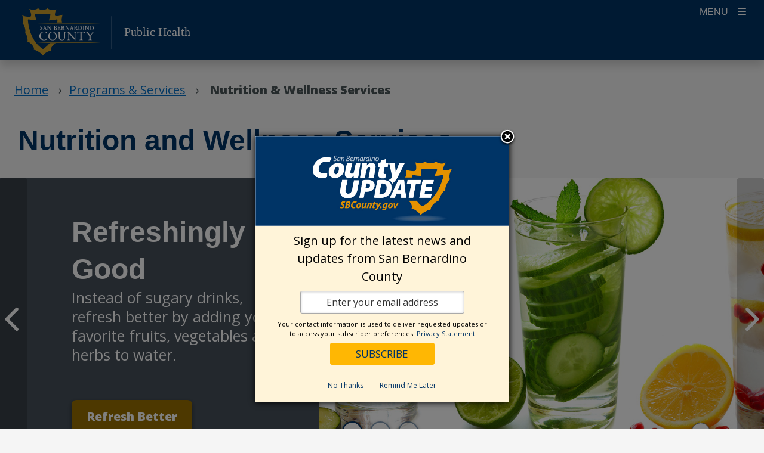

--- FILE ---
content_type: text/html; charset=utf-8
request_url: https://www.google.com/recaptcha/api2/anchor?ar=1&k=6Len3DgrAAAAADgSWI5Lg3FGz2Lbju3Wbvnd_KIR&co=aHR0cHM6Ly9kcGguc2Jjb3VudHkuZ292OjQ0Mw..&hl=en&v=PoyoqOPhxBO7pBk68S4YbpHZ&size=invisible&anchor-ms=20000&execute-ms=30000&cb=t6seu4svdste
body_size: 48767
content:
<!DOCTYPE HTML><html dir="ltr" lang="en"><head><meta http-equiv="Content-Type" content="text/html; charset=UTF-8">
<meta http-equiv="X-UA-Compatible" content="IE=edge">
<title>reCAPTCHA</title>
<style type="text/css">
/* cyrillic-ext */
@font-face {
  font-family: 'Roboto';
  font-style: normal;
  font-weight: 400;
  font-stretch: 100%;
  src: url(//fonts.gstatic.com/s/roboto/v48/KFO7CnqEu92Fr1ME7kSn66aGLdTylUAMa3GUBHMdazTgWw.woff2) format('woff2');
  unicode-range: U+0460-052F, U+1C80-1C8A, U+20B4, U+2DE0-2DFF, U+A640-A69F, U+FE2E-FE2F;
}
/* cyrillic */
@font-face {
  font-family: 'Roboto';
  font-style: normal;
  font-weight: 400;
  font-stretch: 100%;
  src: url(//fonts.gstatic.com/s/roboto/v48/KFO7CnqEu92Fr1ME7kSn66aGLdTylUAMa3iUBHMdazTgWw.woff2) format('woff2');
  unicode-range: U+0301, U+0400-045F, U+0490-0491, U+04B0-04B1, U+2116;
}
/* greek-ext */
@font-face {
  font-family: 'Roboto';
  font-style: normal;
  font-weight: 400;
  font-stretch: 100%;
  src: url(//fonts.gstatic.com/s/roboto/v48/KFO7CnqEu92Fr1ME7kSn66aGLdTylUAMa3CUBHMdazTgWw.woff2) format('woff2');
  unicode-range: U+1F00-1FFF;
}
/* greek */
@font-face {
  font-family: 'Roboto';
  font-style: normal;
  font-weight: 400;
  font-stretch: 100%;
  src: url(//fonts.gstatic.com/s/roboto/v48/KFO7CnqEu92Fr1ME7kSn66aGLdTylUAMa3-UBHMdazTgWw.woff2) format('woff2');
  unicode-range: U+0370-0377, U+037A-037F, U+0384-038A, U+038C, U+038E-03A1, U+03A3-03FF;
}
/* math */
@font-face {
  font-family: 'Roboto';
  font-style: normal;
  font-weight: 400;
  font-stretch: 100%;
  src: url(//fonts.gstatic.com/s/roboto/v48/KFO7CnqEu92Fr1ME7kSn66aGLdTylUAMawCUBHMdazTgWw.woff2) format('woff2');
  unicode-range: U+0302-0303, U+0305, U+0307-0308, U+0310, U+0312, U+0315, U+031A, U+0326-0327, U+032C, U+032F-0330, U+0332-0333, U+0338, U+033A, U+0346, U+034D, U+0391-03A1, U+03A3-03A9, U+03B1-03C9, U+03D1, U+03D5-03D6, U+03F0-03F1, U+03F4-03F5, U+2016-2017, U+2034-2038, U+203C, U+2040, U+2043, U+2047, U+2050, U+2057, U+205F, U+2070-2071, U+2074-208E, U+2090-209C, U+20D0-20DC, U+20E1, U+20E5-20EF, U+2100-2112, U+2114-2115, U+2117-2121, U+2123-214F, U+2190, U+2192, U+2194-21AE, U+21B0-21E5, U+21F1-21F2, U+21F4-2211, U+2213-2214, U+2216-22FF, U+2308-230B, U+2310, U+2319, U+231C-2321, U+2336-237A, U+237C, U+2395, U+239B-23B7, U+23D0, U+23DC-23E1, U+2474-2475, U+25AF, U+25B3, U+25B7, U+25BD, U+25C1, U+25CA, U+25CC, U+25FB, U+266D-266F, U+27C0-27FF, U+2900-2AFF, U+2B0E-2B11, U+2B30-2B4C, U+2BFE, U+3030, U+FF5B, U+FF5D, U+1D400-1D7FF, U+1EE00-1EEFF;
}
/* symbols */
@font-face {
  font-family: 'Roboto';
  font-style: normal;
  font-weight: 400;
  font-stretch: 100%;
  src: url(//fonts.gstatic.com/s/roboto/v48/KFO7CnqEu92Fr1ME7kSn66aGLdTylUAMaxKUBHMdazTgWw.woff2) format('woff2');
  unicode-range: U+0001-000C, U+000E-001F, U+007F-009F, U+20DD-20E0, U+20E2-20E4, U+2150-218F, U+2190, U+2192, U+2194-2199, U+21AF, U+21E6-21F0, U+21F3, U+2218-2219, U+2299, U+22C4-22C6, U+2300-243F, U+2440-244A, U+2460-24FF, U+25A0-27BF, U+2800-28FF, U+2921-2922, U+2981, U+29BF, U+29EB, U+2B00-2BFF, U+4DC0-4DFF, U+FFF9-FFFB, U+10140-1018E, U+10190-1019C, U+101A0, U+101D0-101FD, U+102E0-102FB, U+10E60-10E7E, U+1D2C0-1D2D3, U+1D2E0-1D37F, U+1F000-1F0FF, U+1F100-1F1AD, U+1F1E6-1F1FF, U+1F30D-1F30F, U+1F315, U+1F31C, U+1F31E, U+1F320-1F32C, U+1F336, U+1F378, U+1F37D, U+1F382, U+1F393-1F39F, U+1F3A7-1F3A8, U+1F3AC-1F3AF, U+1F3C2, U+1F3C4-1F3C6, U+1F3CA-1F3CE, U+1F3D4-1F3E0, U+1F3ED, U+1F3F1-1F3F3, U+1F3F5-1F3F7, U+1F408, U+1F415, U+1F41F, U+1F426, U+1F43F, U+1F441-1F442, U+1F444, U+1F446-1F449, U+1F44C-1F44E, U+1F453, U+1F46A, U+1F47D, U+1F4A3, U+1F4B0, U+1F4B3, U+1F4B9, U+1F4BB, U+1F4BF, U+1F4C8-1F4CB, U+1F4D6, U+1F4DA, U+1F4DF, U+1F4E3-1F4E6, U+1F4EA-1F4ED, U+1F4F7, U+1F4F9-1F4FB, U+1F4FD-1F4FE, U+1F503, U+1F507-1F50B, U+1F50D, U+1F512-1F513, U+1F53E-1F54A, U+1F54F-1F5FA, U+1F610, U+1F650-1F67F, U+1F687, U+1F68D, U+1F691, U+1F694, U+1F698, U+1F6AD, U+1F6B2, U+1F6B9-1F6BA, U+1F6BC, U+1F6C6-1F6CF, U+1F6D3-1F6D7, U+1F6E0-1F6EA, U+1F6F0-1F6F3, U+1F6F7-1F6FC, U+1F700-1F7FF, U+1F800-1F80B, U+1F810-1F847, U+1F850-1F859, U+1F860-1F887, U+1F890-1F8AD, U+1F8B0-1F8BB, U+1F8C0-1F8C1, U+1F900-1F90B, U+1F93B, U+1F946, U+1F984, U+1F996, U+1F9E9, U+1FA00-1FA6F, U+1FA70-1FA7C, U+1FA80-1FA89, U+1FA8F-1FAC6, U+1FACE-1FADC, U+1FADF-1FAE9, U+1FAF0-1FAF8, U+1FB00-1FBFF;
}
/* vietnamese */
@font-face {
  font-family: 'Roboto';
  font-style: normal;
  font-weight: 400;
  font-stretch: 100%;
  src: url(//fonts.gstatic.com/s/roboto/v48/KFO7CnqEu92Fr1ME7kSn66aGLdTylUAMa3OUBHMdazTgWw.woff2) format('woff2');
  unicode-range: U+0102-0103, U+0110-0111, U+0128-0129, U+0168-0169, U+01A0-01A1, U+01AF-01B0, U+0300-0301, U+0303-0304, U+0308-0309, U+0323, U+0329, U+1EA0-1EF9, U+20AB;
}
/* latin-ext */
@font-face {
  font-family: 'Roboto';
  font-style: normal;
  font-weight: 400;
  font-stretch: 100%;
  src: url(//fonts.gstatic.com/s/roboto/v48/KFO7CnqEu92Fr1ME7kSn66aGLdTylUAMa3KUBHMdazTgWw.woff2) format('woff2');
  unicode-range: U+0100-02BA, U+02BD-02C5, U+02C7-02CC, U+02CE-02D7, U+02DD-02FF, U+0304, U+0308, U+0329, U+1D00-1DBF, U+1E00-1E9F, U+1EF2-1EFF, U+2020, U+20A0-20AB, U+20AD-20C0, U+2113, U+2C60-2C7F, U+A720-A7FF;
}
/* latin */
@font-face {
  font-family: 'Roboto';
  font-style: normal;
  font-weight: 400;
  font-stretch: 100%;
  src: url(//fonts.gstatic.com/s/roboto/v48/KFO7CnqEu92Fr1ME7kSn66aGLdTylUAMa3yUBHMdazQ.woff2) format('woff2');
  unicode-range: U+0000-00FF, U+0131, U+0152-0153, U+02BB-02BC, U+02C6, U+02DA, U+02DC, U+0304, U+0308, U+0329, U+2000-206F, U+20AC, U+2122, U+2191, U+2193, U+2212, U+2215, U+FEFF, U+FFFD;
}
/* cyrillic-ext */
@font-face {
  font-family: 'Roboto';
  font-style: normal;
  font-weight: 500;
  font-stretch: 100%;
  src: url(//fonts.gstatic.com/s/roboto/v48/KFO7CnqEu92Fr1ME7kSn66aGLdTylUAMa3GUBHMdazTgWw.woff2) format('woff2');
  unicode-range: U+0460-052F, U+1C80-1C8A, U+20B4, U+2DE0-2DFF, U+A640-A69F, U+FE2E-FE2F;
}
/* cyrillic */
@font-face {
  font-family: 'Roboto';
  font-style: normal;
  font-weight: 500;
  font-stretch: 100%;
  src: url(//fonts.gstatic.com/s/roboto/v48/KFO7CnqEu92Fr1ME7kSn66aGLdTylUAMa3iUBHMdazTgWw.woff2) format('woff2');
  unicode-range: U+0301, U+0400-045F, U+0490-0491, U+04B0-04B1, U+2116;
}
/* greek-ext */
@font-face {
  font-family: 'Roboto';
  font-style: normal;
  font-weight: 500;
  font-stretch: 100%;
  src: url(//fonts.gstatic.com/s/roboto/v48/KFO7CnqEu92Fr1ME7kSn66aGLdTylUAMa3CUBHMdazTgWw.woff2) format('woff2');
  unicode-range: U+1F00-1FFF;
}
/* greek */
@font-face {
  font-family: 'Roboto';
  font-style: normal;
  font-weight: 500;
  font-stretch: 100%;
  src: url(//fonts.gstatic.com/s/roboto/v48/KFO7CnqEu92Fr1ME7kSn66aGLdTylUAMa3-UBHMdazTgWw.woff2) format('woff2');
  unicode-range: U+0370-0377, U+037A-037F, U+0384-038A, U+038C, U+038E-03A1, U+03A3-03FF;
}
/* math */
@font-face {
  font-family: 'Roboto';
  font-style: normal;
  font-weight: 500;
  font-stretch: 100%;
  src: url(//fonts.gstatic.com/s/roboto/v48/KFO7CnqEu92Fr1ME7kSn66aGLdTylUAMawCUBHMdazTgWw.woff2) format('woff2');
  unicode-range: U+0302-0303, U+0305, U+0307-0308, U+0310, U+0312, U+0315, U+031A, U+0326-0327, U+032C, U+032F-0330, U+0332-0333, U+0338, U+033A, U+0346, U+034D, U+0391-03A1, U+03A3-03A9, U+03B1-03C9, U+03D1, U+03D5-03D6, U+03F0-03F1, U+03F4-03F5, U+2016-2017, U+2034-2038, U+203C, U+2040, U+2043, U+2047, U+2050, U+2057, U+205F, U+2070-2071, U+2074-208E, U+2090-209C, U+20D0-20DC, U+20E1, U+20E5-20EF, U+2100-2112, U+2114-2115, U+2117-2121, U+2123-214F, U+2190, U+2192, U+2194-21AE, U+21B0-21E5, U+21F1-21F2, U+21F4-2211, U+2213-2214, U+2216-22FF, U+2308-230B, U+2310, U+2319, U+231C-2321, U+2336-237A, U+237C, U+2395, U+239B-23B7, U+23D0, U+23DC-23E1, U+2474-2475, U+25AF, U+25B3, U+25B7, U+25BD, U+25C1, U+25CA, U+25CC, U+25FB, U+266D-266F, U+27C0-27FF, U+2900-2AFF, U+2B0E-2B11, U+2B30-2B4C, U+2BFE, U+3030, U+FF5B, U+FF5D, U+1D400-1D7FF, U+1EE00-1EEFF;
}
/* symbols */
@font-face {
  font-family: 'Roboto';
  font-style: normal;
  font-weight: 500;
  font-stretch: 100%;
  src: url(//fonts.gstatic.com/s/roboto/v48/KFO7CnqEu92Fr1ME7kSn66aGLdTylUAMaxKUBHMdazTgWw.woff2) format('woff2');
  unicode-range: U+0001-000C, U+000E-001F, U+007F-009F, U+20DD-20E0, U+20E2-20E4, U+2150-218F, U+2190, U+2192, U+2194-2199, U+21AF, U+21E6-21F0, U+21F3, U+2218-2219, U+2299, U+22C4-22C6, U+2300-243F, U+2440-244A, U+2460-24FF, U+25A0-27BF, U+2800-28FF, U+2921-2922, U+2981, U+29BF, U+29EB, U+2B00-2BFF, U+4DC0-4DFF, U+FFF9-FFFB, U+10140-1018E, U+10190-1019C, U+101A0, U+101D0-101FD, U+102E0-102FB, U+10E60-10E7E, U+1D2C0-1D2D3, U+1D2E0-1D37F, U+1F000-1F0FF, U+1F100-1F1AD, U+1F1E6-1F1FF, U+1F30D-1F30F, U+1F315, U+1F31C, U+1F31E, U+1F320-1F32C, U+1F336, U+1F378, U+1F37D, U+1F382, U+1F393-1F39F, U+1F3A7-1F3A8, U+1F3AC-1F3AF, U+1F3C2, U+1F3C4-1F3C6, U+1F3CA-1F3CE, U+1F3D4-1F3E0, U+1F3ED, U+1F3F1-1F3F3, U+1F3F5-1F3F7, U+1F408, U+1F415, U+1F41F, U+1F426, U+1F43F, U+1F441-1F442, U+1F444, U+1F446-1F449, U+1F44C-1F44E, U+1F453, U+1F46A, U+1F47D, U+1F4A3, U+1F4B0, U+1F4B3, U+1F4B9, U+1F4BB, U+1F4BF, U+1F4C8-1F4CB, U+1F4D6, U+1F4DA, U+1F4DF, U+1F4E3-1F4E6, U+1F4EA-1F4ED, U+1F4F7, U+1F4F9-1F4FB, U+1F4FD-1F4FE, U+1F503, U+1F507-1F50B, U+1F50D, U+1F512-1F513, U+1F53E-1F54A, U+1F54F-1F5FA, U+1F610, U+1F650-1F67F, U+1F687, U+1F68D, U+1F691, U+1F694, U+1F698, U+1F6AD, U+1F6B2, U+1F6B9-1F6BA, U+1F6BC, U+1F6C6-1F6CF, U+1F6D3-1F6D7, U+1F6E0-1F6EA, U+1F6F0-1F6F3, U+1F6F7-1F6FC, U+1F700-1F7FF, U+1F800-1F80B, U+1F810-1F847, U+1F850-1F859, U+1F860-1F887, U+1F890-1F8AD, U+1F8B0-1F8BB, U+1F8C0-1F8C1, U+1F900-1F90B, U+1F93B, U+1F946, U+1F984, U+1F996, U+1F9E9, U+1FA00-1FA6F, U+1FA70-1FA7C, U+1FA80-1FA89, U+1FA8F-1FAC6, U+1FACE-1FADC, U+1FADF-1FAE9, U+1FAF0-1FAF8, U+1FB00-1FBFF;
}
/* vietnamese */
@font-face {
  font-family: 'Roboto';
  font-style: normal;
  font-weight: 500;
  font-stretch: 100%;
  src: url(//fonts.gstatic.com/s/roboto/v48/KFO7CnqEu92Fr1ME7kSn66aGLdTylUAMa3OUBHMdazTgWw.woff2) format('woff2');
  unicode-range: U+0102-0103, U+0110-0111, U+0128-0129, U+0168-0169, U+01A0-01A1, U+01AF-01B0, U+0300-0301, U+0303-0304, U+0308-0309, U+0323, U+0329, U+1EA0-1EF9, U+20AB;
}
/* latin-ext */
@font-face {
  font-family: 'Roboto';
  font-style: normal;
  font-weight: 500;
  font-stretch: 100%;
  src: url(//fonts.gstatic.com/s/roboto/v48/KFO7CnqEu92Fr1ME7kSn66aGLdTylUAMa3KUBHMdazTgWw.woff2) format('woff2');
  unicode-range: U+0100-02BA, U+02BD-02C5, U+02C7-02CC, U+02CE-02D7, U+02DD-02FF, U+0304, U+0308, U+0329, U+1D00-1DBF, U+1E00-1E9F, U+1EF2-1EFF, U+2020, U+20A0-20AB, U+20AD-20C0, U+2113, U+2C60-2C7F, U+A720-A7FF;
}
/* latin */
@font-face {
  font-family: 'Roboto';
  font-style: normal;
  font-weight: 500;
  font-stretch: 100%;
  src: url(//fonts.gstatic.com/s/roboto/v48/KFO7CnqEu92Fr1ME7kSn66aGLdTylUAMa3yUBHMdazQ.woff2) format('woff2');
  unicode-range: U+0000-00FF, U+0131, U+0152-0153, U+02BB-02BC, U+02C6, U+02DA, U+02DC, U+0304, U+0308, U+0329, U+2000-206F, U+20AC, U+2122, U+2191, U+2193, U+2212, U+2215, U+FEFF, U+FFFD;
}
/* cyrillic-ext */
@font-face {
  font-family: 'Roboto';
  font-style: normal;
  font-weight: 900;
  font-stretch: 100%;
  src: url(//fonts.gstatic.com/s/roboto/v48/KFO7CnqEu92Fr1ME7kSn66aGLdTylUAMa3GUBHMdazTgWw.woff2) format('woff2');
  unicode-range: U+0460-052F, U+1C80-1C8A, U+20B4, U+2DE0-2DFF, U+A640-A69F, U+FE2E-FE2F;
}
/* cyrillic */
@font-face {
  font-family: 'Roboto';
  font-style: normal;
  font-weight: 900;
  font-stretch: 100%;
  src: url(//fonts.gstatic.com/s/roboto/v48/KFO7CnqEu92Fr1ME7kSn66aGLdTylUAMa3iUBHMdazTgWw.woff2) format('woff2');
  unicode-range: U+0301, U+0400-045F, U+0490-0491, U+04B0-04B1, U+2116;
}
/* greek-ext */
@font-face {
  font-family: 'Roboto';
  font-style: normal;
  font-weight: 900;
  font-stretch: 100%;
  src: url(//fonts.gstatic.com/s/roboto/v48/KFO7CnqEu92Fr1ME7kSn66aGLdTylUAMa3CUBHMdazTgWw.woff2) format('woff2');
  unicode-range: U+1F00-1FFF;
}
/* greek */
@font-face {
  font-family: 'Roboto';
  font-style: normal;
  font-weight: 900;
  font-stretch: 100%;
  src: url(//fonts.gstatic.com/s/roboto/v48/KFO7CnqEu92Fr1ME7kSn66aGLdTylUAMa3-UBHMdazTgWw.woff2) format('woff2');
  unicode-range: U+0370-0377, U+037A-037F, U+0384-038A, U+038C, U+038E-03A1, U+03A3-03FF;
}
/* math */
@font-face {
  font-family: 'Roboto';
  font-style: normal;
  font-weight: 900;
  font-stretch: 100%;
  src: url(//fonts.gstatic.com/s/roboto/v48/KFO7CnqEu92Fr1ME7kSn66aGLdTylUAMawCUBHMdazTgWw.woff2) format('woff2');
  unicode-range: U+0302-0303, U+0305, U+0307-0308, U+0310, U+0312, U+0315, U+031A, U+0326-0327, U+032C, U+032F-0330, U+0332-0333, U+0338, U+033A, U+0346, U+034D, U+0391-03A1, U+03A3-03A9, U+03B1-03C9, U+03D1, U+03D5-03D6, U+03F0-03F1, U+03F4-03F5, U+2016-2017, U+2034-2038, U+203C, U+2040, U+2043, U+2047, U+2050, U+2057, U+205F, U+2070-2071, U+2074-208E, U+2090-209C, U+20D0-20DC, U+20E1, U+20E5-20EF, U+2100-2112, U+2114-2115, U+2117-2121, U+2123-214F, U+2190, U+2192, U+2194-21AE, U+21B0-21E5, U+21F1-21F2, U+21F4-2211, U+2213-2214, U+2216-22FF, U+2308-230B, U+2310, U+2319, U+231C-2321, U+2336-237A, U+237C, U+2395, U+239B-23B7, U+23D0, U+23DC-23E1, U+2474-2475, U+25AF, U+25B3, U+25B7, U+25BD, U+25C1, U+25CA, U+25CC, U+25FB, U+266D-266F, U+27C0-27FF, U+2900-2AFF, U+2B0E-2B11, U+2B30-2B4C, U+2BFE, U+3030, U+FF5B, U+FF5D, U+1D400-1D7FF, U+1EE00-1EEFF;
}
/* symbols */
@font-face {
  font-family: 'Roboto';
  font-style: normal;
  font-weight: 900;
  font-stretch: 100%;
  src: url(//fonts.gstatic.com/s/roboto/v48/KFO7CnqEu92Fr1ME7kSn66aGLdTylUAMaxKUBHMdazTgWw.woff2) format('woff2');
  unicode-range: U+0001-000C, U+000E-001F, U+007F-009F, U+20DD-20E0, U+20E2-20E4, U+2150-218F, U+2190, U+2192, U+2194-2199, U+21AF, U+21E6-21F0, U+21F3, U+2218-2219, U+2299, U+22C4-22C6, U+2300-243F, U+2440-244A, U+2460-24FF, U+25A0-27BF, U+2800-28FF, U+2921-2922, U+2981, U+29BF, U+29EB, U+2B00-2BFF, U+4DC0-4DFF, U+FFF9-FFFB, U+10140-1018E, U+10190-1019C, U+101A0, U+101D0-101FD, U+102E0-102FB, U+10E60-10E7E, U+1D2C0-1D2D3, U+1D2E0-1D37F, U+1F000-1F0FF, U+1F100-1F1AD, U+1F1E6-1F1FF, U+1F30D-1F30F, U+1F315, U+1F31C, U+1F31E, U+1F320-1F32C, U+1F336, U+1F378, U+1F37D, U+1F382, U+1F393-1F39F, U+1F3A7-1F3A8, U+1F3AC-1F3AF, U+1F3C2, U+1F3C4-1F3C6, U+1F3CA-1F3CE, U+1F3D4-1F3E0, U+1F3ED, U+1F3F1-1F3F3, U+1F3F5-1F3F7, U+1F408, U+1F415, U+1F41F, U+1F426, U+1F43F, U+1F441-1F442, U+1F444, U+1F446-1F449, U+1F44C-1F44E, U+1F453, U+1F46A, U+1F47D, U+1F4A3, U+1F4B0, U+1F4B3, U+1F4B9, U+1F4BB, U+1F4BF, U+1F4C8-1F4CB, U+1F4D6, U+1F4DA, U+1F4DF, U+1F4E3-1F4E6, U+1F4EA-1F4ED, U+1F4F7, U+1F4F9-1F4FB, U+1F4FD-1F4FE, U+1F503, U+1F507-1F50B, U+1F50D, U+1F512-1F513, U+1F53E-1F54A, U+1F54F-1F5FA, U+1F610, U+1F650-1F67F, U+1F687, U+1F68D, U+1F691, U+1F694, U+1F698, U+1F6AD, U+1F6B2, U+1F6B9-1F6BA, U+1F6BC, U+1F6C6-1F6CF, U+1F6D3-1F6D7, U+1F6E0-1F6EA, U+1F6F0-1F6F3, U+1F6F7-1F6FC, U+1F700-1F7FF, U+1F800-1F80B, U+1F810-1F847, U+1F850-1F859, U+1F860-1F887, U+1F890-1F8AD, U+1F8B0-1F8BB, U+1F8C0-1F8C1, U+1F900-1F90B, U+1F93B, U+1F946, U+1F984, U+1F996, U+1F9E9, U+1FA00-1FA6F, U+1FA70-1FA7C, U+1FA80-1FA89, U+1FA8F-1FAC6, U+1FACE-1FADC, U+1FADF-1FAE9, U+1FAF0-1FAF8, U+1FB00-1FBFF;
}
/* vietnamese */
@font-face {
  font-family: 'Roboto';
  font-style: normal;
  font-weight: 900;
  font-stretch: 100%;
  src: url(//fonts.gstatic.com/s/roboto/v48/KFO7CnqEu92Fr1ME7kSn66aGLdTylUAMa3OUBHMdazTgWw.woff2) format('woff2');
  unicode-range: U+0102-0103, U+0110-0111, U+0128-0129, U+0168-0169, U+01A0-01A1, U+01AF-01B0, U+0300-0301, U+0303-0304, U+0308-0309, U+0323, U+0329, U+1EA0-1EF9, U+20AB;
}
/* latin-ext */
@font-face {
  font-family: 'Roboto';
  font-style: normal;
  font-weight: 900;
  font-stretch: 100%;
  src: url(//fonts.gstatic.com/s/roboto/v48/KFO7CnqEu92Fr1ME7kSn66aGLdTylUAMa3KUBHMdazTgWw.woff2) format('woff2');
  unicode-range: U+0100-02BA, U+02BD-02C5, U+02C7-02CC, U+02CE-02D7, U+02DD-02FF, U+0304, U+0308, U+0329, U+1D00-1DBF, U+1E00-1E9F, U+1EF2-1EFF, U+2020, U+20A0-20AB, U+20AD-20C0, U+2113, U+2C60-2C7F, U+A720-A7FF;
}
/* latin */
@font-face {
  font-family: 'Roboto';
  font-style: normal;
  font-weight: 900;
  font-stretch: 100%;
  src: url(//fonts.gstatic.com/s/roboto/v48/KFO7CnqEu92Fr1ME7kSn66aGLdTylUAMa3yUBHMdazQ.woff2) format('woff2');
  unicode-range: U+0000-00FF, U+0131, U+0152-0153, U+02BB-02BC, U+02C6, U+02DA, U+02DC, U+0304, U+0308, U+0329, U+2000-206F, U+20AC, U+2122, U+2191, U+2193, U+2212, U+2215, U+FEFF, U+FFFD;
}

</style>
<link rel="stylesheet" type="text/css" href="https://www.gstatic.com/recaptcha/releases/PoyoqOPhxBO7pBk68S4YbpHZ/styles__ltr.css">
<script nonce="6Stuo8uvzjHaRoQMGzY57Q" type="text/javascript">window['__recaptcha_api'] = 'https://www.google.com/recaptcha/api2/';</script>
<script type="text/javascript" src="https://www.gstatic.com/recaptcha/releases/PoyoqOPhxBO7pBk68S4YbpHZ/recaptcha__en.js" nonce="6Stuo8uvzjHaRoQMGzY57Q">
      
    </script></head>
<body><div id="rc-anchor-alert" class="rc-anchor-alert"></div>
<input type="hidden" id="recaptcha-token" value="[base64]">
<script type="text/javascript" nonce="6Stuo8uvzjHaRoQMGzY57Q">
      recaptcha.anchor.Main.init("[\x22ainput\x22,[\x22bgdata\x22,\x22\x22,\[base64]/[base64]/[base64]/[base64]/[base64]/UltsKytdPUU6KEU8MjA0OD9SW2wrK109RT4+NnwxOTI6KChFJjY0NTEyKT09NTUyOTYmJk0rMTxjLmxlbmd0aCYmKGMuY2hhckNvZGVBdChNKzEpJjY0NTEyKT09NTYzMjA/[base64]/[base64]/[base64]/[base64]/[base64]/[base64]/[base64]\x22,\[base64]\\u003d\\u003d\x22,\x22FsOlw594DMO9w6wdwqpAdcOvCxfCrgsHwoDDvsKQw4/[base64]/DpR0jasKmw5sdwoRlw69Rw456wrvCjxRzRsKnOsOTwpkVwp/DpsOLAsKfQT7Dr8KZw7jChsKnwpI8NMKLw5fDswwOIMKDwq4obHpUf8OQwrtSGzNSwokowrttwp3DrMKSw7F3w6FHw5DChCp1esKlw7XCmsKLw4LDny3Cn8KxOUUNw4cxBcKWw7FfCW/Cj0PCtHwdwrXDtTbDo1zCvMKAXMOYwpp1wrLCg2zClH3Dq8KSJDDDqMOmd8KGw4/DvUlzKEHCoMOJbXnCiWhsw4fDrcKoXVzDs8OZwowkwrgZMsKYKsK3d0/ClmzChAYhw4VQRk3CvMKZw6jCj8Ozw7DCoMOJw58lwqZcwp7CtsKMwo/Cn8O/wpUCw4XClS7CkXZ0w6nDjsKzw7zDjcOhwp/DlsKCGXPCnMKNU1MGCsK6McKsDDHCusKFw4xrw4/CtcOEwpHDihlUYsKTE8KawojCs8KtOS3CoBNmw7/[base64]/[base64]/DsXZXAAPDnMO2woXDu8O1wqPCmwnCgsKUGx/CosKfwp8rwrLDk0hSw6g/N8KkeMKQwpzDgMKsU2tdw5nDoRUcVDRUcsKcw5VmRcO3wqvCq3DDhzlcecOUKB7CmMOawr/DnsK+wqDDkXNsTTAEewlSNMKawqt8bHDDrsKuNcKdPjTCqCjCkxHCpcObw4DCggfDu8Klwo3CrMKxMsKXFsOkGmTChUVkTsKWw4DDrMKcw4HDuMK5w5Rbwphbw6LDpsKEQMK6wr/CvgrCiMOdXFnDssOSwoQxABrCisKuJMOeAMKaw53CvsK5exjCik7ClMKqw7sDwrBNw7t0ZHV1LwYpwovCjR3DgjNSeAJmw7IBVCIaO8OCF3NNw5gvJgpcwrYWbsKpRsKySA3DoFnDuMKmw4/DkkHCmcODMyQYWUHCqMKxwrTDlMKWaMOhGsO5w7PCh0vDvsKqDE3CnMKeAcOKwr/DqsOldDTCrAPDhVXDjcOwe8OQS8O/VcOawrkpN8OlwrrCjcOvewLCuhULwrHCumonwql0w6rCp8Kyw640DsK2wqnDrXrDhlbDhMKgB21GVMOEw7bDnsKeMkVww63DlMOPw4pDYMOIw5/Di2Bkw6zDtSIcwozDuioTwrJPTMKQwogGwptDWsOPXnzDoQlGe8KHwqbClcOLw5DCusK1w6skYgzCgcKVwp3CjjQOVMKGw7RGY8Ocw55sYMOkwoHDkSAzwp4ywoLCjnxPKsKQw67Dq8OGHcOKwpTDkMKmLcKowpzCqXJVSTJfWwbCvMOrw7FuM8O6UwZUw7HDqW/DswvDmgUHcsKpwokcRsKpwrYww6/DjcOWF2TDvcKMQGPCtE3CrsOZA8Kbw5TDlgcLwrPDnMOrw73CjcOrwrTChA9gK8OyCAtFwqvClsOkwoTDrcO+w5nDvcKJw4tww4JOE8Ovw7HCiB5WfVwXwpImT8K/w4TCh8KKw7ppwrXCg8OOd8OXwrXCisOGVVrDosKfwoMew5wwwox0IWkwwo9OPn0KJMK7d13DiEAtJXQTw7DDr8OfcMODeMOlw78aw6pQw6nDqcKcw6jDqsK9F1LCr3HDmTcRYSjDosK6wpA1am5kw4vCiARXwofChsOyHsKcwrtIwr5uwoQNwp1HwrXCgU/Dp2nDpynDjDzDrD1XN8OrGcKtW2HDlg/DuyoADcK5woXCksKEw7w9V8OLLsOnwoDCnMK1A2DDssOqwpo7wr9Xw7bCisOHVUrCscKgAcOew5zCusK4woAywpAXKw/DpsK6VVjCohfCh3UZR25JV8OLw4DCgUlkFlvDjcK3J8OsEsO3SjYIQ2wjLiTCqlLDpcKfw77CqcKTwr1Nw6vDuTDCgznCkzTCgcOow4HCq8OSwrEUwpcIGBd6Rm97w7/DrEDDuwHCrSrCksKcFBhOZHZ4woMswotafsKTw7BGTELCjcKhw7XCpMK0f8O7QsKgw5fCucKRwrfDqjvCvMO/[base64]/[base64]/wo9ZwqgOAsKKwonCqQPDocKyPcKHaWJYCcKbFAjCksOWGDtwMsOFL8KhwpFZwpHCljRSN8OxwpIeVA3DhcKnw4zDusK0w6R9w63CmWc2RsKSw65EeHjDnsOeQMKXwp/CqMOjfMOlRMKxwoxyaUI2wpnDrCcVFcOmw7nCuyElI8KVwrJyw5MlCDdIwrpfGT4IwolwwoYleh11wrbDhMOCwp4IwoxzE0HDlsOyI0/DtMK4KsOBwrDDvS8Tf8O6wqldwqNOw4ouwrMuMAvDuTLDjcOxDsKaw4VUVMKawq/CpsO0wpsHwos8Rh8UwrjDssKlHjFHE1DCh8ODwrk9w6RpBksHw7PDm8OvwoLCgB/[base64]/w5ssw69HwoXCrE4NwodSwoHDhcKVw6FjwqbDsMK7PhB3K8KKKcOcPMKOworCt2zClRDCmC8dwr/[base64]/CpQzDlUHCu8KOYWvDiMOzw7PDtSleScKVwrdnUi42RMOKw4LDkx7DqSoPwqBeO8KaCBUQwqPDksObFGIyfFfDisOQLyHCgwnChsKRc8OjW3khwodUWsKywqzCuS5TK8OTEcKUGkrClMOWwpJ/w6nDgXrDqsKewog0dDcBw5LDpsKywr5ow51yNMO5ZiI/wqbCkcONYUHDlXXCiSFXUsKRw6hxO8OZdH5cw7jDhA5IS8OrVsOZwpvDtMOIF8Oswo3DvEvDpsOgA2ELchBmUmLDjGDDssOfNsOPJsOOT37CrX0pcDoeGMObwqgKw5nDiDMnA3pnSMOdwoVlb29HQwJiw4gSwqoJLl5/BMO1w44XwplvHVFUVwsFMUfCqsKRLiIvw67CncOyGsKMJErDowDCrAksZAzDv8KbYcKSV8OFw7nDt07DrjRAw7HDjwfCh8KdwoY8bMO4w796wqYwwpzDtcOlw7LDhsKgOMOpbxAPAMKqLnsCRMK/[base64]/wqEcMsO1aTNfTcK3wql6csO3wqPDksOsNXjCnsK6w4bCtD7Ds8Kbw5vDt8K4woMowpZFT2Bow5rCuAZJYsOjw5PCh8K1GsO9w4zDosO3woEXd0J+PcKkJsKowqYcOsOQNcOIEcOGw5DDtV/CpHnDpsKQw6vDgsKOwrhlZcO3wpTDs0cpKgzCrzsRw5AxwqwGwojCk23Ct8OVw6HDnUhzworDo8OwLwPDisOVw6p2wp/[base64]/wqTCpsO5w4bDq3sww7/CpMO+wopKw5XCiQDCqcO+wonCnsKlwqE/GxvCgjN6WsObA8K4asKPL8KqecO1w5plDQXDpcOxS8OYWwhYDcKUwropw4jCicKLwpFiw7nDssOVw7HDuWtcRTtWaBNIHR7DgMOUw77Cv8O1NzdkHkTCrMK2Ijdxw7AJbFpqw4IeQjdTDsKHw5jCrQgQT8OpbsO+J8K4w5d4w5vDoBZJwpvDqcOiPMKlGMK/BsOqwpMOGmTCk3jCoMKiZMOIJyfDhkEmACJ7wogMw6DDl8K3w4lWd8O0wpZRw7PClFFLwqPCvgTDj8OJPiVKw7pgF2oUw6rCt2XDu8K4C8KpQzMRcsO7wr3CvSTDnsKcYMOPwrnCsUHDoUwABMKHClXCosKNwqkQwpTDok/DlH9Cw6RfUgbDk8K7LsOCw5zCgAl1RDdaW8K5ZMKWMRPDt8OvA8KJw4AaYsKXwogPasKWwpkMVFbCvcOnw5TCqsK+w5ILez5hwqXDqFEQV1DCtA0Bw4hQwoTDkikmwrEWQhR4w6Jnwo3Dk8KYwoDDmCpxwrgeO8K2w6gdBsKkwpTCpcKMR8O/w7gncgA3w4/DucOyczDDqsKEw7t9w4HDslJHwq9mYsKdwoHDpsKAJ8KVC2/ClApkSQrCj8KgB37DrGLDhsKJwofDgsOaw6cJYALCqmjCllI3wrB/Q8KlVsKMGWbDi8Kgw4Ymwqt+aGnCoVHDp8KMEBlkMREiJn3CvcKbwoIJw5fCr8OXwqACH2MPKFoKU8O1A8KGw6EobcKGw4Epwq5GwrzDnVnDoi7DkcO9Gn8bwprCtxN5woPDlsK7wotNw7RfGMOzw78hNsOFw6k0w7XClcO8SsK/wpbDhcOUe8OAFcKPccK0FRPCslfDqAQQwqLCoTtmU3TCncOmccOIw61bw60GKcK8w7zDlcO8Vl7Clwdbwq7DqHPDpgYmwq5cwqXCsFl+MCE4woHCgGZQwp/Dn8O7woINwqc4w5HCnMK0MRc/DFXDqH9UQMOaKMOjT3XCksO/H3l5w4LDrsOgw7bCn3HDnMKGV34Rwo9Swq7ClEvDt8Kjw6vCo8K/[base64]/CuV85cETDvwxPwowYGsOuw7AQw5FwwpgYw4Ekw5ZoFcK5w4AowonDoiMRSgjCuMKYQMOIAsOBw405BsO0ejbDv1swwq/CgzvDqk1kwqkyw60UAwAHMALDgmjDocOWG8KcThrDoMKBw7pjGSBzw7fCusKDdQTDjwVUw7PDl8K/wp3DnMOsGsKjIRhxSxMEwposwrg9w4UzworDskDDuVfCpTt/w7zCkHQqw6YrdnRtwqLCkgrDt8ODFCNSJlHDuWzCt8O2L1XCn8OdwoRFNxAvwpEAc8KGPcK2w4lww4UqRsOAWcKFwrF0w6rCuFXCqsKewosMbMK/w6pMTkrCoTZuIcOuSsO0M8OFQ8KTRW3DowTDq1fDrkXDjDPDgsONw4lVw7p0w4zCm8Kbw4XClGogw6w7BMKxwqzDvMKyw43CqzUnTsKmcsK0w60SGwDDjcOkwoILUcKwbcOnOXHDq8O4w7RAMRNDbz/[base64]/Ds8O+C8O0w7YSw5bDkk3DmyrDvl3CgmxWUcOUUyXDrAVUw7nDglQXwrZuw6UxIkXDmcO9PcK3SMKNeMOYYMKFQsO8UGpwAMKZc8OARFhSw5TCgA/ClW/Cm2LCk3DDtz5tw7wFFMOqYkdVwrfDvSBcIGTCpAQ6worCiDbDlcK1wrrDuF4jw5LDvCIzwo/DvMOmwrzDoMO1LHfCnsO1E2c5w5oPwoVFw77DkEjCmQnDvFJPcsKOw5A2U8KDwp4vVkDDq8ONKjd/K8Kdw7fDvwLCsApPCX9uw7bCncO+WsOrw4VGwoNgwpgtw6RuRsKKw5bDmcOPcD/DssOpwqrCisOHFQDCtsOUwobDoFXDg2XDpcKiej4iAsK9wptDw4rDgHbDs8OuD8Kkew7DmFPCncKYZsOYdxQPw4NALcOLwrYpM8OXPmMZwr3Cm8Oqwrp9wrJjN2fDkFE+worDp8KbwojDmsK6wrVBMDrCrMKkB2sNwrXDoMKuBS0wAsOBwp3Cri/DlcOjdEsbwrvCksKXPcOMZ0nCg8O6w4fChcOiw47Dn08gw4pgeExgw4dgenIZBlfDoMOtAUPCoFLChUfDhcOeLEzCvMKObWvCgk/Co1dgDsO1wqXCnmjDsHA+GEDDs2zDkMKCwroKJUkKdMOMXsKOwq/Cs8OKJinDlynDn8KoHcOCwpTDmMK7JjfDjFjDvSlKwo7Ck8O/G8O2ORRlbmHCp8KCC8OfLsKBEnTCrcKyO8KyRgLCrSLDqMOpKMKwwrFWworClsORw6HDjRMJD1rDs2oSwo7CtcK4MMKAwonDqEnDocKAwq/DhsKkJl/CvMOHIl4ew7o2BCLCi8OIw6XCtMOkN1lfwrwrw4jCnUBRw54oVUXCliQ+w6rDsmrDt0PDm8KrcD/DlMO5wojDkMKFw7AOSixNw4VcDsOsQ8OVAFzCmMK7wrPDrMOGY8OJw78NG8OFwqXCi8K3w6lIKcKwQsKTCD/[base64]/Cu8Kcw6XCgS3Du8K7NMO8w6oHXVbCo8KsZQYEwoVRw5HCusKiw5/DkcOVV8OhwoZleGbCm8O9WcK5esONeMOqw73Cgg7CjsK9w4fChlc0NkxZw6RSclTChMK3DCptQFIbw6F3w5zDjMOMNBzDgsKpOFvCucOQw5HChgPCosK1a8KLQ8KtwphVwpYFworDrgHCoF/DtsKQw4M/[base64]/DgcK/[base64]/[base64]/[base64]/[base64]/CpyfCqMOhYwhvwp4rw4E7w4/DvcO1WSQRwp00wqBTcMKPBsO4XsOpfHFqSsKUDhDDlMObc8K0aAN9wrfDm8Khw6/DhMO/PkcgwoFMPRvDsxnDtMOUF8KUwoPDmy7Dr8OGw5t2w5k1wqlKwrZmw4nCiwZfw7kadRRmwp/Dj8KCw4zCvsKtwrTDncKewpo/YWEEacKww6xTQEt0FiJcalTCicKgw5A9BcK1w4UWZsKUQlLClB/Dr8KLwqjDuEIlw7rCvAlHP8KWw5bDq0wgFcKdW3LDqcKYw4rDqMK9M8KJXcOewr/[base64]/w5xPwrzCnMKkw7QiwpfCknfDqh09wrTDpUHCrB1vTjXCvlTDo8Ovw7zDr13CucKrw6nChVHDjcOmecOsw6zCk8O0RUluwpHCpMOAX0PDhGNdw5/DgiZcwoM2LUbDlBlVw7kIHTrDug7DhUDCrlFmL18QR8ORw5JFGcKUEi/DhcOmwpPDqcOQfMOZT8K8wpPCng/DuMOEa0oCw4zDsT/DvcOLE8OJAcOXw6zDscKMFsK2w7/Cu8OJdMOJw7vCk8KswojCscOTZS1Sw7rDoBvCqsKmw60HW8Ozw6gLeMOsJsO1NgDCn8OAO8OwX8OfwpE8Q8Klw53DsWl4wrUHD2smM8OBUTrCgAISFcOhdMOiw4DDjwLCsGXCpkAww5zDqWcTwoDDr3opMz/DuMKNw4Vgw642CTXDlzFcwqvCgCU5HkbCgsOjw6fDmzETWsKHw5kBw7rCm8Kawq/DnsO5F8KTwpIuDMOPVcKgTsONLnU0wp/[base64]/DnxrDgcO9wrVwMy3CtUfCq8KiwpR8JgZxw40cTXnCuD3Cm8OPd3g1wqTDoSYjQHs8Kx80fx7CtiQnw5xswqlHAcOFw496dMKYecKFw5Q4w7IxXCNew47DiFV+w4l/IcOpw7s4wpTDlUvCvD1bdsO+w5pEwr9PXcKiw7vDlTXCkRHDjsKMwrzCrXhIcBdDwqjDiy80w7HCmUnCh1HCjRMgwqNtSsKNw59/[base64]/Cj8OwDh/[base64]/[base64]/[base64]/dMONwo/[base64]/DnXfDh8Kzwo/DvW/[base64]/DpsOuw73DrSzChcO8w7nCmlxZw59twrgrwpZNw64vDsOWLVfDnnnCusKUI3/CtsK1wrTCjMOqGS14w6LDvzZmQBHDrmXDuF0Ewqt1woXDl8O3Lw9swqYLWMKoEjvDh1Z/[base64]/DjV3CgHEnwoTCncOmw6rDlDnDpcKaAWkqRMKyw6rDoANVwofDmMOHworDvsK6KTLCkEB+Ljlsag7DjFLCunDDmHYJwqtVw4jDosOnYGUWw5HDo8O/w6Ige0fDvMOhYMOBS8O2L8KYwpBjO0Q1w40Vw6LDiEfDmcKmd8KWw5bDs8KSw47Dij98bGR6w4deBsKyw6UzAyDDux/CtMOSw5nDoMOmw6DCn8K3PHDDocKlw6HCq1zCscOKWHfCp8K5wpbDj0rDiikBwo8Gw4vDrMOJHH1CNXLCocOcwqHDhcKTUsO8TsOYDcK3d8KrPcOFTSDCp1BDJ8Kyw5vDoMORwqfDhkAbKcOOwr/DkcOqGnQawpbCm8KMCF/Cu1QEUijCpSslaMKbdjPDsFIaXGDCm8KcWzXCr0YdwqkqJ8OiZcODw5zDvsOKwrFQwr3Ckw7ChsKwwpbCq1oXw63CmMKowqgew7RdJsONw5Y4AcOGF1gywo/CvMKtw4NVwolawp3ClsKbWsOgE8K0RMKpG8KEw4oyLT7Dpm/DrsORwqckdMOveMKyPAjDgcKfwo8UwrfCqwDCuV/CkcKAwpZ9w68OTsKwwoTDkMO/I8KtbcOqw7fDuDQLw41KVgZFwrU0wqI4wrY3UT8fwrjCrjkTYsOUwpxCw7/DmhbCsRY1VH3Dj07CrcOUwqJUw5HCoArDrMOHwovDksOVVhwFwrXCpcOaDMOPw73DukzCnH/Cq8OOw6bDjMKfa0bDgETDhg7DhMOzQcOXXnQbcFMWw5TCqw1Ow7PDkcOkY8O0w4/[base64]/DlsOVfSzCvcK5wqxLw5FgwoXCncKDQl9HNcOqWlDCplFTKMKzMxLCg8KmwqNGZR/Cin/CniXDuT7CpW1yw65BwpDCjl/CogxHWcOhenEFw7zCgsKIHGrCnxrCp8Oaw5MDwoU1wqlZbCzDhwrCisK1wrF4wr94Nn0Ew7U0A8ONdcOwScOIwqZBw5rDoxNjw7PDjcKsG0LCtcOzwqduwprCr8OgK8OnX1/CqH3DnzHDoETCtxnDn0BjwpxzwqnDtsOJw6Y5wosZPcONCDMCwrPCr8OqwqHDiEFXw6RAw4bDtcOuwpwgNAbDtsKWDsKBw74jw7LCqMKGGsKoEkNnw6UgD1E6w5/DjknDuhHCk8Kzw6htI3rDpsOaMsOlwrgtKkzDucKsEsKWw5vCmsOTcMKcFBcNV8OiBD0KwpfCi8OVEcKtw4o/O8K+HXV4Qlpsw70dOMKiw5PCqETCviDDng8Mwo7Cq8OJw43DucOvWsKjGCYywrVnw5QxVcKjw61JHi90w4NVSUE9E8KVwo/CvcOjKsOjwpPDilfCgxjCmAjCsBd2T8Ksw5kzwroRw5oKw7NGwrvCk33DrnJ3YF9lQGvDuMKJUcKRYhnCm8Oww4V0BVozCMOAw4g/H1tswqYQK8O0wqE3CxPCvjjCmMK3w79mTsKtM8OJwoHCisKCwrw6FsKxdMOFZMK+w5s6X8KEPVx9SsKqGU/DrMKiwq8ATsOHP3vDrcKHwrzCsMKWwpFGIX4nGEsBwo3CrCAJw7BOOWbCpx7CmcKAFMO2wonDkkAbSn/[base64]/woorRxMHwrHDrcKNw7LDn8KoX2nDtR1KwplSw6p1ecKXfl7DtG4NbcOLCMKFw7/Do8KFUHFcPMOYaUB+w5PCk1owOzpIbVVRZGU0acKTX8KkwokwEcOgD8ObGsKLDMOSSsOBfsKHEsOZwqoowqYCDMOaw7pGDy86GHpYJcKAWxxJDwlQwoLDkMOqw75lw4A+w5UzwotKDwp+eU3Di8Kfw4tkTH/Di8O6WMKhw6jDq8O4WsOgTSjDnFvCmgMpw6vCssOFajXCqMOQf8KkwqwDw4LDkSs0wplacWMgw6TDjjjCtsOLO8KGw5PDkcOhwrvCrk3Dh8KZfsOIwpYPwrfDosKLw57CuMKWTcKlAEJjbcOqDmzCtkvDtMKhHMOOw6LDl8OhPxhrwoDDjcOow7QAw6DClx/[base64]/CmcKTAsOWS8OWfsKAEsOLbMK/R1xaNsKQwoIEw7TCgcK9w5ZIIQTCjcOVw5zCihRUFQtswonChjs6w4bDu1TDnMKHwos7UCvClcK5CwDDi8KdeUTCgwTDn1s1QMKsw4/DoMKzwqZxNsOgecKZwooTw57Cq0l/[base64]/ChMOpT23CpS4DSsOdE8OtPsKKw58jLiDDpcOlw4PCiMKgw4rCpx7CmijDmyfDgmzDpDLDmsOUwofDjUfCmiVPacKIw6zCnQvCqG/Dl20Tw4opwpHDiMKUwpLDrR0IR8K8wq3DlMKrQsKIwpzDuMK0wpTCkRxuwpNDwoxBwqQBwovCpG5ew6hUWEfCnsObSirCg13CoMOMIsOWwpZuw4QQZMOzwpHDtMKQKl/CuCItGR7DghJ+wo8Uw7jDsFAwDiPCi2YpIMKiED9nwoQMCW9Uw6LCkcKOBxZHwp1cw5p/[base64]/Cjk3CqHEYwq/[base64]/LgMMwqzCvUHDlgjCtcOAw7stwosnw7HDmsKrw6xebsOQwqvDi8OWIA/CoHXCsMKew6MBwq44woc5DG7DsmZww6kMaRrCscOyQMKqW2bCrHMzPcKJw4MaZUcgHMOaw4TCuwQzw4zDs8K2w47DpMOjQgEcTcKswrvCoMO1RTvDicOKwrfCgzXCh8ODwrHDvMKPwqlKFhrDpsKcU8OWTT/DocKhwrHCknUOwrrDiwI7wqrDsBoKw5/Do8Kww6hZw6oAwpfDiMKCQsOMwp3Dtwo9w58pwqlvw4PDtcO8w6oXw6pmC8OuPCrDvV/[base64]/wq0iU8OSw7BNw694wo5RH8OSIsK4w5tJeTMww7Y2w4LCrMO9RMKlTjzCtcORw7xEw7/DiMKxeMOww47Dg8OIwqY/w5bCjcOAHW3DiGc0wrHDp8OgeShNdcOcCWvDiMKGwqhQw4DDvsO6wrA8wpTDtChSw4U/wqYPw6gPdCfDinzCm2jDl3fClcO/QnTCmncWfsKCWh3CqsO6w4ZKMgdqInFJMcKXw47Cv8KkbW3DtTxMSXM6I0zCiTlEAiM+Q1QZUcKMFX/DmsK0HsO8wrjDu8KaUF14Y2XChsOqQcKEw4zCtWHDsGLCpsOJwrTCtXxlGsKUw6TClSnCpTTCosKZwqbDrMO8Q3EtMFDDung/UD8HJcO5wrvCpSt6aU9YQiHCvsKZa8Ooe8OoDcKlIcONwqhBMhLDqsOsGFbDkcKew5oQG8OWw5VqwpPCk3JYwpzDkFMeMsOFXMO0dsOkaljCrX/Dlzl9wqvDoR3CvnM3PXLDqcKvc8OgWTfDuHd9asKAwq98cQ/CvyoIw41cw47DnsOVwosna1rCtyfDuB4pw4/DqRkGwqfCmA1uwrbDjhtNwpDDnyMNwpBUw5EUwphIw4tvw6JiHMO+woLCvHjCs8O6YMKBJ8KLw7/ClB9UCjYTf8OAw6/CiMOrX8KDw6Zvw4MXNwEZwpzCuw42w4HCvz4Zw7vCu0l/w48Uw5fClQ18wr9aw6zCocKqLWnDuCh5X8OVdcOOwp3CkcOEUi8hGMOhwr/ChyDDhcKkw5DDt8OmSsOoKC4AHDpcw5vCgnE7w5nDhcKsw5t/[base64]/[base64]/KcOdwqzDl8KCUQgNw7vDucKhHBfCg1vCvsOWNjvDgBdLI3gvwrnCkkLDvgvDtjELB1LDpDjCgGliXR8qw4HDq8OcUWDDhnFXEjBddcOkwrTDplV/w706w7spw4Yiwr3CocK6Ly3DksKEw4s6woXDpHUhw5VqN1QlTE7CmkrCvWc7w78vR8O1ARMXw5vCqMOxwq/DnyYNIsOhw7BBZns1w6LCkMKowrPDvMOsw63Cp8OZw53DlcK1V2NvwrrCix8/[base64]/Dv0vDngbClVLCoGx1F8KLYcKPw5FXw4g+wrRoPT7ChsKgcSvDusKqcsKrw4BOw71TMcKAw4fCtsOxwo/Dli/DvsKNw4nCtMKxfHrCr3E5bsKSwonDocKZwqVYES44JyfClylWwo3Cjx57w5PCscKwwqLCvcOdwqbDiEjDvsOdw4/DqmnCvVDCpcKlNSFPwopiSW/[base64]/ClkLCnMKCw7zCuyl8KcO9w4ETVTvCosKYMkchw6URA8OnbzNxTcO6wqNSW8Knwp/CmlDCqsK7wrQqw79YH8O1w6YZX2kTXBlfw6o8VQ7Cj2YvwofCo8KQCTNyasK3FsO9SC5vw7fDulZ9F0pvEsKVwq/[base64]/Co8KywpnDhgLCuwnDugPDrcOYwp90wqMKwqbCsSvCrMKEf8OHw4YbZmkSw4AWwrtzaFRWe8KNw4RSw77DqyEhwoXCqmHCgXLCsW55wrvCgcKEw7LCpCsAwo5+w5xhDMOlwoHChsOfwrzCkcKOaRNdwpbDocKTWSvCkcO5wosRwrvDhcK/w49NLHjDtcKWGyXDucKWwpZcfxIVw59IIsOfw7TCiMOPDXQEwoxLUsO6wr5XCzUdw7NNTRDCscKnQFLDkyksLsOOw6vCksKgw4XCucOewr4vwpPDlsKewqpgw6nCr8OFwrDCs8OASDYGwp/ChsOaw4rDngFPOQdew7zDjcOPREDDqXvDp8Kodn7DssOdWsOFwr3Dh8O/w6nCpMK7wrstw4MlwqF9w7jDmFDDijLDhk/CqsKcw57DiCkkw7JAa8KkCcKcA8OswrjCmsKjb8KHwq9zaSp0PcKeAMONw6gnwqNCeMOkwqUEaAh9w5FyXsKswpwYw6DDhhxLYxvDvcOPwq/CtsOYHHTCqsOEwo4TwpF1w6dCF8Oca09yOsOFTcKEGcOeITrCnGp7w6PDvFgDw6RxwrQYw5DCoFBiEcOHwpvDqHQRw4XDhmzDl8KjGF/DssOPDkRRU1gJAsKhwp/DiWXCvsOyw5PCuCLDnsOkDnDDvB4Xw755wqs1w5nCssKdwoYKRsK6RxPCvgfCnw/CoDLDrHEMw5vDucKmOwwQw4EgasO0w5MPOcKpGGBXRMKrCMOQRsO2woXCjWzCtQhtIsOcADzCjMKrwonDp1JGwro5EcO5HsO4w7/[base64]/DqUzCj8Odw4XDssK0b8KYw4fCgDvDr8OHQcO9WmAPNR9HPMKPwrvDn14fw7TClmfDtArChiB6wrnDtsKUw6pvKFYCw7PCkmfDvsKmCmJtw4ZqYMKzw7kbw6hRw5jDlkPDoFxdwp8TwocWwo/[base64]/Dhi3CgUzDp0zDqEwsAF4HcjjCgsKgTWQfw7bDpMKEw6BhOcOPwpJPYAbCiWsOw7fCp8Ohw77Dhlchbz/CpnddwpVcNcOlwrnCgnbDmMO4w41YwqNJw7Eyw7APwrbDuMO7w43CrsOfHcKBw4hOw7rCqxAZNcOfPMKJw5rDhMKtwp/DgsKnTcK1w5LChQhiwrNdwpV7PDfDl0DDlDdJVBE0w7RxOcORM8KNw6tmBMKXPcO/eh41w57CssKLw4XDoFbDpkHDsitOwrFfwpZUw77DlSl7wrjCnx83HMKiwp11wonCicKgw58swqAJD8KObmfDqnVZFMKkNwEPw5/DvcOtQMKPE0ZwwqoEesKfd8KAw7ZHw7HDucOiC3Y8w6U9wqjDpizChMO9e8ONF2TDpsKkwqUNw4AYwrDCiznDrhYpwoQRIn3DoiFTQ8OjwpbCowsGwqjClMKAYlJywrbClsOQw77CosOnWRxXwqE4wobCqmJhTw/DljzCucOIwovCvRtQK8KACcOTw5nDinvCqADCgsKiPU5fw7N6JVvDhMOPZ8Ogw5fDsmrCmsKhw6s+Y0Rlw6TCqcKnwrAbw7XDm3/[base64]/w5pgw6Rtw7zDucKxw75mwovCq8O7w4fCj0d4bgfCocOMwqrDjGxrw5Z7wpPCi15cwpPCmlHDgsKXw61mwpfDnsOywrkAUMKAAcOfwobDnsOuwrBzTCM/[base64]/woZyEnFxw6fDjnrCr8OTQ1dowoUzJXPDgsO+wo/ChMO0wqzCtMKvwrfDvwo1wrLDiVHCoMK3wpU2ZgrDgsOqwp3Cp8KpwpJewo/DjTAKUiLDpDnCoF1/[base64]/CjMOiwr4Hw4DDosOIw7bDnMOWYMOfL3rDn2EHwqPDgsKnwqFiwprDh8OFw7EBTBPDrcOcwo4MwqVUwpPCrytrw4sawozDsWhzwoR4FkbCvsKkw5wQF1AQwrHDjsOUB0sTHMKuw5Vdw6J9bTR3Q8OjwotaHG57fxoqwqZ+dsKYw5JRwp8ow7/CiMKFw4JFM8KsTjHCq8OPw6bClcK7w5teKMOkX8ORwpjCpRBvGcKowq3DtMKPwrsIworDlw8pfcKHVxQVGcOlw7IIEMOCR8OVInTCu2weH8KSTW/[base64]/wovCpsKqTiTDvMKhw5bDkm0NwqspXcK4wpRKWWnDosKeGVppw6fChkZMwp/DlHPCrzrDpgDCvgxUwr3DmcKpw4zDqMOcw75zSMOmZ8KORMKXPRfCnsKUKT9swpXDm31BwrcTPgIJP09Xw4XChsOCwrDDpcK2wq5Pw7YVfx8HwoZ+bSrCm8OYw5TDjMKTw7rDlwzDs0MNw4zCs8OLHMOlaQjDuU/DiVTCvMKcRAM/[base64]/DkMOiw6DDqcKVw5vCocKgJ8KHaG4jX2/CrcKVwqADbsOjw7rDkT7CgsO+w4rDk8KuwrPCqcOgwrTCt8K5w5Imw5ZJw6jDj8K/JyfDqMK6FW1Lw4MNKx4xw6nDnFjCjBbClMOkw5EwGVrCqQ01worCogfCp8KndcKNIcKyYQ3DmsKAQXfCmg0XSsOuDsOnw7lmwppgMDRywpJpw6x3Y8O3DMOjwqNgFMObw6nCjcKPBjVnw45rw4HDrgw9w7bDqcKsVxPDpcKaw5plYcKuT8K9wo/ClsOyIsOgFil9wq8lAsOCcMKowonDrQp/wqV2FSRfwoTDrcKXJ8Odwrcuw6HDg8KvwqnClCFWEcKvWcO+JQbDr1rCtsO9woHDoMK5wpXDhcOnHVV7woRjDghiWcOrVHrClcOne8KgTMKZw5DCqnbDiSoZwrRfw5p7wozDtjZCMcOcwoDDhVQCw5RFGsK4wpTDucO/w6R1A8K7HC52wr/Co8K7fMK6NsKuJMKxwo8Tw43DkWI2w5grFjBow6HDjcObwr7Ch0Bxd8O/[base64]/CuzbCicK9M3HCkC4XRRR9wp3ClsO/KsKcW8OyCWnCs8Kpw68HG8KFf1Rdb8Kad8KoUCTCj0PDkMOjwqzCnsKuF8Onw5jDgsKZw5HDgwgRw5EEw7QyFnE4UC9rwp/DiVPCsH7CrAzDmy3DhTbDvG/DmcOmw4dFDVXChmZvB8KlwrsRwpHCqsK3w6dvwrg3N8O6YsK8wph5WcKHwpjCtcOqw4hlw6wpw5U0wpQSKsKqwrcXIg/CigQRw6TDmV/[base64]/w70Vwp0gSjEWKcKCw5kwcsONw6fDs8OPwqslZ2jCocOpC8KwwoDDnkXChzw2wq9nwrEqwqpiIcO+c8Ohw5E+bjzDol3CninCncK/[base64]/DkcORR8OdBiYFClp9wqTCmwZWw5fDpsOEKSMaw6nDrMKIwoxswogHw6fDgmY1w6xHNBVTwqjDmcKtwpLCiU/[base64]/[base64]/Ct27Co24xwq8tRlV7IBnDtn3CpMO1BDl/w6ISwolGw4PDpcK4w445BsKbw610wroDwofCpBHDvlHDqMK1w77DqHTCgMOFwpbCtizCm8O1WsK5MhvCpjfCgQTDl8O9N1ZjwrnDtMOSw4p/VkliwovDrD3DsMOXfSbCmMOVw7fCpMK8woTCgMKpwp8GwrjCrmvCgi3ChXjDkMK4ZhzDisK9H8OVT8O7E1Bow5jCsUzDvwMpw6DCjMOkwr1/AMK9PHFQWMKqw74+wqDCgMOuI8KIYz56wrnCsU3Dq1Q6AGjDisKCwr56w5h0wp/CuGzCu8OFUsOQwrwIFMO4DsKEwqPDpGMfMMOcV07CjFLDsj0UH8Onw4bDo0YwUMK/wqFSDsOjQRrCkMKEOsKnYsOPOQDCosOUO8OjEX0hakjDuMKQB8K6wo5tAUJmw4pHfsKCw77Cr8OCa8KHwrR/QlTDoGbCglN7BMKPA8O1w4nDlwvDqsKuEcOmClvCjMOCC2E/f3rCpgnCksOiw4HCsjXDv2xww5doWTYhSHxtaMK5woXCpQvCqhXDgsOAwrkIwocswolbQcK1MsOvw6RnCyQTZ1jDqVUVaMOHwoxHwqnDs8OmV8KKw5/CmcOXwq/Cs8ONPcKLwoQLSsOhwq3CnsOowrPDuMOWwqgjM8KKWMOyw6bDs8OOw5kQwprDssOPZC1/LUdlwrV5b2xOw4Yzw69XYH3CjcOww4w3woJ3fBLCpMKBUxTCizAUwpLCv8O4dRHDuzcGwrTDu8Khw4rDlcKMwoxRwolTG1IQKsO5wqjDlD/[base64]/ChQLDs2o/[base64]/DvcKtJR/DsMKGemLCowIiaMOVdRbDm8Knwr3Dq2QzX8KNNcOHw5tIwqHCssOhPTc6wqbDoMOqw7QiNxXCvcKmwo1+w5vCmcO/HMOia2tYw7fCs8O+w5VewqHDgnfDizNUbMK4wpViOUg4Q8K9ZMOXw5TDjMKPw7jDjMKLw4JSw4rCtcOcEsOsDsOlUEHCmcKrwpMfwplLwqxASwvCg2rCsQJyYsOyB3LCncK5FMKYQivCmsOoNMOcdQPDisOzYAjDmSvDlcOTO8K+FBnDlMOcRlwVemt4AcOQERtPw4R/VcK/wr94w5LChXYUwrPCjsKsw6jDqsKUSMKHSzkgHk4vawvDvMO5N2sKCMO/XGzCqcKew5rDhW4Pw4fCp8OvYhVcw6ouHsKTYsK7ZTLCgMK5woEyDmTDpsOJL8Kbw5Q8wozDnE3CugLDnhBQw7FBwqXDlcOqw4wTLXTCicOnworDu01Qw6XDoMOMDMKHw4XDrz/DjcO7wpjCkMK6wr7DqMKEwrXDkwnCiMO/w75LbTxKw6TCiMOJw67DjgA5IijDu0RYT8KREMO/w5vDhsKhw7BTw75iUMOCfSzChXvDk1/[base64]/DgsKPWBFVNcKIRAQtwppENVoiH8Ovc8KUKwTCimPCuhVHw67CvkXDmF/Cuz9ewppYazgIFMKSUcKuFjxaIzEHHMOiwpTDnDTDgMOQwpTDlXHCisKFwpcpGnfCo8K0AcKkcmtpw6p9wovCnMOewoDCs8Ouw6JZVMKWw7FOL8K7JF1kSl/CqXvCgmTDqcKZwqLClsK8wo7CrhJDMsOTWAnDrcKKwqJRJk7DpVDDohnDmsOFwpHDpsOdw5dkOG/CjTTCqWBtDcK7wovDszLCgEzCt213PsOvwrMyCxgJF8KYwpkWw4DCjMOXw51WwprDqj4eworCpQ7Cm8KBwrJJf2vCpyvCjmTCs0nDh8O8w4BPwqHCs317FcOjQ1jDhgkvQALCnRLCpsOzwqPCp8KSwpjDojDDhG4ZXsO7wq/CpMO3ZMKqw4tvwoLCucKiwqpXw4hOw6RPd8OkwrBRbMOSwq4Uw51NZsKpwqViw4zDi01uwoLDvMKafHTCqCE+NBrCh8OgRMKOw4/Ct8OYw5IiCWzDqcOlw6TCl8K/JcK5LljDqilLw7xnw4HCiMKLw5rCg8KJWMKJwrpxwqUvw5LCocODfn1uXkZIwqxowqAtwrTCocKmw7HDs13Dk3LCssOKEl7Ck8OTTcOxQsOHH8KZRj/Dm8Oqw5E4wpfCoTQ0AAfCkMOVwqYXbsOATG3CgkHDmXtjw4JKdg8QwrwoasKVKn/ChlTDk8Otw5lzw58aw5/[base64]/CvsKEw7R0wrTDjMO5GsKsw6HCvm3DhDBOFcOYKEbCu3PCqR0CUFDDp8KIwrcrwp0LV8ObUDbCmsOsw4/[base64]\\u003d\\u003d\x22],null,[\x22conf\x22,null,\x226Len3DgrAAAAADgSWI5Lg3FGz2Lbju3Wbvnd_KIR\x22,0,null,null,null,1,[21,125,63,73,95,87,41,43,42,83,102,105,109,121],[1017145,391],0,null,null,null,null,0,null,0,null,700,1,null,0,\[base64]/76lBhnEnQkZnOKMAhmv8xEZ\x22,0,0,null,null,1,null,0,0,null,null,null,0],\x22https://dph.sbcounty.gov:443\x22,null,[3,1,1],null,null,null,1,3600,[\x22https://www.google.com/intl/en/policies/privacy/\x22,\x22https://www.google.com/intl/en/policies/terms/\x22],\x222rV8BuouqRifbCrHtW+e75EB5OOP86HW8Mx63ii+z6Y\\u003d\x22,1,0,null,1,1769105671040,0,0,[195,250,82,119,34],null,[155,69,23],\x22RC-ki5SIQo0TKOd8g\x22,null,null,null,null,null,\x220dAFcWeA6geYkikAnQ71cXMFHJm8MjG7G0BTfkKVPZH0yxz_Vktyyk5aAPoe3ACU5N4zKOKVRui3bCnuwnpu-z8aBAVDnhxdJ_Lg\x22,1769188470988]");
    </script></body></html>

--- FILE ---
content_type: text/css
request_url: https://dph.sbcounty.gov/wp-content/plugins/isd-blocks/vanilla-blocks/build/row-block/style-index.css?ver=2.0.0
body_size: 4834
content:
.isd-layout-content-wrapper{margin-left:auto;margin-right:auto}.wp-block-isd-row.frontend{display:-webkit-box;display:-ms-flexbox;display:-webkit-flex;display:-moz-box;display:flex;-webkit-box-orient:horizontal;-webkit-box-direction:normal;-ms-flex-direction:row;-webkit-flex-direction:row;-moz-box-orient:horizontal;-moz-box-direction:normal;flex-direction:row;-ms-flex-wrap:wrap;-webkit-flex-wrap:wrap;flex-wrap:wrap;-webkit-box-pack:justify;-ms-flex-pack:justify;-webkit-justify-content:space-between;-moz-box-pack:justify;justify-content:space-between}.wp-block-isd-row.frontend.desktop-33-33-33-33-33:after,.wp-block-isd-row.frontend.mobile-33-33-33-33-33:after,.wp-block-isd-row.frontend.tablet-33-33-33-33-33:after{content:"";width:29.7%}.wp-block-isd-row.frontend .wp-block-isd-column{margin-bottom:30px;width:100%}.wp-block-isd-row.frontend.mobile-order-1-2>.wp-block-isd-column:nth-child(1n){-webkit-box-ordinal-group:2;-webkit-order:1;-moz-box-ordinal-group:2;-ms-flex-order:1;order:1}.wp-block-isd-row.frontend.mobile-order-1-2.mobile-50-50>.wp-block-isd-column:nth-child(1n){width:48%}.wp-block-isd-row.frontend.mobile-order-1-2.mobile-33-66>.wp-block-isd-column:last-child,.wp-block-isd-row.frontend.mobile-order-1-2.mobile-33-66>.wp-block-isd-column:nth-child(1n){width:31.68%}.wp-block-isd-row.frontend.mobile-order-1-2.mobile-66-33>.wp-block-isd-column:last-child,.wp-block-isd-row.frontend.mobile-order-1-2.mobile-66-33>.wp-block-isd-column:nth-child(1n){width:63.36%}.wp-block-isd-row.frontend.mobile-order-1-2.mobile-75-25>.wp-block-isd-column:last-child,.wp-block-isd-row.frontend.mobile-order-1-2.mobile-75-25>.wp-block-isd-column:nth-child(1n){width:72%}.wp-block-isd-row.frontend.mobile-order-1-2.mobile-25-75>.wp-block-isd-column:last-child,.wp-block-isd-row.frontend.mobile-order-1-2.mobile-25-75>.wp-block-isd-column:nth-child(1n){width:24%}.wp-block-isd-row.frontend.mobile-order-1-2.mobile-100-100>.wp-block-isd-column:nth-child(1n){margin-bottom:30px;width:100%}.wp-block-isd-row.frontend.mobile-order-1-2>.wp-block-isd-column:nth-child(2n){-webkit-box-ordinal-group:3;-webkit-order:2;-moz-box-ordinal-group:3;-ms-flex-order:2;order:2}.wp-block-isd-row.frontend.mobile-order-1-2.mobile-50-50>.wp-block-isd-column:last-child,.wp-block-isd-row.frontend.mobile-order-1-2.mobile-50-50>.wp-block-isd-column:nth-child(2n){width:48%}.wp-block-isd-row.frontend.mobile-order-1-2.mobile-33-66>.wp-block-isd-column:last-child,.wp-block-isd-row.frontend.mobile-order-1-2.mobile-33-66>.wp-block-isd-column:nth-child(2n){width:63.36%}.wp-block-isd-row.frontend.mobile-order-1-2.mobile-66-33>.wp-block-isd-column:last-child,.wp-block-isd-row.frontend.mobile-order-1-2.mobile-66-33>.wp-block-isd-column:nth-child(2n){width:31.68%}.wp-block-isd-row.frontend.mobile-order-1-2.mobile-75-25>.wp-block-isd-column:last-child,.wp-block-isd-row.frontend.mobile-order-1-2.mobile-75-25>.wp-block-isd-column:nth-child(2n){width:24%}.wp-block-isd-row.frontend.mobile-order-1-2.mobile-25-75>.wp-block-isd-column:last-child,.wp-block-isd-row.frontend.mobile-order-1-2.mobile-25-75>.wp-block-isd-column:nth-child(2n){width:72%}.wp-block-isd-row.frontend.mobile-order-1-2.mobile-100-100>.wp-block-isd-column:last-child,.wp-block-isd-row.frontend.mobile-order-1-2.mobile-100-100>.wp-block-isd-column:nth-child(2n){margin-bottom:30px;width:100%}.wp-block-isd-row.frontend.mobile-order-2-1>.wp-block-isd-column:nth-child(1n){-webkit-box-ordinal-group:3;-webkit-order:2;-moz-box-ordinal-group:3;-ms-flex-order:2;order:2}.wp-block-isd-row.frontend.mobile-order-2-1.mobile-50-50>.wp-block-isd-column:nth-child(1n){width:48%}.wp-block-isd-row.frontend.mobile-order-2-1.mobile-33-66>.wp-block-isd-column:last-child,.wp-block-isd-row.frontend.mobile-order-2-1.mobile-33-66>.wp-block-isd-column:nth-child(1n){width:63.36%}.wp-block-isd-row.frontend.mobile-order-2-1.mobile-66-33>.wp-block-isd-column:last-child,.wp-block-isd-row.frontend.mobile-order-2-1.mobile-66-33>.wp-block-isd-column:nth-child(1n){width:31.68%}.wp-block-isd-row.frontend.mobile-order-2-1.mobile-75-25>.wp-block-isd-column:last-child,.wp-block-isd-row.frontend.mobile-order-2-1.mobile-75-25>.wp-block-isd-column:nth-child(1n){width:24%}.wp-block-isd-row.frontend.mobile-order-2-1.mobile-25-75>.wp-block-isd-column:last-child,.wp-block-isd-row.frontend.mobile-order-2-1.mobile-25-75>.wp-block-isd-column:nth-child(1n){width:72%}.wp-block-isd-row.frontend.mobile-order-2-1.mobile-100-100>.wp-block-isd-column:nth-child(1n){margin-bottom:30px;width:100%}.wp-block-isd-row.frontend.mobile-order-2-1>.wp-block-isd-column:nth-child(2n){-webkit-box-ordinal-group:2;-webkit-order:1;-moz-box-ordinal-group:2;-ms-flex-order:1;order:1}.wp-block-isd-row.frontend.mobile-order-2-1.mobile-50-50>.wp-block-isd-column:last-child,.wp-block-isd-row.frontend.mobile-order-2-1.mobile-50-50>.wp-block-isd-column:nth-child(2n){width:48%}.wp-block-isd-row.frontend.mobile-order-2-1.mobile-33-66>.wp-block-isd-column:last-child,.wp-block-isd-row.frontend.mobile-order-2-1.mobile-33-66>.wp-block-isd-column:nth-child(2n){width:31.68%}.wp-block-isd-row.frontend.mobile-order-2-1.mobile-66-33>.wp-block-isd-column:last-child,.wp-block-isd-row.frontend.mobile-order-2-1.mobile-66-33>.wp-block-isd-column:nth-child(2n){width:63.36%}.wp-block-isd-row.frontend.mobile-order-2-1.mobile-75-25>.wp-block-isd-column:last-child,.wp-block-isd-row.frontend.mobile-order-2-1.mobile-75-25>.wp-block-isd-column:nth-child(2n){width:72%}.wp-block-isd-row.frontend.mobile-order-2-1.mobile-25-75>.wp-block-isd-column:last-child,.wp-block-isd-row.frontend.mobile-order-2-1.mobile-25-75>.wp-block-isd-column:nth-child(2n){width:24%}.wp-block-isd-row.frontend.mobile-order-2-1.mobile-100-100>.wp-block-isd-column:last-child,.wp-block-isd-row.frontend.mobile-order-2-1.mobile-100-100>.wp-block-isd-column:nth-child(2n){margin-bottom:30px;width:100%}.wp-block-isd-row.frontend.mobile-order-1-2-3>.wp-block-isd-column:nth-child(1n){-webkit-box-ordinal-group:2;-webkit-order:1;-moz-box-ordinal-group:2;-ms-flex-order:1;order:1}.wp-block-isd-row.frontend.mobile-order-1-2-3.mobile-33-33-33>.wp-block-isd-column:nth-child(1n){width:31.68%}.wp-block-isd-row.frontend.mobile-order-1-2-3.mobile-50-25-25>.wp-block-isd-column:last-child,.wp-block-isd-row.frontend.mobile-order-1-2-3.mobile-50-25-25>.wp-block-isd-column:nth-child(1n){width:48%}.wp-block-isd-row.frontend.mobile-order-1-2-3.mobile-25-25-50>.wp-block-isd-column:nth-child(1n),.wp-block-isd-row.frontend.mobile-order-1-2-3.mobile-25-50-25>.wp-block-isd-column:nth-child(1n){width:24%}.wp-block-isd-row.frontend.mobile-order-1-2-3.mobile-100-100-100>.wp-block-isd-column:nth-child(1n),.wp-block-isd-row.frontend.mobile-order-1-2-3.mobile-100-50-50>.wp-block-isd-column:last-child,.wp-block-isd-row.frontend.mobile-order-1-2-3.mobile-100-50-50>.wp-block-isd-column:nth-child(1n){margin-bottom:30px;width:100%}.wp-block-isd-row.frontend.mobile-order-1-2-3>.wp-block-isd-column:nth-child(2n){-webkit-box-ordinal-group:3;-webkit-order:2;-moz-box-ordinal-group:3;-ms-flex-order:2;order:2}.wp-block-isd-row.frontend.mobile-order-1-2-3.mobile-33-33-33>.wp-block-isd-column:nth-child(2n){width:31.68%}.wp-block-isd-row.frontend.mobile-order-1-2-3.mobile-50-25-25>.wp-block-isd-column:nth-child(2n){width:24%}.wp-block-isd-row.frontend.mobile-order-1-2-3.mobile-25-50-25>.wp-block-isd-column:last-child,.wp-block-isd-row.frontend.mobile-order-1-2-3.mobile-25-50-25>.wp-block-isd-column:nth-child(2n){width:48%}.wp-block-isd-row.frontend.mobile-order-1-2-3.mobile-25-25-50>.wp-block-isd-column:last-child,.wp-block-isd-row.frontend.mobile-order-1-2-3.mobile-25-25-50>.wp-block-isd-column:nth-child(2n){width:24%}.wp-block-isd-row.frontend.mobile-order-1-2-3.mobile-100-50-50>.wp-block-isd-column:nth-child(2n){width:48%}.wp-block-isd-row.frontend.mobile-order-1-2-3.mobile-100-100-100>.wp-block-isd-column:nth-child(2n){margin-bottom:30px;width:100%}.wp-block-isd-row.frontend.mobile-order-1-2-3>.wp-block-isd-column:nth-child(3n){-webkit-box-ordinal-group:4;-webkit-order:3;-moz-box-ordinal-group:4;-ms-flex-order:3;order:3}.wp-block-isd-row.frontend.mobile-order-1-2-3.mobile-33-33-33>.wp-block-isd-column:last-child,.wp-block-isd-row.frontend.mobile-order-1-2-3.mobile-33-33-33>.wp-block-isd-column:nth-child(3n){width:31.68%}.wp-block-isd-row.frontend.mobile-order-1-2-3.mobile-25-50-25>.wp-block-isd-column:last-child,.wp-block-isd-row.frontend.mobile-order-1-2-3.mobile-25-50-25>.wp-block-isd-column:nth-child(3n),.wp-block-isd-row.frontend.mobile-order-1-2-3.mobile-50-25-25>.wp-block-isd-column:last-child,.wp-block-isd-row.frontend.mobile-order-1-2-3.mobile-50-25-25>.wp-block-isd-column:nth-child(3n){width:24%}.wp-block-isd-row.frontend.mobile-order-1-2-3.mobile-100-50-50>.wp-block-isd-column:last-child,.wp-block-isd-row.frontend.mobile-order-1-2-3.mobile-100-50-50>.wp-block-isd-column:nth-child(3n),.wp-block-isd-row.frontend.mobile-order-1-2-3.mobile-25-25-50>.wp-block-isd-column:last-child,.wp-block-isd-row.frontend.mobile-order-1-2-3.mobile-25-25-50>.wp-block-isd-column:nth-child(3n){width:48%}.wp-block-isd-row.frontend.mobile-order-1-2-3.mobile-100-100-100>.wp-block-isd-column:last-child,.wp-block-isd-row.frontend.mobile-order-1-2-3.mobile-100-100-100>.wp-block-isd-column:nth-child(3n){margin-bottom:30px;width:100%}.wp-block-isd-row.frontend.mobile-order-1-3-2>.wp-block-isd-column:nth-child(1n){-webkit-box-ordinal-group:2;-webkit-order:1;-moz-box-ordinal-group:2;-ms-flex-order:1;order:1}.wp-block-isd-row.frontend.mobile-order-1-3-2.mobile-33-33-33>.wp-block-isd-column:nth-child(1n){width:31.68%}.wp-block-isd-row.frontend.mobile-order-1-3-2.mobile-50-25-25>.wp-block-isd-column:last-child,.wp-block-isd-row.frontend.mobile-order-1-3-2.mobile-50-25-25>.wp-block-isd-column:nth-child(1n){width:48%}.wp-block-isd-row.frontend.mobile-order-1-3-2.mobile-25-25-50>.wp-block-isd-column:nth-child(1n),.wp-block-isd-row.frontend.mobile-order-1-3-2.mobile-25-50-25>.wp-block-isd-column:nth-child(1n){width:24%}.wp-block-isd-row.frontend.mobile-order-1-3-2.mobile-100-100-100>.wp-block-isd-column:nth-child(1n),.wp-block-isd-row.frontend.mobile-order-1-3-2.mobile-100-50-50>.wp-block-isd-column:last-child,.wp-block-isd-row.frontend.mobile-order-1-3-2.mobile-100-50-50>.wp-block-isd-column:nth-child(1n){margin-bottom:30px;width:100%}.wp-block-isd-row.frontend.mobile-order-1-3-2>.wp-block-isd-column:nth-child(2n){-webkit-box-ordinal-group:4;-webkit-order:3;-moz-box-ordinal-group:4;-ms-flex-order:3;order:3}.wp-block-isd-row.frontend.mobile-order-1-3-2.mobile-33-33-33>.wp-block-isd-column:nth-child(2n){width:31.68%}.wp-block-isd-row.frontend.mobile-order-1-3-2.mobile-25-50-25>.wp-block-isd-column:last-child,.wp-block-isd-row.frontend.mobile-order-1-3-2.mobile-25-50-25>.wp-block-isd-column:nth-child(2n),.wp-block-isd-row.frontend.mobile-order-1-3-2.mobile-50-25-25>.wp-block-isd-column:nth-child(2n){width:24%}.wp-block-isd-row.frontend.mobile-order-1-3-2.mobile-100-50-50>.wp-block-isd-column:nth-child(2n),.wp-block-isd-row.frontend.mobile-order-1-3-2.mobile-25-25-50>.wp-block-isd-column:last-child,.wp-block-isd-row.frontend.mobile-order-1-3-2.mobile-25-25-50>.wp-block-isd-column:nth-child(2n){width:48%}.wp-block-isd-row.frontend.mobile-order-1-3-2.mobile-100-100-100>.wp-block-isd-column:nth-child(2n){margin-bottom:30px;width:100%}.wp-block-isd-row.frontend.mobile-order-1-3-2>.wp-block-isd-column:nth-child(3n){-webkit-box-ordinal-group:3;-webkit-order:2;-moz-box-ordinal-group:3;-ms-flex-order:2;order:2}.wp-block-isd-row.frontend.mobile-order-1-3-2.mobile-33-33-33>.wp-block-isd-column:last-child,.wp-block-isd-row.frontend.mobile-order-1-3-2.mobile-33-33-33>.wp-block-isd-column:nth-child(3n){width:31.68%}.wp-block-isd-row.frontend.mobile-order-1-3-2.mobile-50-25-25>.wp-block-isd-column:last-child,.wp-block-isd-row.frontend.mobile-order-1-3-2.mobile-50-25-25>.wp-block-isd-column:nth-child(3n){width:24%}.wp-block-isd-row.frontend.mobile-order-1-3-2.mobile-25-50-25>.wp-block-isd-column:last-child,.wp-block-isd-row.frontend.mobile-order-1-3-2.mobile-25-50-25>.wp-block-isd-column:nth-child(3n){width:48%}.wp-block-isd-row.frontend.mobile-order-1-3-2.mobile-25-25-50>.wp-block-isd-column:last-child,.wp-block-isd-row.frontend.mobile-order-1-3-2.mobile-25-25-50>.wp-block-isd-column:nth-child(3n){width:24%}.wp-block-isd-row.frontend.mobile-order-1-3-2.mobile-100-50-50>.wp-block-isd-column:last-child,.wp-block-isd-row.frontend.mobile-order-1-3-2.mobile-100-50-50>.wp-block-isd-column:nth-child(3n){width:48%}.wp-block-isd-row.frontend.mobile-order-1-3-2.mobile-100-100-100>.wp-block-isd-column:last-child,.wp-block-isd-row.frontend.mobile-order-1-3-2.mobile-100-100-100>.wp-block-isd-column:nth-child(3n){margin-bottom:30px;width:100%}.wp-block-isd-row.frontend.mobile-order-2-1-3>.wp-block-isd-column:nth-child(1n){-webkit-box-ordinal-group:3;-webkit-order:2;-moz-box-ordinal-group:3;-ms-flex-order:2;order:2}.wp-block-isd-row.frontend.mobile-order-2-1-3.mobile-33-33-33>.wp-block-isd-column:nth-child(1n){width:31.68%}.wp-block-isd-row.frontend.mobile-order-2-1-3.mobile-50-25-25>.wp-block-isd-column:nth-child(1n){width:24%}.wp-block-isd-row.frontend.mobile-order-2-1-3.mobile-25-50-25>.wp-block-isd-column:last-child,.wp-block-isd-row.frontend.mobile-order-2-1-3.mobile-25-50-25>.wp-block-isd-column:nth-child(1n){width:48%}.wp-block-isd-row.frontend.mobile-order-2-1-3.mobile-25-25-50>.wp-block-isd-column:nth-child(1n){width:24%}.wp-block-isd-row.frontend.mobile-order-2-1-3.mobile-100-50-50>.wp-block-isd-column:nth-child(1n){width:48%}.wp-block-isd-row.frontend.mobile-order-2-1-3.mobile-100-100-100>.wp-block-isd-column:nth-child(1n){margin-bottom:30px;width:100%}.wp-block-isd-row.frontend.mobile-order-2-1-3>.wp-block-isd-column:nth-child(2n){-webkit-box-ordinal-group:2;-webkit-order:1;-moz-box-ordinal-group:2;-ms-flex-order:1;order:1}.wp-block-isd-row.frontend.mobile-order-2-1-3.mobile-33-33-33>.wp-block-isd-column:nth-child(2n){width:31.68%}.wp-block-isd-row.frontend.mobile-order-2-1-3.mobile-50-25-25>.wp-block-isd-column:last-child,.wp-block-isd-row.frontend.mobile-order-2-1-3.mobile-50-25-25>.wp-block-isd-column:nth-child(2n){width:48%}.wp-block-isd-row.frontend.mobile-order-2-1-3.mobile-25-25-50>.wp-block-isd-column:last-child,.wp-block-isd-row.frontend.mobile-order-2-1-3.mobile-25-25-50>.wp-block-isd-column:nth-child(2n),.wp-block-isd-row.frontend.mobile-order-2-1-3.mobile-25-50-25>.wp-block-isd-column:nth-child(2n){width:24%}.wp-block-isd-row.frontend.mobile-order-2-1-3.mobile-100-100-100>.wp-block-isd-column:nth-child(2n),.wp-block-isd-row.frontend.mobile-order-2-1-3.mobile-100-50-50>.wp-block-isd-column:last-child,.wp-block-isd-row.frontend.mobile-order-2-1-3.mobile-100-50-50>.wp-block-isd-column:nth-child(2n){margin-bottom:30px;width:100%}.wp-block-isd-row.frontend.mobile-order-2-1-3>.wp-block-isd-column:nth-child(3n){-webkit-box-ordinal-group:4;-webkit-order:3;-moz-box-ordinal-group:4;-ms-flex-order:3;order:3}.wp-block-isd-row.frontend.mobile-order-2-1-3.mobile-33-33-33>.wp-block-isd-column:last-child,.wp-block-isd-row.frontend.mobile-order-2-1-3.mobile-33-33-33>.wp-block-isd-column:nth-child(3n){width:31.68%}.wp-block-isd-row.frontend.mobile-order-2-1-3.mobile-25-50-25>.wp-block-isd-column:last-child,.wp-block-isd-row.frontend.mobile-order-2-1-3.mobile-25-50-25>.wp-block-isd-column:nth-child(3n),.wp-block-isd-row.frontend.mobile-order-2-1-3.mobile-50-25-25>.wp-block-isd-column:last-child,.wp-block-isd-row.frontend.mobile-order-2-1-3.mobile-50-25-25>.wp-block-isd-column:nth-child(3n){width:24%}.wp-block-isd-row.frontend.mobile-order-2-1-3.mobile-100-50-50>.wp-block-isd-column:last-child,.wp-block-isd-row.frontend.mobile-order-2-1-3.mobile-100-50-50>.wp-block-isd-column:nth-child(3n),.wp-block-isd-row.frontend.mobile-order-2-1-3.mobile-25-25-50>.wp-block-isd-column:last-child,.wp-block-isd-row.frontend.mobile-order-2-1-3.mobile-25-25-50>.wp-block-isd-column:nth-child(3n){width:48%}.wp-block-isd-row.frontend.mobile-order-2-1-3.mobile-100-100-100>.wp-block-isd-column:last-child,.wp-block-isd-row.frontend.mobile-order-2-1-3.mobile-100-100-100>.wp-block-isd-column:nth-child(3n){margin-bottom:30px;width:100%}.wp-block-isd-row.frontend.mobile-order-2-3-1>.wp-block-isd-column:nth-child(1n){-webkit-box-ordinal-group:4;-webkit-order:3;-moz-box-ordinal-group:4;-ms-flex-order:3;order:3}.wp-block-isd-row.frontend.mobile-order-2-3-1.mobile-33-33-33>.wp-block-isd-column:nth-child(1n){width:31.68%}.wp-block-isd-row.frontend.mobile-order-2-3-1.mobile-25-50-25>.wp-block-isd-column:nth-child(1n),.wp-block-isd-row.frontend.mobile-order-2-3-1.mobile-50-25-25>.wp-block-isd-column:nth-child(1n){width:24%}.wp-block-isd-row.frontend.mobile-order-2-3-1.mobile-100-50-50>.wp-block-isd-column:nth-child(1n),.wp-block-isd-row.frontend.mobile-order-2-3-1.mobile-25-25-50>.wp-block-isd-column:last-child,.wp-block-isd-row.frontend.mobile-order-2-3-1.mobile-25-25-50>.wp-block-isd-column:nth-child(1n){width:48%}.wp-block-isd-row.frontend.mobile-order-2-3-1.mobile-100-100-100>.wp-block-isd-column:nth-child(1n){margin-bottom:30px;width:100%}.wp-block-isd-row.frontend.mobile-order-2-3-1>.wp-block-isd-column:nth-child(2n){-webkit-box-ordinal-group:2;-webkit-order:1;-moz-box-ordinal-group:2;-ms-flex-order:1;order:1}.wp-block-isd-row.frontend.mobile-order-2-3-1.mobile-33-33-33>.wp-block-isd-column:nth-child(2n){width:31.68%}.wp-block-isd-row.frontend.mobile-order-2-3-1.mobile-50-25-25>.wp-block-isd-column:last-child,.wp-block-isd-row.frontend.mobile-order-2-3-1.mobile-50-25-25>.wp-block-isd-column:nth-child(2n){width:48%}.wp-block-isd-row.frontend.mobile-order-2-3-1.mobile-25-25-50>.wp-block-isd-column:nth-child(2n),.wp-block-isd-row.frontend.mobile-order-2-3-1.mobile-25-50-25>.wp-block-isd-column:last-child,.wp-block-isd-row.frontend.mobile-order-2-3-1.mobile-25-50-25>.wp-block-isd-column:nth-child(2n){width:24%}.wp-block-isd-row.frontend.mobile-order-2-3-1.mobile-100-100-100>.wp-block-isd-column:nth-child(2n),.wp-block-isd-row.frontend.mobile-order-2-3-1.mobile-100-50-50>.wp-block-isd-column:last-child,.wp-block-isd-row.frontend.mobile-order-2-3-1.mobile-100-50-50>.wp-block-isd-column:nth-child(2n){margin-bottom:30px;width:100%}.wp-block-isd-row.frontend.mobile-order-2-3-1>.wp-block-isd-column:nth-child(3n){-webkit-box-ordinal-group:3;-webkit-order:2;-moz-box-ordinal-group:3;-ms-flex-order:2;order:2}.wp-block-isd-row.frontend.mobile-order-2-3-1.mobile-33-33-33>.wp-block-isd-column:last-child,.wp-block-isd-row.frontend.mobile-order-2-3-1.mobile-33-33-33>.wp-block-isd-column:nth-child(3n){width:31.68%}.wp-block-isd-row.frontend.mobile-order-2-3-1.mobile-50-25-25>.wp-block-isd-column:last-child,.wp-block-isd-row.frontend.mobile-order-2-3-1.mobile-50-25-25>.wp-block-isd-column:nth-child(3n){width:24%}.wp-block-isd-row.frontend.mobile-order-2-3-1.mobile-25-50-25>.wp-block-isd-column:last-child,.wp-block-isd-row.frontend.mobile-order-2-3-1.mobile-25-50-25>.wp-block-isd-column:nth-child(3n){width:48%}.wp-block-isd-row.frontend.mobile-order-2-3-1.mobile-25-25-50>.wp-block-isd-column:last-child,.wp-block-isd-row.frontend.mobile-order-2-3-1.mobile-25-25-50>.wp-block-isd-column:nth-child(3n){width:24%}.wp-block-isd-row.frontend.mobile-order-2-3-1.mobile-100-50-50>.wp-block-isd-column:last-child,.wp-block-isd-row.frontend.mobile-order-2-3-1.mobile-100-50-50>.wp-block-isd-column:nth-child(3n){width:48%}.wp-block-isd-row.frontend.mobile-order-2-3-1.mobile-100-100-100>.wp-block-isd-column:last-child,.wp-block-isd-row.frontend.mobile-order-2-3-1.mobile-100-100-100>.wp-block-isd-column:nth-child(3n){margin-bottom:30px;width:100%}.wp-block-isd-row.frontend.mobile-order-3-1-2>.wp-block-isd-column:nth-child(1n){-webkit-box-ordinal-group:3;-webkit-order:2;-moz-box-ordinal-group:3;-ms-flex-order:2;order:2}.wp-block-isd-row.frontend.mobile-order-3-1-2.mobile-33-33-33>.wp-block-isd-column:nth-child(1n){width:31.68%}.wp-block-isd-row.frontend.mobile-order-3-1-2.mobile-50-25-25>.wp-block-isd-column:nth-child(1n){width:24%}.wp-block-isd-row.frontend.mobile-order-3-1-2.mobile-25-50-25>.wp-block-isd-column:last-child,.wp-block-isd-row.frontend.mobile-order-3-1-2.mobile-25-50-25>.wp-block-isd-column:nth-child(1n){width:48%}.wp-block-isd-row.frontend.mobile-order-3-1-2.mobile-25-25-50>.wp-block-isd-column:nth-child(1n){width:24%}.wp-block-isd-row.frontend.mobile-order-3-1-2.mobile-100-50-50>.wp-block-isd-column:nth-child(1n){width:48%}.wp-block-isd-row.frontend.mobile-order-3-1-2.mobile-100-100-100>.wp-block-isd-column:nth-child(1n){margin-bottom:30px;width:100%}.wp-block-isd-row.frontend.mobile-order-3-1-2>.wp-block-isd-column:nth-child(2n){-webkit-box-ordinal-group:4;-webkit-order:3;-moz-box-ordinal-group:4;-ms-flex-order:3;order:3}.wp-block-isd-row.frontend.mobile-order-3-1-2.mobile-33-33-33>.wp-block-isd-column:nth-child(2n){width:31.68%}.wp-block-isd-row.frontend.mobile-order-3-1-2.mobile-25-50-25>.wp-block-isd-column:nth-child(2n),.wp-block-isd-row.frontend.mobile-order-3-1-2.mobile-50-25-25>.wp-block-isd-column:last-child,.wp-block-isd-row.frontend.mobile-order-3-1-2.mobile-50-25-25>.wp-block-isd-column:nth-child(2n){width:24%}.wp-block-isd-row.frontend.mobile-order-3-1-2.mobile-100-50-50>.wp-block-isd-column:last-child,.wp-block-isd-row.frontend.mobile-order-3-1-2.mobile-100-50-50>.wp-block-isd-column:nth-child(2n),.wp-block-isd-row.frontend.mobile-order-3-1-2.mobile-25-25-50>.wp-block-isd-column:last-child,.wp-block-isd-row.frontend.mobile-order-3-1-2.mobile-25-25-50>.wp-block-isd-column:nth-child(2n){width:48%}.wp-block-isd-row.frontend.mobile-order-3-1-2.mobile-100-100-100>.wp-block-isd-column:nth-child(2n){margin-bottom:30px;width:100%}.wp-block-isd-row.frontend.mobile-order-3-1-2>.wp-block-isd-column:nth-child(3n){-webkit-box-ordinal-group:2;-webkit-order:1;-moz-box-ordinal-group:2;-ms-flex-order:1;order:1}.wp-block-isd-row.frontend.mobile-order-3-1-2.mobile-33-33-33>.wp-block-isd-column:last-child,.wp-block-isd-row.frontend.mobile-order-3-1-2.mobile-33-33-33>.wp-block-isd-column:nth-child(3n){width:31.68%}.wp-block-isd-row.frontend.mobile-order-3-1-2.mobile-50-25-25>.wp-block-isd-column:last-child,.wp-block-isd-row.frontend.mobile-order-3-1-2.mobile-50-25-25>.wp-block-isd-column:nth-child(3n){width:48%}.wp-block-isd-row.frontend.mobile-order-3-1-2.mobile-25-25-50>.wp-block-isd-column:last-child,.wp-block-isd-row.frontend.mobile-order-3-1-2.mobile-25-25-50>.wp-block-isd-column:nth-child(3n),.wp-block-isd-row.frontend.mobile-order-3-1-2.mobile-25-50-25>.wp-block-isd-column:last-child,.wp-block-isd-row.frontend.mobile-order-3-1-2.mobile-25-50-25>.wp-block-isd-column:nth-child(3n){width:24%}.wp-block-isd-row.frontend.mobile-order-3-1-2.mobile-100-100-100>.wp-block-isd-column:last-child,.wp-block-isd-row.frontend.mobile-order-3-1-2.mobile-100-100-100>.wp-block-isd-column:nth-child(3n),.wp-block-isd-row.frontend.mobile-order-3-1-2.mobile-100-50-50>.wp-block-isd-column:last-child,.wp-block-isd-row.frontend.mobile-order-3-1-2.mobile-100-50-50>.wp-block-isd-column:nth-child(3n){margin-bottom:30px;width:100%}.wp-block-isd-row.frontend.mobile-order-3-2-1>.wp-block-isd-column:nth-child(1n){-webkit-box-ordinal-group:4;-webkit-order:3;-moz-box-ordinal-group:4;-ms-flex-order:3;order:3}.wp-block-isd-row.frontend.mobile-order-3-2-1.mobile-33-33-33>.wp-block-isd-column:nth-child(1n){width:31.68%}.wp-block-isd-row.frontend.mobile-order-3-2-1.mobile-25-50-25>.wp-block-isd-column:nth-child(1n),.wp-block-isd-row.frontend.mobile-order-3-2-1.mobile-50-25-25>.wp-block-isd-column:nth-child(1n){width:24%}.wp-block-isd-row.frontend.mobile-order-3-2-1.mobile-100-50-50>.wp-block-isd-column:nth-child(1n),.wp-block-isd-row.frontend.mobile-order-3-2-1.mobile-25-25-50>.wp-block-isd-column:last-child,.wp-block-isd-row.frontend.mobile-order-3-2-1.mobile-25-25-50>.wp-block-isd-column:nth-child(1n){width:48%}.wp-block-isd-row.frontend.mobile-order-3-2-1.mobile-100-100-100>.wp-block-isd-column:nth-child(1n){margin-bottom:30px;width:100%}.wp-block-isd-row.frontend.mobile-order-3-2-1>.wp-block-isd-column:nth-child(2n){-webkit-box-ordinal-group:3;-webkit-order:2;-moz-box-ordinal-group:3;-ms-flex-order:2;order:2}.wp-block-isd-row.frontend.mobile-order-3-2-1.mobile-33-33-33>.wp-block-isd-column:nth-child(2n){width:31.68%}.wp-block-isd-row.frontend.mobile-order-3-2-1.mobile-50-25-25>.wp-block-isd-column:last-child,.wp-block-isd-row.frontend.mobile-order-3-2-1.mobile-50-25-25>.wp-block-isd-column:nth-child(2n){width:24%}.wp-block-isd-row.frontend.mobile-order-3-2-1.mobile-25-50-25>.wp-block-isd-column:last-child,.wp-block-isd-row.frontend.mobile-order-3-2-1.mobile-25-50-25>.wp-block-isd-column:nth-child(2n){width:48%}.wp-block-isd-row.frontend.mobile-order-3-2-1.mobile-25-25-50>.wp-block-isd-column:nth-child(2n){width:24%}.wp-block-isd-row.frontend.mobile-order-3-2-1.mobile-100-50-50>.wp-block-isd-column:last-child,.wp-block-isd-row.frontend.mobile-order-3-2-1.mobile-100-50-50>.wp-block-isd-column:nth-child(2n){width:48%}.wp-block-isd-row.frontend.mobile-order-3-2-1.mobile-100-100-100>.wp-block-isd-column:nth-child(2n){margin-bottom:30px;width:100%}.wp-block-isd-row.frontend.mobile-order-3-2-1>.wp-block-isd-column:nth-child(3n){-webkit-box-ordinal-group:2;-webkit-order:1;-moz-box-ordinal-group:2;-ms-flex-order:1;order:1}.wp-block-isd-row.frontend.mobile-order-3-2-1.mobile-33-33-33>.wp-block-isd-column:last-child,.wp-block-isd-row.frontend.mobile-order-3-2-1.mobile-33-33-33>.wp-block-isd-column:nth-child(3n){width:31.68%}.wp-block-isd-row.frontend.mobile-order-3-2-1.mobile-50-25-25>.wp-block-isd-column:last-child,.wp-block-isd-row.frontend.mobile-order-3-2-1.mobile-50-25-25>.wp-block-isd-column:nth-child(3n){width:48%}.wp-block-isd-row.frontend.mobile-order-3-2-1.mobile-25-25-50>.wp-block-isd-column:last-child,.wp-block-isd-row.frontend.mobile-order-3-2-1.mobile-25-25-50>.wp-block-isd-column:nth-child(3n),.wp-block-isd-row.frontend.mobile-order-3-2-1.mobile-25-50-25>.wp-block-isd-column:last-child,.wp-block-isd-row.frontend.mobile-order-3-2-1.mobile-25-50-25>.wp-block-isd-column:nth-child(3n){width:24%}.wp-block-isd-row.frontend.mobile-order-3-2-1.mobile-100-100-100>.wp-block-isd-column:last-child,.wp-block-isd-row.frontend.mobile-order-3-2-1.mobile-100-100-100>.wp-block-isd-column:nth-child(3n),.wp-block-isd-row.frontend.mobile-order-3-2-1.mobile-100-50-50>.wp-block-isd-column:last-child,.wp-block-isd-row.frontend.mobile-order-3-2-1.mobile-100-50-50>.wp-block-isd-column:nth-child(3n){margin-bottom:30px;width:100%}.wp-block-isd-row.frontend.mobile-25-25-25-25>.wp-block-isd-column:last-child,.wp-block-isd-row.frontend.mobile-25-25-25-25>.wp-block-isd-column:nth-child(1n),.wp-block-isd-row.frontend.mobile-25-25-25-25>.wp-block-isd-column:nth-child(2n),.wp-block-isd-row.frontend.mobile-25-25-25-25>.wp-block-isd-column:nth-child(3n),.wp-block-isd-row.frontend.mobile-25-25-25-25>.wp-block-isd-column:nth-child(4n){width:24%}.wp-block-isd-row.frontend.mobile-40-20-20-20>.wp-block-isd-column:last-child,.wp-block-isd-row.frontend.mobile-40-20-20-20>.wp-block-isd-column:nth-child(1n){width:38.4%}.wp-block-isd-row.frontend.mobile-20-20-20-40>.wp-block-isd-column:last-child,.wp-block-isd-row.frontend.mobile-20-20-20-40>.wp-block-isd-column:nth-child(1n),.wp-block-isd-row.frontend.mobile-20-20-20-40>.wp-block-isd-column:nth-child(2n),.wp-block-isd-row.frontend.mobile-20-20-20-40>.wp-block-isd-column:nth-child(3n),.wp-block-isd-row.frontend.mobile-40-20-20-20>.wp-block-isd-column:last-child,.wp-block-isd-row.frontend.mobile-40-20-20-20>.wp-block-isd-column:nth-child(2n),.wp-block-isd-row.frontend.mobile-40-20-20-20>.wp-block-isd-column:nth-child(3n),.wp-block-isd-row.frontend.mobile-40-20-20-20>.wp-block-isd-column:nth-child(4n){width:19.2%}.wp-block-isd-row.frontend.mobile-20-20-20-40>.wp-block-isd-column:last-child,.wp-block-isd-row.frontend.mobile-20-20-20-40>.wp-block-isd-column:nth-child(4n){width:38.4%}.wp-block-isd-row.frontend.mobile-50-50-50-50>.wp-block-isd-column:last-child,.wp-block-isd-row.frontend.mobile-50-50-50-50>.wp-block-isd-column:nth-child(1n),.wp-block-isd-row.frontend.mobile-50-50-50-50>.wp-block-isd-column:nth-child(2n),.wp-block-isd-row.frontend.mobile-50-50-50-50>.wp-block-isd-column:nth-child(3n),.wp-block-isd-row.frontend.mobile-50-50-50-50>.wp-block-isd-column:nth-child(4n){width:48%}.wp-block-isd-row.frontend.mobile-100-100-100-100>.wp-block-isd-column:last-child,.wp-block-isd-row.frontend.mobile-100-100-100-100>.wp-block-isd-column:nth-child(1n),.wp-block-isd-row.frontend.mobile-100-100-100-100>.wp-block-isd-column:nth-child(2n),.wp-block-isd-row.frontend.mobile-100-100-100-100>.wp-block-isd-column:nth-child(3n),.wp-block-isd-row.frontend.mobile-100-100-100-100>.wp-block-isd-column:nth-child(4n){margin-bottom:30px;width:100%}.wp-block-isd-row.frontend.mobile-20-20-20-20-20>.wp-block-isd-column:last-child,.wp-block-isd-row.frontend.mobile-20-20-20-20-20>.wp-block-isd-column:nth-child(1n),.wp-block-isd-row.frontend.mobile-20-20-20-20-20>.wp-block-isd-column:nth-child(2n),.wp-block-isd-row.frontend.mobile-20-20-20-20-20>.wp-block-isd-column:nth-child(3n),.wp-block-isd-row.frontend.mobile-20-20-20-20-20>.wp-block-isd-column:nth-child(4n),.wp-block-isd-row.frontend.mobile-20-20-20-20-20>.wp-block-isd-column:nth-child(5n){width:19.2%}.wp-block-isd-row.frontend.mobile-33-33-33-33-33>.wp-block-isd-column:last-child,.wp-block-isd-row.frontend.mobile-33-33-33-33-33>.wp-block-isd-column:nth-child(1n),.wp-block-isd-row.frontend.mobile-33-33-33-33-33>.wp-block-isd-column:nth-child(2n),.wp-block-isd-row.frontend.mobile-33-33-33-33-33>.wp-block-isd-column:nth-child(3n),.wp-block-isd-row.frontend.mobile-33-33-33-33-33>.wp-block-isd-column:nth-child(4n),.wp-block-isd-row.frontend.mobile-33-33-33-33-33>.wp-block-isd-column:nth-child(5n){width:31.68%}.wp-block-isd-row.frontend.mobile-50-50-50-50-50>.wp-block-isd-column:last-child,.wp-block-isd-row.frontend.mobile-50-50-50-50-50>.wp-block-isd-column:nth-child(1n),.wp-block-isd-row.frontend.mobile-50-50-50-50-50>.wp-block-isd-column:nth-child(2n),.wp-block-isd-row.frontend.mobile-50-50-50-50-50>.wp-block-isd-column:nth-child(3n),.wp-block-isd-row.frontend.mobile-50-50-50-50-50>.wp-block-isd-column:nth-child(4n),.wp-block-isd-row.frontend.mobile-50-50-50-50-50>.wp-block-isd-column:nth-child(5n){width:48%}.wp-block-isd-row.frontend.mobile-16-16-16-16-16-16>.wp-block-isd-column:last-child,.wp-block-isd-row.frontend.mobile-16-16-16-16-16-16>.wp-block-isd-column:nth-child(1n),.wp-block-isd-row.frontend.mobile-16-16-16-16-16-16>.wp-block-isd-column:nth-child(2n),.wp-block-isd-row.frontend.mobile-16-16-16-16-16-16>.wp-block-isd-column:nth-child(3n),.wp-block-isd-row.frontend.mobile-16-16-16-16-16-16>.wp-block-isd-column:nth-child(4n),.wp-block-isd-row.frontend.mobile-16-16-16-16-16-16>.wp-block-isd-column:nth-child(5n),.wp-block-isd-row.frontend.mobile-16-16-16-16-16-16>.wp-block-isd-column:nth-child(6n){width:15.36%}.wp-block-isd-row.frontend.mobile-33-33-33-33-33-33>.wp-block-isd-column:last-child,.wp-block-isd-row.frontend.mobile-33-33-33-33-33-33>.wp-block-isd-column:nth-child(1n),.wp-block-isd-row.frontend.mobile-33-33-33-33-33-33>.wp-block-isd-column:nth-child(2n),.wp-block-isd-row.frontend.mobile-33-33-33-33-33-33>.wp-block-isd-column:nth-child(3n),.wp-block-isd-row.frontend.mobile-33-33-33-33-33-33>.wp-block-isd-column:nth-child(4n),.wp-block-isd-row.frontend.mobile-33-33-33-33-33-33>.wp-block-isd-column:nth-child(5n),.wp-block-isd-row.frontend.mobile-33-33-33-33-33-33>.wp-block-isd-column:nth-child(6n){width:31.68%}.wp-block-isd-row.frontend.mobile-50-50-50-50-50-50>.wp-block-isd-column:last-child,.wp-block-isd-row.frontend.mobile-50-50-50-50-50-50>.wp-block-isd-column:nth-child(1n),.wp-block-isd-row.frontend.mobile-50-50-50-50-50-50>.wp-block-isd-column:nth-child(2n),.wp-block-isd-row.frontend.mobile-50-50-50-50-50-50>.wp-block-isd-column:nth-child(3n),.wp-block-isd-row.frontend.mobile-50-50-50-50-50-50>.wp-block-isd-column:nth-child(4n),.wp-block-isd-row.frontend.mobile-50-50-50-50-50-50>.wp-block-isd-column:nth-child(5n),.wp-block-isd-row.frontend.mobile-50-50-50-50-50-50>.wp-block-isd-column:nth-child(6n){width:48%}.wp-block-isd-row.frontend.mobile-100-100-100-100-100>.wp-block-isd-column:last-child,.wp-block-isd-row.frontend.mobile-100-100-100-100-100>.wp-block-isd-column:nth-child(1n),.wp-block-isd-row.frontend.mobile-100-100-100-100-100>.wp-block-isd-column:nth-child(2n),.wp-block-isd-row.frontend.mobile-100-100-100-100-100>.wp-block-isd-column:nth-child(3n),.wp-block-isd-row.frontend.mobile-100-100-100-100-100>.wp-block-isd-column:nth-child(4n),.wp-block-isd-row.frontend.mobile-100-100-100-100-100>.wp-block-isd-column:nth-child(5n),.wp-block-isd-row.frontend.mobile-100-100-100-100-100>.wp-block-isd-column:nth-child(6n){margin-bottom:30px;width:100%}@media screen and (min-width:768px){.wp-block-isd-row.frontend.tablet-order-1-2>.wp-block-isd-column:nth-child(1n){-webkit-box-ordinal-group:2;-webkit-order:1;-moz-box-ordinal-group:2;-ms-flex-order:1;order:1}.wp-block-isd-row.frontend.tablet-order-1-2.tablet-50-50>.wp-block-isd-column:nth-child(1n){width:48%}.wp-block-isd-row.frontend.tablet-order-1-2.tablet-33-66>.wp-block-isd-column:last-child,.wp-block-isd-row.frontend.tablet-order-1-2.tablet-33-66>.wp-block-isd-column:nth-child(1n){width:31.68%}.wp-block-isd-row.frontend.tablet-order-1-2.tablet-66-33>.wp-block-isd-column:last-child,.wp-block-isd-row.frontend.tablet-order-1-2.tablet-66-33>.wp-block-isd-column:nth-child(1n){width:63.36%}.wp-block-isd-row.frontend.tablet-order-1-2.tablet-75-25>.wp-block-isd-column:last-child,.wp-block-isd-row.frontend.tablet-order-1-2.tablet-75-25>.wp-block-isd-column:nth-child(1n){width:72%}.wp-block-isd-row.frontend.tablet-order-1-2.tablet-25-75>.wp-block-isd-column:last-child,.wp-block-isd-row.frontend.tablet-order-1-2.tablet-25-75>.wp-block-isd-column:nth-child(1n){width:24%}.wp-block-isd-row.frontend.tablet-order-1-2.tablet-100-100>.wp-block-isd-column:nth-child(1n){margin-bottom:30px;width:100%}.wp-block-isd-row.frontend.tablet-order-1-2>.wp-block-isd-column:nth-child(2n){-webkit-box-ordinal-group:3;-webkit-order:2;-moz-box-ordinal-group:3;-ms-flex-order:2;order:2}.wp-block-isd-row.frontend.tablet-order-1-2.tablet-50-50>.wp-block-isd-column:last-child,.wp-block-isd-row.frontend.tablet-order-1-2.tablet-50-50>.wp-block-isd-column:nth-child(2n){width:48%}.wp-block-isd-row.frontend.tablet-order-1-2.tablet-33-66>.wp-block-isd-column:last-child,.wp-block-isd-row.frontend.tablet-order-1-2.tablet-33-66>.wp-block-isd-column:nth-child(2n){width:63.36%}.wp-block-isd-row.frontend.tablet-order-1-2.tablet-66-33>.wp-block-isd-column:last-child,.wp-block-isd-row.frontend.tablet-order-1-2.tablet-66-33>.wp-block-isd-column:nth-child(2n){width:31.68%}.wp-block-isd-row.frontend.tablet-order-1-2.tablet-75-25>.wp-block-isd-column:last-child,.wp-block-isd-row.frontend.tablet-order-1-2.tablet-75-25>.wp-block-isd-column:nth-child(2n){width:24%}.wp-block-isd-row.frontend.tablet-order-1-2.tablet-25-75>.wp-block-isd-column:last-child,.wp-block-isd-row.frontend.tablet-order-1-2.tablet-25-75>.wp-block-isd-column:nth-child(2n){width:72%}.wp-block-isd-row.frontend.tablet-order-1-2.tablet-100-100>.wp-block-isd-column:last-child,.wp-block-isd-row.frontend.tablet-order-1-2.tablet-100-100>.wp-block-isd-column:nth-child(2n){margin-bottom:30px;width:100%}.wp-block-isd-row.frontend.tablet-order-2-1>.wp-block-isd-column:nth-child(1n){-webkit-box-ordinal-group:3;-webkit-order:2;-moz-box-ordinal-group:3;-ms-flex-order:2;order:2}.wp-block-isd-row.frontend.tablet-order-2-1.tablet-50-50>.wp-block-isd-column:nth-child(1n){width:48%}.wp-block-isd-row.frontend.tablet-order-2-1.tablet-33-66>.wp-block-isd-column:last-child,.wp-block-isd-row.frontend.tablet-order-2-1.tablet-33-66>.wp-block-isd-column:nth-child(1n){width:63.36%}.wp-block-isd-row.frontend.tablet-order-2-1.tablet-66-33>.wp-block-isd-column:last-child,.wp-block-isd-row.frontend.tablet-order-2-1.tablet-66-33>.wp-block-isd-column:nth-child(1n){width:31.68%}.wp-block-isd-row.frontend.tablet-order-2-1.tablet-75-25>.wp-block-isd-column:last-child,.wp-block-isd-row.frontend.tablet-order-2-1.tablet-75-25>.wp-block-isd-column:nth-child(1n){width:24%}.wp-block-isd-row.frontend.tablet-order-2-1.tablet-25-75>.wp-block-isd-column:last-child,.wp-block-isd-row.frontend.tablet-order-2-1.tablet-25-75>.wp-block-isd-column:nth-child(1n){width:72%}.wp-block-isd-row.frontend.tablet-order-2-1.tablet-100-100>.wp-block-isd-column:nth-child(1n){margin-bottom:30px;width:100%}.wp-block-isd-row.frontend.tablet-order-2-1>.wp-block-isd-column:nth-child(2n){-webkit-box-ordinal-group:2;-webkit-order:1;-moz-box-ordinal-group:2;-ms-flex-order:1;order:1}.wp-block-isd-row.frontend.tablet-order-2-1.tablet-50-50>.wp-block-isd-column:last-child,.wp-block-isd-row.frontend.tablet-order-2-1.tablet-50-50>.wp-block-isd-column:nth-child(2n){width:48%}.wp-block-isd-row.frontend.tablet-order-2-1.tablet-33-66>.wp-block-isd-column:last-child,.wp-block-isd-row.frontend.tablet-order-2-1.tablet-33-66>.wp-block-isd-column:nth-child(2n){width:31.68%}.wp-block-isd-row.frontend.tablet-order-2-1.tablet-66-33>.wp-block-isd-column:last-child,.wp-block-isd-row.frontend.tablet-order-2-1.tablet-66-33>.wp-block-isd-column:nth-child(2n){width:63.36%}.wp-block-isd-row.frontend.tablet-order-2-1.tablet-75-25>.wp-block-isd-column:last-child,.wp-block-isd-row.frontend.tablet-order-2-1.tablet-75-25>.wp-block-isd-column:nth-child(2n){width:72%}.wp-block-isd-row.frontend.tablet-order-2-1.tablet-25-75>.wp-block-isd-column:last-child,.wp-block-isd-row.frontend.tablet-order-2-1.tablet-25-75>.wp-block-isd-column:nth-child(2n){width:24%}.wp-block-isd-row.frontend.tablet-order-2-1.tablet-100-100>.wp-block-isd-column:last-child,.wp-block-isd-row.frontend.tablet-order-2-1.tablet-100-100>.wp-block-isd-column:nth-child(2n){margin-bottom:30px;width:100%}.wp-block-isd-row.frontend.tablet-order-1-2-3>.wp-block-isd-column:nth-child(1n){-webkit-box-ordinal-group:2;-webkit-order:1;-moz-box-ordinal-group:2;-ms-flex-order:1;order:1}.wp-block-isd-row.frontend.tablet-order-1-2-3.tablet-33-33-33>.wp-block-isd-column:nth-child(1n){width:31.68%}.wp-block-isd-row.frontend.tablet-order-1-2-3.tablet-50-25-25>.wp-block-isd-column:last-child,.wp-block-isd-row.frontend.tablet-order-1-2-3.tablet-50-25-25>.wp-block-isd-column:nth-child(1n){width:48%}.wp-block-isd-row.frontend.tablet-order-1-2-3.tablet-25-25-50>.wp-block-isd-column:nth-child(1n),.wp-block-isd-row.frontend.tablet-order-1-2-3.tablet-25-50-25>.wp-block-isd-column:nth-child(1n){width:24%}.wp-block-isd-row.frontend.tablet-order-1-2-3.tablet-100-100-100>.wp-block-isd-column:nth-child(1n),.wp-block-isd-row.frontend.tablet-order-1-2-3.tablet-100-50-50>.wp-block-isd-column:last-child,.wp-block-isd-row.frontend.tablet-order-1-2-3.tablet-100-50-50>.wp-block-isd-column:nth-child(1n){margin-bottom:30px;width:100%}.wp-block-isd-row.frontend.tablet-order-1-2-3>.wp-block-isd-column:nth-child(2n){-webkit-box-ordinal-group:3;-webkit-order:2;-moz-box-ordinal-group:3;-ms-flex-order:2;order:2}.wp-block-isd-row.frontend.tablet-order-1-2-3.tablet-33-33-33>.wp-block-isd-column:nth-child(2n){width:31.68%}.wp-block-isd-row.frontend.tablet-order-1-2-3.tablet-50-25-25>.wp-block-isd-column:nth-child(2n){width:24%}.wp-block-isd-row.frontend.tablet-order-1-2-3.tablet-25-50-25>.wp-block-isd-column:last-child,.wp-block-isd-row.frontend.tablet-order-1-2-3.tablet-25-50-25>.wp-block-isd-column:nth-child(2n){width:48%}.wp-block-isd-row.frontend.tablet-order-1-2-3.tablet-25-25-50>.wp-block-isd-column:last-child,.wp-block-isd-row.frontend.tablet-order-1-2-3.tablet-25-25-50>.wp-block-isd-column:nth-child(2n){width:24%}.wp-block-isd-row.frontend.tablet-order-1-2-3.tablet-100-50-50>.wp-block-isd-column:nth-child(2n){width:48%}.wp-block-isd-row.frontend.tablet-order-1-2-3.tablet-100-100-100>.wp-block-isd-column:nth-child(2n){margin-bottom:30px;width:100%}.wp-block-isd-row.frontend.tablet-order-1-2-3>.wp-block-isd-column:nth-child(3n){-webkit-box-ordinal-group:4;-webkit-order:3;-moz-box-ordinal-group:4;-ms-flex-order:3;order:3}.wp-block-isd-row.frontend.tablet-order-1-2-3.tablet-33-33-33>.wp-block-isd-column:last-child,.wp-block-isd-row.frontend.tablet-order-1-2-3.tablet-33-33-33>.wp-block-isd-column:nth-child(3n){width:31.68%}.wp-block-isd-row.frontend.tablet-order-1-2-3.tablet-25-50-25>.wp-block-isd-column:last-child,.wp-block-isd-row.frontend.tablet-order-1-2-3.tablet-25-50-25>.wp-block-isd-column:nth-child(3n),.wp-block-isd-row.frontend.tablet-order-1-2-3.tablet-50-25-25>.wp-block-isd-column:last-child,.wp-block-isd-row.frontend.tablet-order-1-2-3.tablet-50-25-25>.wp-block-isd-column:nth-child(3n){width:24%}.wp-block-isd-row.frontend.tablet-order-1-2-3.tablet-100-50-50>.wp-block-isd-column:last-child,.wp-block-isd-row.frontend.tablet-order-1-2-3.tablet-100-50-50>.wp-block-isd-column:nth-child(3n),.wp-block-isd-row.frontend.tablet-order-1-2-3.tablet-25-25-50>.wp-block-isd-column:last-child,.wp-block-isd-row.frontend.tablet-order-1-2-3.tablet-25-25-50>.wp-block-isd-column:nth-child(3n){width:48%}.wp-block-isd-row.frontend.tablet-order-1-2-3.tablet-100-100-100>.wp-block-isd-column:last-child,.wp-block-isd-row.frontend.tablet-order-1-2-3.tablet-100-100-100>.wp-block-isd-column:nth-child(3n){margin-bottom:30px;width:100%}.wp-block-isd-row.frontend.tablet-order-1-3-2>.wp-block-isd-column:nth-child(1n){-webkit-box-ordinal-group:2;-webkit-order:1;-moz-box-ordinal-group:2;-ms-flex-order:1;order:1}.wp-block-isd-row.frontend.tablet-order-1-3-2.tablet-33-33-33>.wp-block-isd-column:nth-child(1n){width:31.68%}.wp-block-isd-row.frontend.tablet-order-1-3-2.tablet-50-25-25>.wp-block-isd-column:last-child,.wp-block-isd-row.frontend.tablet-order-1-3-2.tablet-50-25-25>.wp-block-isd-column:nth-child(1n){width:48%}.wp-block-isd-row.frontend.tablet-order-1-3-2.tablet-25-25-50>.wp-block-isd-column:nth-child(1n),.wp-block-isd-row.frontend.tablet-order-1-3-2.tablet-25-50-25>.wp-block-isd-column:nth-child(1n){width:24%}.wp-block-isd-row.frontend.tablet-order-1-3-2.tablet-100-100-100>.wp-block-isd-column:nth-child(1n),.wp-block-isd-row.frontend.tablet-order-1-3-2.tablet-100-50-50>.wp-block-isd-column:last-child,.wp-block-isd-row.frontend.tablet-order-1-3-2.tablet-100-50-50>.wp-block-isd-column:nth-child(1n){margin-bottom:30px;width:100%}.wp-block-isd-row.frontend.tablet-order-1-3-2>.wp-block-isd-column:nth-child(2n){-webkit-box-ordinal-group:4;-webkit-order:3;-moz-box-ordinal-group:4;-ms-flex-order:3;order:3}.wp-block-isd-row.frontend.tablet-order-1-3-2.tablet-33-33-33>.wp-block-isd-column:nth-child(2n){width:31.68%}.wp-block-isd-row.frontend.tablet-order-1-3-2.tablet-25-50-25>.wp-block-isd-column:last-child,.wp-block-isd-row.frontend.tablet-order-1-3-2.tablet-25-50-25>.wp-block-isd-column:nth-child(2n),.wp-block-isd-row.frontend.tablet-order-1-3-2.tablet-50-25-25>.wp-block-isd-column:nth-child(2n){width:24%}.wp-block-isd-row.frontend.tablet-order-1-3-2.tablet-100-50-50>.wp-block-isd-column:nth-child(2n),.wp-block-isd-row.frontend.tablet-order-1-3-2.tablet-25-25-50>.wp-block-isd-column:last-child,.wp-block-isd-row.frontend.tablet-order-1-3-2.tablet-25-25-50>.wp-block-isd-column:nth-child(2n){width:48%}.wp-block-isd-row.frontend.tablet-order-1-3-2.tablet-100-100-100>.wp-block-isd-column:nth-child(2n){margin-bottom:30px;width:100%}.wp-block-isd-row.frontend.tablet-order-1-3-2>.wp-block-isd-column:nth-child(3n){-webkit-box-ordinal-group:3;-webkit-order:2;-moz-box-ordinal-group:3;-ms-flex-order:2;order:2}.wp-block-isd-row.frontend.tablet-order-1-3-2.tablet-33-33-33>.wp-block-isd-column:last-child,.wp-block-isd-row.frontend.tablet-order-1-3-2.tablet-33-33-33>.wp-block-isd-column:nth-child(3n){width:31.68%}.wp-block-isd-row.frontend.tablet-order-1-3-2.tablet-50-25-25>.wp-block-isd-column:last-child,.wp-block-isd-row.frontend.tablet-order-1-3-2.tablet-50-25-25>.wp-block-isd-column:nth-child(3n){width:24%}.wp-block-isd-row.frontend.tablet-order-1-3-2.tablet-25-50-25>.wp-block-isd-column:last-child,.wp-block-isd-row.frontend.tablet-order-1-3-2.tablet-25-50-25>.wp-block-isd-column:nth-child(3n){width:48%}.wp-block-isd-row.frontend.tablet-order-1-3-2.tablet-25-25-50>.wp-block-isd-column:last-child,.wp-block-isd-row.frontend.tablet-order-1-3-2.tablet-25-25-50>.wp-block-isd-column:nth-child(3n){width:24%}.wp-block-isd-row.frontend.tablet-order-1-3-2.tablet-100-50-50>.wp-block-isd-column:last-child,.wp-block-isd-row.frontend.tablet-order-1-3-2.tablet-100-50-50>.wp-block-isd-column:nth-child(3n){width:48%}.wp-block-isd-row.frontend.tablet-order-1-3-2.tablet-100-100-100>.wp-block-isd-column:last-child,.wp-block-isd-row.frontend.tablet-order-1-3-2.tablet-100-100-100>.wp-block-isd-column:nth-child(3n){margin-bottom:30px;width:100%}.wp-block-isd-row.frontend.tablet-order-2-1-3>.wp-block-isd-column:nth-child(1n){-webkit-box-ordinal-group:3;-webkit-order:2;-moz-box-ordinal-group:3;-ms-flex-order:2;order:2}.wp-block-isd-row.frontend.tablet-order-2-1-3.tablet-33-33-33>.wp-block-isd-column:nth-child(1n){width:31.68%}.wp-block-isd-row.frontend.tablet-order-2-1-3.tablet-50-25-25>.wp-block-isd-column:nth-child(1n){width:24%}.wp-block-isd-row.frontend.tablet-order-2-1-3.tablet-25-50-25>.wp-block-isd-column:last-child,.wp-block-isd-row.frontend.tablet-order-2-1-3.tablet-25-50-25>.wp-block-isd-column:nth-child(1n){width:48%}.wp-block-isd-row.frontend.tablet-order-2-1-3.tablet-25-25-50>.wp-block-isd-column:nth-child(1n){width:24%}.wp-block-isd-row.frontend.tablet-order-2-1-3.tablet-100-50-50>.wp-block-isd-column:nth-child(1n){width:48%}.wp-block-isd-row.frontend.tablet-order-2-1-3.tablet-100-100-100>.wp-block-isd-column:nth-child(1n){margin-bottom:30px;width:100%}.wp-block-isd-row.frontend.tablet-order-2-1-3>.wp-block-isd-column:nth-child(2n){-webkit-box-ordinal-group:2;-webkit-order:1;-moz-box-ordinal-group:2;-ms-flex-order:1;order:1}.wp-block-isd-row.frontend.tablet-order-2-1-3.tablet-33-33-33>.wp-block-isd-column:nth-child(2n){width:31.68%}.wp-block-isd-row.frontend.tablet-order-2-1-3.tablet-50-25-25>.wp-block-isd-column:last-child,.wp-block-isd-row.frontend.tablet-order-2-1-3.tablet-50-25-25>.wp-block-isd-column:nth-child(2n){width:48%}.wp-block-isd-row.frontend.tablet-order-2-1-3.tablet-25-25-50>.wp-block-isd-column:last-child,.wp-block-isd-row.frontend.tablet-order-2-1-3.tablet-25-25-50>.wp-block-isd-column:nth-child(2n),.wp-block-isd-row.frontend.tablet-order-2-1-3.tablet-25-50-25>.wp-block-isd-column:nth-child(2n){width:24%}.wp-block-isd-row.frontend.tablet-order-2-1-3.tablet-100-100-100>.wp-block-isd-column:nth-child(2n),.wp-block-isd-row.frontend.tablet-order-2-1-3.tablet-100-50-50>.wp-block-isd-column:last-child,.wp-block-isd-row.frontend.tablet-order-2-1-3.tablet-100-50-50>.wp-block-isd-column:nth-child(2n){margin-bottom:30px;width:100%}.wp-block-isd-row.frontend.tablet-order-2-1-3>.wp-block-isd-column:nth-child(3n){-webkit-box-ordinal-group:4;-webkit-order:3;-moz-box-ordinal-group:4;-ms-flex-order:3;order:3}.wp-block-isd-row.frontend.tablet-order-2-1-3.tablet-33-33-33>.wp-block-isd-column:last-child,.wp-block-isd-row.frontend.tablet-order-2-1-3.tablet-33-33-33>.wp-block-isd-column:nth-child(3n){width:31.68%}.wp-block-isd-row.frontend.tablet-order-2-1-3.tablet-25-50-25>.wp-block-isd-column:last-child,.wp-block-isd-row.frontend.tablet-order-2-1-3.tablet-25-50-25>.wp-block-isd-column:nth-child(3n),.wp-block-isd-row.frontend.tablet-order-2-1-3.tablet-50-25-25>.wp-block-isd-column:last-child,.wp-block-isd-row.frontend.tablet-order-2-1-3.tablet-50-25-25>.wp-block-isd-column:nth-child(3n){width:24%}.wp-block-isd-row.frontend.tablet-order-2-1-3.tablet-100-50-50>.wp-block-isd-column:last-child,.wp-block-isd-row.frontend.tablet-order-2-1-3.tablet-100-50-50>.wp-block-isd-column:nth-child(3n),.wp-block-isd-row.frontend.tablet-order-2-1-3.tablet-25-25-50>.wp-block-isd-column:last-child,.wp-block-isd-row.frontend.tablet-order-2-1-3.tablet-25-25-50>.wp-block-isd-column:nth-child(3n){width:48%}.wp-block-isd-row.frontend.tablet-order-2-1-3.tablet-100-100-100>.wp-block-isd-column:last-child,.wp-block-isd-row.frontend.tablet-order-2-1-3.tablet-100-100-100>.wp-block-isd-column:nth-child(3n){margin-bottom:30px;width:100%}.wp-block-isd-row.frontend.tablet-order-2-3-1>.wp-block-isd-column:nth-child(1n){-webkit-box-ordinal-group:4;-webkit-order:3;-moz-box-ordinal-group:4;-ms-flex-order:3;order:3}.wp-block-isd-row.frontend.tablet-order-2-3-1.tablet-33-33-33>.wp-block-isd-column:nth-child(1n){width:31.68%}.wp-block-isd-row.frontend.tablet-order-2-3-1.tablet-25-50-25>.wp-block-isd-column:nth-child(1n),.wp-block-isd-row.frontend.tablet-order-2-3-1.tablet-50-25-25>.wp-block-isd-column:nth-child(1n){width:24%}.wp-block-isd-row.frontend.tablet-order-2-3-1.tablet-100-50-50>.wp-block-isd-column:nth-child(1n),.wp-block-isd-row.frontend.tablet-order-2-3-1.tablet-25-25-50>.wp-block-isd-column:last-child,.wp-block-isd-row.frontend.tablet-order-2-3-1.tablet-25-25-50>.wp-block-isd-column:nth-child(1n){width:48%}.wp-block-isd-row.frontend.tablet-order-2-3-1.tablet-100-100-100>.wp-block-isd-column:nth-child(1n){margin-bottom:30px;width:100%}.wp-block-isd-row.frontend.tablet-order-2-3-1>.wp-block-isd-column:nth-child(2n){-webkit-box-ordinal-group:2;-webkit-order:1;-moz-box-ordinal-group:2;-ms-flex-order:1;order:1}.wp-block-isd-row.frontend.tablet-order-2-3-1.tablet-33-33-33>.wp-block-isd-column:nth-child(2n){width:31.68%}.wp-block-isd-row.frontend.tablet-order-2-3-1.tablet-50-25-25>.wp-block-isd-column:last-child,.wp-block-isd-row.frontend.tablet-order-2-3-1.tablet-50-25-25>.wp-block-isd-column:nth-child(2n){width:48%}.wp-block-isd-row.frontend.tablet-order-2-3-1.tablet-25-25-50>.wp-block-isd-column:nth-child(2n),.wp-block-isd-row.frontend.tablet-order-2-3-1.tablet-25-50-25>.wp-block-isd-column:last-child,.wp-block-isd-row.frontend.tablet-order-2-3-1.tablet-25-50-25>.wp-block-isd-column:nth-child(2n){width:24%}.wp-block-isd-row.frontend.tablet-order-2-3-1.tablet-100-100-100>.wp-block-isd-column:nth-child(2n),.wp-block-isd-row.frontend.tablet-order-2-3-1.tablet-100-50-50>.wp-block-isd-column:last-child,.wp-block-isd-row.frontend.tablet-order-2-3-1.tablet-100-50-50>.wp-block-isd-column:nth-child(2n){margin-bottom:30px;width:100%}.wp-block-isd-row.frontend.tablet-order-2-3-1>.wp-block-isd-column:nth-child(3n){-webkit-box-ordinal-group:3;-webkit-order:2;-moz-box-ordinal-group:3;-ms-flex-order:2;order:2}.wp-block-isd-row.frontend.tablet-order-2-3-1.tablet-33-33-33>.wp-block-isd-column:last-child,.wp-block-isd-row.frontend.tablet-order-2-3-1.tablet-33-33-33>.wp-block-isd-column:nth-child(3n){width:31.68%}.wp-block-isd-row.frontend.tablet-order-2-3-1.tablet-50-25-25>.wp-block-isd-column:last-child,.wp-block-isd-row.frontend.tablet-order-2-3-1.tablet-50-25-25>.wp-block-isd-column:nth-child(3n){width:24%}.wp-block-isd-row.frontend.tablet-order-2-3-1.tablet-25-50-25>.wp-block-isd-column:last-child,.wp-block-isd-row.frontend.tablet-order-2-3-1.tablet-25-50-25>.wp-block-isd-column:nth-child(3n){width:48%}.wp-block-isd-row.frontend.tablet-order-2-3-1.tablet-25-25-50>.wp-block-isd-column:last-child,.wp-block-isd-row.frontend.tablet-order-2-3-1.tablet-25-25-50>.wp-block-isd-column:nth-child(3n){width:24%}.wp-block-isd-row.frontend.tablet-order-2-3-1.tablet-100-50-50>.wp-block-isd-column:last-child,.wp-block-isd-row.frontend.tablet-order-2-3-1.tablet-100-50-50>.wp-block-isd-column:nth-child(3n){width:48%}.wp-block-isd-row.frontend.tablet-order-2-3-1.tablet-100-100-100>.wp-block-isd-column:last-child,.wp-block-isd-row.frontend.tablet-order-2-3-1.tablet-100-100-100>.wp-block-isd-column:nth-child(3n){margin-bottom:30px;width:100%}.wp-block-isd-row.frontend.tablet-order-3-1-2>.wp-block-isd-column:nth-child(1n){-webkit-box-ordinal-group:3;-webkit-order:2;-moz-box-ordinal-group:3;-ms-flex-order:2;order:2}.wp-block-isd-row.frontend.tablet-order-3-1-2.tablet-33-33-33>.wp-block-isd-column:nth-child(1n){width:31.68%}.wp-block-isd-row.frontend.tablet-order-3-1-2.tablet-50-25-25>.wp-block-isd-column:nth-child(1n){width:24%}.wp-block-isd-row.frontend.tablet-order-3-1-2.tablet-25-50-25>.wp-block-isd-column:last-child,.wp-block-isd-row.frontend.tablet-order-3-1-2.tablet-25-50-25>.wp-block-isd-column:nth-child(1n){width:48%}.wp-block-isd-row.frontend.tablet-order-3-1-2.tablet-25-25-50>.wp-block-isd-column:nth-child(1n){width:24%}.wp-block-isd-row.frontend.tablet-order-3-1-2.tablet-100-50-50>.wp-block-isd-column:nth-child(1n){width:48%}.wp-block-isd-row.frontend.tablet-order-3-1-2.tablet-100-100-100>.wp-block-isd-column:nth-child(1n){margin-bottom:30px;width:100%}.wp-block-isd-row.frontend.tablet-order-3-1-2>.wp-block-isd-column:nth-child(2n){-webkit-box-ordinal-group:4;-webkit-order:3;-moz-box-ordinal-group:4;-ms-flex-order:3;order:3}.wp-block-isd-row.frontend.tablet-order-3-1-2.tablet-33-33-33>.wp-block-isd-column:nth-child(2n){width:31.68%}.wp-block-isd-row.frontend.tablet-order-3-1-2.tablet-25-50-25>.wp-block-isd-column:nth-child(2n),.wp-block-isd-row.frontend.tablet-order-3-1-2.tablet-50-25-25>.wp-block-isd-column:last-child,.wp-block-isd-row.frontend.tablet-order-3-1-2.tablet-50-25-25>.wp-block-isd-column:nth-child(2n){width:24%}.wp-block-isd-row.frontend.tablet-order-3-1-2.tablet-100-50-50>.wp-block-isd-column:last-child,.wp-block-isd-row.frontend.tablet-order-3-1-2.tablet-100-50-50>.wp-block-isd-column:nth-child(2n),.wp-block-isd-row.frontend.tablet-order-3-1-2.tablet-25-25-50>.wp-block-isd-column:last-child,.wp-block-isd-row.frontend.tablet-order-3-1-2.tablet-25-25-50>.wp-block-isd-column:nth-child(2n){width:48%}.wp-block-isd-row.frontend.tablet-order-3-1-2.tablet-100-100-100>.wp-block-isd-column:nth-child(2n){margin-bottom:30px;width:100%}.wp-block-isd-row.frontend.tablet-order-3-1-2>.wp-block-isd-column:nth-child(3n){-webkit-box-ordinal-group:2;-webkit-order:1;-moz-box-ordinal-group:2;-ms-flex-order:1;order:1}.wp-block-isd-row.frontend.tablet-order-3-1-2.tablet-33-33-33>.wp-block-isd-column:last-child,.wp-block-isd-row.frontend.tablet-order-3-1-2.tablet-33-33-33>.wp-block-isd-column:nth-child(3n){width:31.68%}.wp-block-isd-row.frontend.tablet-order-3-1-2.tablet-50-25-25>.wp-block-isd-column:last-child,.wp-block-isd-row.frontend.tablet-order-3-1-2.tablet-50-25-25>.wp-block-isd-column:nth-child(3n){width:48%}.wp-block-isd-row.frontend.tablet-order-3-1-2.tablet-25-25-50>.wp-block-isd-column:last-child,.wp-block-isd-row.frontend.tablet-order-3-1-2.tablet-25-25-50>.wp-block-isd-column:nth-child(3n),.wp-block-isd-row.frontend.tablet-order-3-1-2.tablet-25-50-25>.wp-block-isd-column:last-child,.wp-block-isd-row.frontend.tablet-order-3-1-2.tablet-25-50-25>.wp-block-isd-column:nth-child(3n){width:24%}.wp-block-isd-row.frontend.tablet-order-3-1-2.tablet-100-100-100>.wp-block-isd-column:last-child,.wp-block-isd-row.frontend.tablet-order-3-1-2.tablet-100-100-100>.wp-block-isd-column:nth-child(3n),.wp-block-isd-row.frontend.tablet-order-3-1-2.tablet-100-50-50>.wp-block-isd-column:last-child,.wp-block-isd-row.frontend.tablet-order-3-1-2.tablet-100-50-50>.wp-block-isd-column:nth-child(3n){margin-bottom:30px;width:100%}.wp-block-isd-row.frontend.tablet-order-3-2-1>.wp-block-isd-column:nth-child(1n){-webkit-box-ordinal-group:4;-webkit-order:3;-moz-box-ordinal-group:4;-ms-flex-order:3;order:3}.wp-block-isd-row.frontend.tablet-order-3-2-1.tablet-33-33-33>.wp-block-isd-column:nth-child(1n){width:31.68%}.wp-block-isd-row.frontend.tablet-order-3-2-1.tablet-25-50-25>.wp-block-isd-column:nth-child(1n),.wp-block-isd-row.frontend.tablet-order-3-2-1.tablet-50-25-25>.wp-block-isd-column:nth-child(1n){width:24%}.wp-block-isd-row.frontend.tablet-order-3-2-1.tablet-100-50-50>.wp-block-isd-column:nth-child(1n),.wp-block-isd-row.frontend.tablet-order-3-2-1.tablet-25-25-50>.wp-block-isd-column:last-child,.wp-block-isd-row.frontend.tablet-order-3-2-1.tablet-25-25-50>.wp-block-isd-column:nth-child(1n){width:48%}.wp-block-isd-row.frontend.tablet-order-3-2-1.tablet-100-100-100>.wp-block-isd-column:nth-child(1n){margin-bottom:30px;width:100%}.wp-block-isd-row.frontend.tablet-order-3-2-1>.wp-block-isd-column:nth-child(2n){-webkit-box-ordinal-group:3;-webkit-order:2;-moz-box-ordinal-group:3;-ms-flex-order:2;order:2}.wp-block-isd-row.frontend.tablet-order-3-2-1.tablet-33-33-33>.wp-block-isd-column:nth-child(2n){width:31.68%}.wp-block-isd-row.frontend.tablet-order-3-2-1.tablet-50-25-25>.wp-block-isd-column:last-child,.wp-block-isd-row.frontend.tablet-order-3-2-1.tablet-50-25-25>.wp-block-isd-column:nth-child(2n){width:24%}.wp-block-isd-row.frontend.tablet-order-3-2-1.tablet-25-50-25>.wp-block-isd-column:last-child,.wp-block-isd-row.frontend.tablet-order-3-2-1.tablet-25-50-25>.wp-block-isd-column:nth-child(2n){width:48%}.wp-block-isd-row.frontend.tablet-order-3-2-1.tablet-25-25-50>.wp-block-isd-column:nth-child(2n){width:24%}.wp-block-isd-row.frontend.tablet-order-3-2-1.tablet-100-50-50>.wp-block-isd-column:last-child,.wp-block-isd-row.frontend.tablet-order-3-2-1.tablet-100-50-50>.wp-block-isd-column:nth-child(2n){width:48%}.wp-block-isd-row.frontend.tablet-order-3-2-1.tablet-100-100-100>.wp-block-isd-column:nth-child(2n){margin-bottom:30px;width:100%}.wp-block-isd-row.frontend.tablet-order-3-2-1>.wp-block-isd-column:nth-child(3n){-webkit-box-ordinal-group:2;-webkit-order:1;-moz-box-ordinal-group:2;-ms-flex-order:1;order:1}.wp-block-isd-row.frontend.tablet-order-3-2-1.tablet-33-33-33>.wp-block-isd-column:last-child,.wp-block-isd-row.frontend.tablet-order-3-2-1.tablet-33-33-33>.wp-block-isd-column:nth-child(3n){width:31.68%}.wp-block-isd-row.frontend.tablet-order-3-2-1.tablet-50-25-25>.wp-block-isd-column:last-child,.wp-block-isd-row.frontend.tablet-order-3-2-1.tablet-50-25-25>.wp-block-isd-column:nth-child(3n){width:48%}.wp-block-isd-row.frontend.tablet-order-3-2-1.tablet-25-25-50>.wp-block-isd-column:last-child,.wp-block-isd-row.frontend.tablet-order-3-2-1.tablet-25-25-50>.wp-block-isd-column:nth-child(3n),.wp-block-isd-row.frontend.tablet-order-3-2-1.tablet-25-50-25>.wp-block-isd-column:last-child,.wp-block-isd-row.frontend.tablet-order-3-2-1.tablet-25-50-25>.wp-block-isd-column:nth-child(3n){width:24%}.wp-block-isd-row.frontend.tablet-order-3-2-1.tablet-100-100-100>.wp-block-isd-column:last-child,.wp-block-isd-row.frontend.tablet-order-3-2-1.tablet-100-100-100>.wp-block-isd-column:nth-child(3n),.wp-block-isd-row.frontend.tablet-order-3-2-1.tablet-100-50-50>.wp-block-isd-column:last-child,.wp-block-isd-row.frontend.tablet-order-3-2-1.tablet-100-50-50>.wp-block-isd-column:nth-child(3n){margin-bottom:30px;width:100%}.wp-block-isd-row.frontend.tablet-25-25-25-25>.wp-block-isd-column:last-child,.wp-block-isd-row.frontend.tablet-25-25-25-25>.wp-block-isd-column:nth-child(1n),.wp-block-isd-row.frontend.tablet-25-25-25-25>.wp-block-isd-column:nth-child(2n),.wp-block-isd-row.frontend.tablet-25-25-25-25>.wp-block-isd-column:nth-child(3n),.wp-block-isd-row.frontend.tablet-25-25-25-25>.wp-block-isd-column:nth-child(4n){width:24%}.wp-block-isd-row.frontend.tablet-40-20-20-20>.wp-block-isd-column:last-child,.wp-block-isd-row.frontend.tablet-40-20-20-20>.wp-block-isd-column:nth-child(1n){width:38.4%}.wp-block-isd-row.frontend.tablet-20-20-20-40>.wp-block-isd-column:last-child,.wp-block-isd-row.frontend.tablet-20-20-20-40>.wp-block-isd-column:nth-child(1n),.wp-block-isd-row.frontend.tablet-20-20-20-40>.wp-block-isd-column:nth-child(2n),.wp-block-isd-row.frontend.tablet-20-20-20-40>.wp-block-isd-column:nth-child(3n),.wp-block-isd-row.frontend.tablet-40-20-20-20>.wp-block-isd-column:last-child,.wp-block-isd-row.frontend.tablet-40-20-20-20>.wp-block-isd-column:nth-child(2n),.wp-block-isd-row.frontend.tablet-40-20-20-20>.wp-block-isd-column:nth-child(3n),.wp-block-isd-row.frontend.tablet-40-20-20-20>.wp-block-isd-column:nth-child(4n){width:19.2%}.wp-block-isd-row.frontend.tablet-20-20-20-40>.wp-block-isd-column:last-child,.wp-block-isd-row.frontend.tablet-20-20-20-40>.wp-block-isd-column:nth-child(4n){width:38.4%}.wp-block-isd-row.frontend.tablet-50-50-50-50>.wp-block-isd-column:last-child,.wp-block-isd-row.frontend.tablet-50-50-50-50>.wp-block-isd-column:nth-child(1n),.wp-block-isd-row.frontend.tablet-50-50-50-50>.wp-block-isd-column:nth-child(2n),.wp-block-isd-row.frontend.tablet-50-50-50-50>.wp-block-isd-column:nth-child(3n),.wp-block-isd-row.frontend.tablet-50-50-50-50>.wp-block-isd-column:nth-child(4n){width:48%}.wp-block-isd-row.frontend.tablet-100-100-100-100>.wp-block-isd-column:last-child,.wp-block-isd-row.frontend.tablet-100-100-100-100>.wp-block-isd-column:nth-child(1n),.wp-block-isd-row.frontend.tablet-100-100-100-100>.wp-block-isd-column:nth-child(2n),.wp-block-isd-row.frontend.tablet-100-100-100-100>.wp-block-isd-column:nth-child(3n),.wp-block-isd-row.frontend.tablet-100-100-100-100>.wp-block-isd-column:nth-child(4n){margin-bottom:30px;width:100%}.wp-block-isd-row.frontend.tablet-20-20-20-20-20>.wp-block-isd-column:last-child,.wp-block-isd-row.frontend.tablet-20-20-20-20-20>.wp-block-isd-column:nth-child(1n),.wp-block-isd-row.frontend.tablet-20-20-20-20-20>.wp-block-isd-column:nth-child(2n),.wp-block-isd-row.frontend.tablet-20-20-20-20-20>.wp-block-isd-column:nth-child(3n),.wp-block-isd-row.frontend.tablet-20-20-20-20-20>.wp-block-isd-column:nth-child(4n),.wp-block-isd-row.frontend.tablet-20-20-20-20-20>.wp-block-isd-column:nth-child(5n){width:19.2%}.wp-block-isd-row.frontend.tablet-33-33-33-33-33>.wp-block-isd-column:last-child,.wp-block-isd-row.frontend.tablet-33-33-33-33-33>.wp-block-isd-column:nth-child(1n),.wp-block-isd-row.frontend.tablet-33-33-33-33-33>.wp-block-isd-column:nth-child(2n),.wp-block-isd-row.frontend.tablet-33-33-33-33-33>.wp-block-isd-column:nth-child(3n),.wp-block-isd-row.frontend.tablet-33-33-33-33-33>.wp-block-isd-column:nth-child(4n),.wp-block-isd-row.frontend.tablet-33-33-33-33-33>.wp-block-isd-column:nth-child(5n){width:31.68%}.wp-block-isd-row.frontend.tablet-50-50-50-50-50>.wp-block-isd-column:last-child,.wp-block-isd-row.frontend.tablet-50-50-50-50-50>.wp-block-isd-column:nth-child(1n),.wp-block-isd-row.frontend.tablet-50-50-50-50-50>.wp-block-isd-column:nth-child(2n),.wp-block-isd-row.frontend.tablet-50-50-50-50-50>.wp-block-isd-column:nth-child(3n),.wp-block-isd-row.frontend.tablet-50-50-50-50-50>.wp-block-isd-column:nth-child(4n),.wp-block-isd-row.frontend.tablet-50-50-50-50-50>.wp-block-isd-column:nth-child(5n){width:48%}.wp-block-isd-row.frontend.tablet-16-16-16-16-16-16>.wp-block-isd-column:last-child,.wp-block-isd-row.frontend.tablet-16-16-16-16-16-16>.wp-block-isd-column:nth-child(1n),.wp-block-isd-row.frontend.tablet-16-16-16-16-16-16>.wp-block-isd-column:nth-child(2n),.wp-block-isd-row.frontend.tablet-16-16-16-16-16-16>.wp-block-isd-column:nth-child(3n),.wp-block-isd-row.frontend.tablet-16-16-16-16-16-16>.wp-block-isd-column:nth-child(4n),.wp-block-isd-row.frontend.tablet-16-16-16-16-16-16>.wp-block-isd-column:nth-child(5n),.wp-block-isd-row.frontend.tablet-16-16-16-16-16-16>.wp-block-isd-column:nth-child(6n){width:15.36%}.wp-block-isd-row.frontend.tablet-33-33-33-33-33-33>.wp-block-isd-column:last-child,.wp-block-isd-row.frontend.tablet-33-33-33-33-33-33>.wp-block-isd-column:nth-child(1n),.wp-block-isd-row.frontend.tablet-33-33-33-33-33-33>.wp-block-isd-column:nth-child(2n),.wp-block-isd-row.frontend.tablet-33-33-33-33-33-33>.wp-block-isd-column:nth-child(3n),.wp-block-isd-row.frontend.tablet-33-33-33-33-33-33>.wp-block-isd-column:nth-child(4n),.wp-block-isd-row.frontend.tablet-33-33-33-33-33-33>.wp-block-isd-column:nth-child(5n),.wp-block-isd-row.frontend.tablet-33-33-33-33-33-33>.wp-block-isd-column:nth-child(6n){width:31.68%}.wp-block-isd-row.frontend.tablet-50-50-50-50-50-50>.wp-block-isd-column:last-child,.wp-block-isd-row.frontend.tablet-50-50-50-50-50-50>.wp-block-isd-column:nth-child(1n),.wp-block-isd-row.frontend.tablet-50-50-50-50-50-50>.wp-block-isd-column:nth-child(2n),.wp-block-isd-row.frontend.tablet-50-50-50-50-50-50>.wp-block-isd-column:nth-child(3n),.wp-block-isd-row.frontend.tablet-50-50-50-50-50-50>.wp-block-isd-column:nth-child(4n),.wp-block-isd-row.frontend.tablet-50-50-50-50-50-50>.wp-block-isd-column:nth-child(5n),.wp-block-isd-row.frontend.tablet-50-50-50-50-50-50>.wp-block-isd-column:nth-child(6n){width:48%}.wp-block-isd-row.frontend.tablet-100-100-100-100-100>.wp-block-isd-column:last-child,.wp-block-isd-row.frontend.tablet-100-100-100-100-100>.wp-block-isd-column:nth-child(1n),.wp-block-isd-row.frontend.tablet-100-100-100-100-100>.wp-block-isd-column:nth-child(2n),.wp-block-isd-row.frontend.tablet-100-100-100-100-100>.wp-block-isd-column:nth-child(3n),.wp-block-isd-row.frontend.tablet-100-100-100-100-100>.wp-block-isd-column:nth-child(4n),.wp-block-isd-row.frontend.tablet-100-100-100-100-100>.wp-block-isd-column:nth-child(5n),.wp-block-isd-row.frontend.tablet-100-100-100-100-100>.wp-block-isd-column:nth-child(6n){margin-bottom:30px;width:100%}}@media screen and (min-width:992px){.wp-block-isd-row.frontend.desktop-order-1-2>.wp-block-isd-column:nth-child(1n){-webkit-box-ordinal-group:2;-webkit-order:1;-moz-box-ordinal-group:2;-ms-flex-order:1;order:1}.wp-block-isd-row.frontend.desktop-order-1-2.desktop-50-50>.wp-block-isd-column:nth-child(1n){width:48%}.wp-block-isd-row.frontend.desktop-order-1-2.desktop-33-66>.wp-block-isd-column:last-child,.wp-block-isd-row.frontend.desktop-order-1-2.desktop-33-66>.wp-block-isd-column:nth-child(1n){width:31.68%}.wp-block-isd-row.frontend.desktop-order-1-2.desktop-66-33>.wp-block-isd-column:last-child,.wp-block-isd-row.frontend.desktop-order-1-2.desktop-66-33>.wp-block-isd-column:nth-child(1n){width:63.36%}.wp-block-isd-row.frontend.desktop-order-1-2.desktop-75-25>.wp-block-isd-column:last-child,.wp-block-isd-row.frontend.desktop-order-1-2.desktop-75-25>.wp-block-isd-column:nth-child(1n){width:72%}.wp-block-isd-row.frontend.desktop-order-1-2.desktop-25-75>.wp-block-isd-column:last-child,.wp-block-isd-row.frontend.desktop-order-1-2.desktop-25-75>.wp-block-isd-column:nth-child(1n){width:24%}.wp-block-isd-row.frontend.desktop-order-1-2.desktop-100-100>.wp-block-isd-column:nth-child(1n){margin-bottom:30px;width:100%}.wp-block-isd-row.frontend.desktop-order-1-2>.wp-block-isd-column:nth-child(2n){-webkit-box-ordinal-group:3;-webkit-order:2;-moz-box-ordinal-group:3;-ms-flex-order:2;order:2}.wp-block-isd-row.frontend.desktop-order-1-2.desktop-50-50>.wp-block-isd-column:last-child,.wp-block-isd-row.frontend.desktop-order-1-2.desktop-50-50>.wp-block-isd-column:nth-child(2n){width:48%}.wp-block-isd-row.frontend.desktop-order-1-2.desktop-33-66>.wp-block-isd-column:last-child,.wp-block-isd-row.frontend.desktop-order-1-2.desktop-33-66>.wp-block-isd-column:nth-child(2n){width:63.36%}.wp-block-isd-row.frontend.desktop-order-1-2.desktop-66-33>.wp-block-isd-column:last-child,.wp-block-isd-row.frontend.desktop-order-1-2.desktop-66-33>.wp-block-isd-column:nth-child(2n){width:31.68%}.wp-block-isd-row.frontend.desktop-order-1-2.desktop-75-25>.wp-block-isd-column:last-child,.wp-block-isd-row.frontend.desktop-order-1-2.desktop-75-25>.wp-block-isd-column:nth-child(2n){width:24%}.wp-block-isd-row.frontend.desktop-order-1-2.desktop-25-75>.wp-block-isd-column:last-child,.wp-block-isd-row.frontend.desktop-order-1-2.desktop-25-75>.wp-block-isd-column:nth-child(2n){width:72%}.wp-block-isd-row.frontend.desktop-order-1-2.desktop-100-100>.wp-block-isd-column:last-child,.wp-block-isd-row.frontend.desktop-order-1-2.desktop-100-100>.wp-block-isd-column:nth-child(2n){margin-bottom:30px;width:100%}.wp-block-isd-row.frontend.desktop-order-2-1>.wp-block-isd-column:nth-child(1n){-webkit-box-ordinal-group:3;-webkit-order:2;-moz-box-ordinal-group:3;-ms-flex-order:2;order:2}.wp-block-isd-row.frontend.desktop-order-2-1.desktop-50-50>.wp-block-isd-column:nth-child(1n){width:48%}.wp-block-isd-row.frontend.desktop-order-2-1.desktop-33-66>.wp-block-isd-column:last-child,.wp-block-isd-row.frontend.desktop-order-2-1.desktop-33-66>.wp-block-isd-column:nth-child(1n){width:63.36%}.wp-block-isd-row.frontend.desktop-order-2-1.desktop-66-33>.wp-block-isd-column:last-child,.wp-block-isd-row.frontend.desktop-order-2-1.desktop-66-33>.wp-block-isd-column:nth-child(1n){width:31.68%}.wp-block-isd-row.frontend.desktop-order-2-1.desktop-75-25>.wp-block-isd-column:last-child,.wp-block-isd-row.frontend.desktop-order-2-1.desktop-75-25>.wp-block-isd-column:nth-child(1n){width:24%}.wp-block-isd-row.frontend.desktop-order-2-1.desktop-25-75>.wp-block-isd-column:last-child,.wp-block-isd-row.frontend.desktop-order-2-1.desktop-25-75>.wp-block-isd-column:nth-child(1n){width:72%}.wp-block-isd-row.frontend.desktop-order-2-1.desktop-100-100>.wp-block-isd-column:nth-child(1n){margin-bottom:30px;width:100%}.wp-block-isd-row.frontend.desktop-order-2-1>.wp-block-isd-column:nth-child(2n){-webkit-box-ordinal-group:2;-webkit-order:1;-moz-box-ordinal-group:2;-ms-flex-order:1;order:1}.wp-block-isd-row.frontend.desktop-order-2-1.desktop-50-50>.wp-block-isd-column:last-child,.wp-block-isd-row.frontend.desktop-order-2-1.desktop-50-50>.wp-block-isd-column:nth-child(2n){width:48%}.wp-block-isd-row.frontend.desktop-order-2-1.desktop-33-66>.wp-block-isd-column:last-child,.wp-block-isd-row.frontend.desktop-order-2-1.desktop-33-66>.wp-block-isd-column:nth-child(2n){width:31.68%}.wp-block-isd-row.frontend.desktop-order-2-1.desktop-66-33>.wp-block-isd-column:last-child,.wp-block-isd-row.frontend.desktop-order-2-1.desktop-66-33>.wp-block-isd-column:nth-child(2n){width:63.36%}.wp-block-isd-row.frontend.desktop-order-2-1.desktop-75-25>.wp-block-isd-column:last-child,.wp-block-isd-row.frontend.desktop-order-2-1.desktop-75-25>.wp-block-isd-column:nth-child(2n){width:72%}.wp-block-isd-row.frontend.desktop-order-2-1.desktop-25-75>.wp-block-isd-column:last-child,.wp-block-isd-row.frontend.desktop-order-2-1.desktop-25-75>.wp-block-isd-column:nth-child(2n){width:24%}.wp-block-isd-row.frontend.desktop-order-2-1.desktop-100-100>.wp-block-isd-column:last-child,.wp-block-isd-row.frontend.desktop-order-2-1.desktop-100-100>.wp-block-isd-column:nth-child(2n){margin-bottom:30px;width:100%}.wp-block-isd-row.frontend.desktop-order-1-2-3>.wp-block-isd-column:nth-child(1n){-webkit-box-ordinal-group:2;-webkit-order:1;-moz-box-ordinal-group:2;-ms-flex-order:1;order:1}.wp-block-isd-row.frontend.desktop-order-1-2-3.desktop-33-33-33>.wp-block-isd-column:nth-child(1n){width:31.68%}.wp-block-isd-row.frontend.desktop-order-1-2-3.desktop-50-25-25>.wp-block-isd-column:last-child,.wp-block-isd-row.frontend.desktop-order-1-2-3.desktop-50-25-25>.wp-block-isd-column:nth-child(1n){width:48%}.wp-block-isd-row.frontend.desktop-order-1-2-3.desktop-25-25-50>.wp-block-isd-column:nth-child(1n),.wp-block-isd-row.frontend.desktop-order-1-2-3.desktop-25-50-25>.wp-block-isd-column:nth-child(1n){width:24%}.wp-block-isd-row.frontend.desktop-order-1-2-3.desktop-100-100-100>.wp-block-isd-column:nth-child(1n),.wp-block-isd-row.frontend.desktop-order-1-2-3.desktop-100-50-50>.wp-block-isd-column:last-child,.wp-block-isd-row.frontend.desktop-order-1-2-3.desktop-100-50-50>.wp-block-isd-column:nth-child(1n){margin-bottom:30px;width:100%}.wp-block-isd-row.frontend.desktop-order-1-2-3>.wp-block-isd-column:nth-child(2n){-webkit-box-ordinal-group:3;-webkit-order:2;-moz-box-ordinal-group:3;-ms-flex-order:2;order:2}.wp-block-isd-row.frontend.desktop-order-1-2-3.desktop-33-33-33>.wp-block-isd-column:nth-child(2n){width:31.68%}.wp-block-isd-row.frontend.desktop-order-1-2-3.desktop-50-25-25>.wp-block-isd-column:nth-child(2n){width:24%}.wp-block-isd-row.frontend.desktop-order-1-2-3.desktop-25-50-25>.wp-block-isd-column:last-child,.wp-block-isd-row.frontend.desktop-order-1-2-3.desktop-25-50-25>.wp-block-isd-column:nth-child(2n){width:48%}.wp-block-isd-row.frontend.desktop-order-1-2-3.desktop-25-25-50>.wp-block-isd-column:last-child,.wp-block-isd-row.frontend.desktop-order-1-2-3.desktop-25-25-50>.wp-block-isd-column:nth-child(2n){width:24%}.wp-block-isd-row.frontend.desktop-order-1-2-3.desktop-100-50-50>.wp-block-isd-column:nth-child(2n){width:48%}.wp-block-isd-row.frontend.desktop-order-1-2-3.desktop-100-100-100>.wp-block-isd-column:nth-child(2n){margin-bottom:30px;width:100%}.wp-block-isd-row.frontend.desktop-order-1-2-3>.wp-block-isd-column:nth-child(3n){-webkit-box-ordinal-group:4;-webkit-order:3;-moz-box-ordinal-group:4;-ms-flex-order:3;order:3}.wp-block-isd-row.frontend.desktop-order-1-2-3.desktop-33-33-33>.wp-block-isd-column:last-child,.wp-block-isd-row.frontend.desktop-order-1-2-3.desktop-33-33-33>.wp-block-isd-column:nth-child(3n){width:31.68%}.wp-block-isd-row.frontend.desktop-order-1-2-3.desktop-25-50-25>.wp-block-isd-column:last-child,.wp-block-isd-row.frontend.desktop-order-1-2-3.desktop-25-50-25>.wp-block-isd-column:nth-child(3n),.wp-block-isd-row.frontend.desktop-order-1-2-3.desktop-50-25-25>.wp-block-isd-column:last-child,.wp-block-isd-row.frontend.desktop-order-1-2-3.desktop-50-25-25>.wp-block-isd-column:nth-child(3n){width:24%}.wp-block-isd-row.frontend.desktop-order-1-2-3.desktop-100-50-50>.wp-block-isd-column:last-child,.wp-block-isd-row.frontend.desktop-order-1-2-3.desktop-100-50-50>.wp-block-isd-column:nth-child(3n),.wp-block-isd-row.frontend.desktop-order-1-2-3.desktop-25-25-50>.wp-block-isd-column:last-child,.wp-block-isd-row.frontend.desktop-order-1-2-3.desktop-25-25-50>.wp-block-isd-column:nth-child(3n){width:48%}.wp-block-isd-row.frontend.desktop-order-1-2-3.desktop-100-100-100>.wp-block-isd-column:last-child,.wp-block-isd-row.frontend.desktop-order-1-2-3.desktop-100-100-100>.wp-block-isd-column:nth-child(3n){margin-bottom:30px;width:100%}.wp-block-isd-row.frontend.desktop-order-1-3-2>.wp-block-isd-column:nth-child(1n){-webkit-box-ordinal-group:2;-webkit-order:1;-moz-box-ordinal-group:2;-ms-flex-order:1;order:1}.wp-block-isd-row.frontend.desktop-order-1-3-2.desktop-33-33-33>.wp-block-isd-column:nth-child(1n){width:31.68%}.wp-block-isd-row.frontend.desktop-order-1-3-2.desktop-50-25-25>.wp-block-isd-column:last-child,.wp-block-isd-row.frontend.desktop-order-1-3-2.desktop-50-25-25>.wp-block-isd-column:nth-child(1n){width:48%}.wp-block-isd-row.frontend.desktop-order-1-3-2.desktop-25-25-50>.wp-block-isd-column:nth-child(1n),.wp-block-isd-row.frontend.desktop-order-1-3-2.desktop-25-50-25>.wp-block-isd-column:nth-child(1n){width:24%}.wp-block-isd-row.frontend.desktop-order-1-3-2.desktop-100-100-100>.wp-block-isd-column:nth-child(1n),.wp-block-isd-row.frontend.desktop-order-1-3-2.desktop-100-50-50>.wp-block-isd-column:last-child,.wp-block-isd-row.frontend.desktop-order-1-3-2.desktop-100-50-50>.wp-block-isd-column:nth-child(1n){margin-bottom:30px;width:100%}.wp-block-isd-row.frontend.desktop-order-1-3-2>.wp-block-isd-column:nth-child(2n){-webkit-box-ordinal-group:4;-webkit-order:3;-moz-box-ordinal-group:4;-ms-flex-order:3;order:3}.wp-block-isd-row.frontend.desktop-order-1-3-2.desktop-33-33-33>.wp-block-isd-column:nth-child(2n){width:31.68%}.wp-block-isd-row.frontend.desktop-order-1-3-2.desktop-25-50-25>.wp-block-isd-column:last-child,.wp-block-isd-row.frontend.desktop-order-1-3-2.desktop-25-50-25>.wp-block-isd-column:nth-child(2n),.wp-block-isd-row.frontend.desktop-order-1-3-2.desktop-50-25-25>.wp-block-isd-column:nth-child(2n){width:24%}.wp-block-isd-row.frontend.desktop-order-1-3-2.desktop-100-50-50>.wp-block-isd-column:nth-child(2n),.wp-block-isd-row.frontend.desktop-order-1-3-2.desktop-25-25-50>.wp-block-isd-column:last-child,.wp-block-isd-row.frontend.desktop-order-1-3-2.desktop-25-25-50>.wp-block-isd-column:nth-child(2n){width:48%}.wp-block-isd-row.frontend.desktop-order-1-3-2.desktop-100-100-100>.wp-block-isd-column:nth-child(2n){margin-bottom:30px;width:100%}.wp-block-isd-row.frontend.desktop-order-1-3-2>.wp-block-isd-column:nth-child(3n){-webkit-box-ordinal-group:3;-webkit-order:2;-moz-box-ordinal-group:3;-ms-flex-order:2;order:2}.wp-block-isd-row.frontend.desktop-order-1-3-2.desktop-33-33-33>.wp-block-isd-column:last-child,.wp-block-isd-row.frontend.desktop-order-1-3-2.desktop-33-33-33>.wp-block-isd-column:nth-child(3n){width:31.68%}.wp-block-isd-row.frontend.desktop-order-1-3-2.desktop-50-25-25>.wp-block-isd-column:last-child,.wp-block-isd-row.frontend.desktop-order-1-3-2.desktop-50-25-25>.wp-block-isd-column:nth-child(3n){width:24%}.wp-block-isd-row.frontend.desktop-order-1-3-2.desktop-25-50-25>.wp-block-isd-column:last-child,.wp-block-isd-row.frontend.desktop-order-1-3-2.desktop-25-50-25>.wp-block-isd-column:nth-child(3n){width:48%}.wp-block-isd-row.frontend.desktop-order-1-3-2.desktop-25-25-50>.wp-block-isd-column:last-child,.wp-block-isd-row.frontend.desktop-order-1-3-2.desktop-25-25-50>.wp-block-isd-column:nth-child(3n){width:24%}.wp-block-isd-row.frontend.desktop-order-1-3-2.desktop-100-50-50>.wp-block-isd-column:last-child,.wp-block-isd-row.frontend.desktop-order-1-3-2.desktop-100-50-50>.wp-block-isd-column:nth-child(3n){width:48%}.wp-block-isd-row.frontend.desktop-order-1-3-2.desktop-100-100-100>.wp-block-isd-column:last-child,.wp-block-isd-row.frontend.desktop-order-1-3-2.desktop-100-100-100>.wp-block-isd-column:nth-child(3n){margin-bottom:30px;width:100%}.wp-block-isd-row.frontend.desktop-order-2-1-3>.wp-block-isd-column:nth-child(1n){-webkit-box-ordinal-group:3;-webkit-order:2;-moz-box-ordinal-group:3;-ms-flex-order:2;order:2}.wp-block-isd-row.frontend.desktop-order-2-1-3.desktop-33-33-33>.wp-block-isd-column:nth-child(1n){width:31.68%}.wp-block-isd-row.frontend.desktop-order-2-1-3.desktop-50-25-25>.wp-block-isd-column:nth-child(1n){width:24%}.wp-block-isd-row.frontend.desktop-order-2-1-3.desktop-25-50-25>.wp-block-isd-column:last-child,.wp-block-isd-row.frontend.desktop-order-2-1-3.desktop-25-50-25>.wp-block-isd-column:nth-child(1n){width:48%}.wp-block-isd-row.frontend.desktop-order-2-1-3.desktop-25-25-50>.wp-block-isd-column:nth-child(1n){width:24%}.wp-block-isd-row.frontend.desktop-order-2-1-3.desktop-100-50-50>.wp-block-isd-column:nth-child(1n){width:48%}.wp-block-isd-row.frontend.desktop-order-2-1-3.desktop-100-100-100>.wp-block-isd-column:nth-child(1n){margin-bottom:30px;width:100%}.wp-block-isd-row.frontend.desktop-order-2-1-3>.wp-block-isd-column:nth-child(2n){-webkit-box-ordinal-group:2;-webkit-order:1;-moz-box-ordinal-group:2;-ms-flex-order:1;order:1}.wp-block-isd-row.frontend.desktop-order-2-1-3.desktop-33-33-33>.wp-block-isd-column:nth-child(2n){width:31.68%}.wp-block-isd-row.frontend.desktop-order-2-1-3.desktop-50-25-25>.wp-block-isd-column:last-child,.wp-block-isd-row.frontend.desktop-order-2-1-3.desktop-50-25-25>.wp-block-isd-column:nth-child(2n){width:48%}.wp-block-isd-row.frontend.desktop-order-2-1-3.desktop-25-25-50>.wp-block-isd-column:last-child,.wp-block-isd-row.frontend.desktop-order-2-1-3.desktop-25-25-50>.wp-block-isd-column:nth-child(2n),.wp-block-isd-row.frontend.desktop-order-2-1-3.desktop-25-50-25>.wp-block-isd-column:nth-child(2n){width:24%}.wp-block-isd-row.frontend.desktop-order-2-1-3.desktop-100-100-100>.wp-block-isd-column:nth-child(2n),.wp-block-isd-row.frontend.desktop-order-2-1-3.desktop-100-50-50>.wp-block-isd-column:last-child,.wp-block-isd-row.frontend.desktop-order-2-1-3.desktop-100-50-50>.wp-block-isd-column:nth-child(2n){margin-bottom:30px;width:100%}.wp-block-isd-row.frontend.desktop-order-2-1-3>.wp-block-isd-column:nth-child(3n){-webkit-box-ordinal-group:4;-webkit-order:3;-moz-box-ordinal-group:4;-ms-flex-order:3;order:3}.wp-block-isd-row.frontend.desktop-order-2-1-3.desktop-33-33-33>.wp-block-isd-column:last-child,.wp-block-isd-row.frontend.desktop-order-2-1-3.desktop-33-33-33>.wp-block-isd-column:nth-child(3n){width:31.68%}.wp-block-isd-row.frontend.desktop-order-2-1-3.desktop-25-50-25>.wp-block-isd-column:last-child,.wp-block-isd-row.frontend.desktop-order-2-1-3.desktop-25-50-25>.wp-block-isd-column:nth-child(3n),.wp-block-isd-row.frontend.desktop-order-2-1-3.desktop-50-25-25>.wp-block-isd-column:last-child,.wp-block-isd-row.frontend.desktop-order-2-1-3.desktop-50-25-25>.wp-block-isd-column:nth-child(3n){width:24%}.wp-block-isd-row.frontend.desktop-order-2-1-3.desktop-100-50-50>.wp-block-isd-column:last-child,.wp-block-isd-row.frontend.desktop-order-2-1-3.desktop-100-50-50>.wp-block-isd-column:nth-child(3n),.wp-block-isd-row.frontend.desktop-order-2-1-3.desktop-25-25-50>.wp-block-isd-column:last-child,.wp-block-isd-row.frontend.desktop-order-2-1-3.desktop-25-25-50>.wp-block-isd-column:nth-child(3n){width:48%}.wp-block-isd-row.frontend.desktop-order-2-1-3.desktop-100-100-100>.wp-block-isd-column:last-child,.wp-block-isd-row.frontend.desktop-order-2-1-3.desktop-100-100-100>.wp-block-isd-column:nth-child(3n){margin-bottom:30px;width:100%}.wp-block-isd-row.frontend.desktop-order-2-3-1>.wp-block-isd-column:nth-child(1n){-webkit-box-ordinal-group:4;-webkit-order:3;-moz-box-ordinal-group:4;-ms-flex-order:3;order:3}.wp-block-isd-row.frontend.desktop-order-2-3-1.desktop-33-33-33>.wp-block-isd-column:nth-child(1n){width:31.68%}.wp-block-isd-row.frontend.desktop-order-2-3-1.desktop-25-50-25>.wp-block-isd-column:nth-child(1n),.wp-block-isd-row.frontend.desktop-order-2-3-1.desktop-50-25-25>.wp-block-isd-column:nth-child(1n){width:24%}.wp-block-isd-row.frontend.desktop-order-2-3-1.desktop-100-50-50>.wp-block-isd-column:nth-child(1n),.wp-block-isd-row.frontend.desktop-order-2-3-1.desktop-25-25-50>.wp-block-isd-column:last-child,.wp-block-isd-row.frontend.desktop-order-2-3-1.desktop-25-25-50>.wp-block-isd-column:nth-child(1n){width:48%}.wp-block-isd-row.frontend.desktop-order-2-3-1.desktop-100-100-100>.wp-block-isd-column:nth-child(1n){margin-bottom:30px;width:100%}.wp-block-isd-row.frontend.desktop-order-2-3-1>.wp-block-isd-column:nth-child(2n){-webkit-box-ordinal-group:2;-webkit-order:1;-moz-box-ordinal-group:2;-ms-flex-order:1;order:1}.wp-block-isd-row.frontend.desktop-order-2-3-1.desktop-33-33-33>.wp-block-isd-column:nth-child(2n){width:31.68%}.wp-block-isd-row.frontend.desktop-order-2-3-1.desktop-50-25-25>.wp-block-isd-column:last-child,.wp-block-isd-row.frontend.desktop-order-2-3-1.desktop-50-25-25>.wp-block-isd-column:nth-child(2n){width:48%}.wp-block-isd-row.frontend.desktop-order-2-3-1.desktop-25-25-50>.wp-block-isd-column:nth-child(2n),.wp-block-isd-row.frontend.desktop-order-2-3-1.desktop-25-50-25>.wp-block-isd-column:last-child,.wp-block-isd-row.frontend.desktop-order-2-3-1.desktop-25-50-25>.wp-block-isd-column:nth-child(2n){width:24%}.wp-block-isd-row.frontend.desktop-order-2-3-1.desktop-100-100-100>.wp-block-isd-column:nth-child(2n),.wp-block-isd-row.frontend.desktop-order-2-3-1.desktop-100-50-50>.wp-block-isd-column:last-child,.wp-block-isd-row.frontend.desktop-order-2-3-1.desktop-100-50-50>.wp-block-isd-column:nth-child(2n){margin-bottom:30px;width:100%}.wp-block-isd-row.frontend.desktop-order-2-3-1>.wp-block-isd-column:nth-child(3n){-webkit-box-ordinal-group:3;-webkit-order:2;-moz-box-ordinal-group:3;-ms-flex-order:2;order:2}.wp-block-isd-row.frontend.desktop-order-2-3-1.desktop-33-33-33>.wp-block-isd-column:last-child,.wp-block-isd-row.frontend.desktop-order-2-3-1.desktop-33-33-33>.wp-block-isd-column:nth-child(3n){width:31.68%}.wp-block-isd-row.frontend.desktop-order-2-3-1.desktop-50-25-25>.wp-block-isd-column:last-child,.wp-block-isd-row.frontend.desktop-order-2-3-1.desktop-50-25-25>.wp-block-isd-column:nth-child(3n){width:24%}.wp-block-isd-row.frontend.desktop-order-2-3-1.desktop-25-50-25>.wp-block-isd-column:last-child,.wp-block-isd-row.frontend.desktop-order-2-3-1.desktop-25-50-25>.wp-block-isd-column:nth-child(3n){width:48%}.wp-block-isd-row.frontend.desktop-order-2-3-1.desktop-25-25-50>.wp-block-isd-column:last-child,.wp-block-isd-row.frontend.desktop-order-2-3-1.desktop-25-25-50>.wp-block-isd-column:nth-child(3n){width:24%}.wp-block-isd-row.frontend.desktop-order-2-3-1.desktop-100-50-50>.wp-block-isd-column:last-child,.wp-block-isd-row.frontend.desktop-order-2-3-1.desktop-100-50-50>.wp-block-isd-column:nth-child(3n){width:48%}.wp-block-isd-row.frontend.desktop-order-2-3-1.desktop-100-100-100>.wp-block-isd-column:last-child,.wp-block-isd-row.frontend.desktop-order-2-3-1.desktop-100-100-100>.wp-block-isd-column:nth-child(3n){margin-bottom:30px;width:100%}.wp-block-isd-row.frontend.desktop-order-3-1-2>.wp-block-isd-column:nth-child(1n){-webkit-box-ordinal-group:3;-webkit-order:2;-moz-box-ordinal-group:3;-ms-flex-order:2;order:2}.wp-block-isd-row.frontend.desktop-order-3-1-2.desktop-33-33-33>.wp-block-isd-column:nth-child(1n){width:31.68%}.wp-block-isd-row.frontend.desktop-order-3-1-2.desktop-50-25-25>.wp-block-isd-column:nth-child(1n){width:24%}.wp-block-isd-row.frontend.desktop-order-3-1-2.desktop-25-50-25>.wp-block-isd-column:last-child,.wp-block-isd-row.frontend.desktop-order-3-1-2.desktop-25-50-25>.wp-block-isd-column:nth-child(1n){width:48%}.wp-block-isd-row.frontend.desktop-order-3-1-2.desktop-25-25-50>.wp-block-isd-column:nth-child(1n){width:24%}.wp-block-isd-row.frontend.desktop-order-3-1-2.desktop-100-50-50>.wp-block-isd-column:nth-child(1n){width:48%}.wp-block-isd-row.frontend.desktop-order-3-1-2.desktop-100-100-100>.wp-block-isd-column:nth-child(1n){margin-bottom:30px;width:100%}.wp-block-isd-row.frontend.desktop-order-3-1-2>.wp-block-isd-column:nth-child(2n){-webkit-box-ordinal-group:4;-webkit-order:3;-moz-box-ordinal-group:4;-ms-flex-order:3;order:3}.wp-block-isd-row.frontend.desktop-order-3-1-2.desktop-33-33-33>.wp-block-isd-column:nth-child(2n){width:31.68%}.wp-block-isd-row.frontend.desktop-order-3-1-2.desktop-25-50-25>.wp-block-isd-column:nth-child(2n),.wp-block-isd-row.frontend.desktop-order-3-1-2.desktop-50-25-25>.wp-block-isd-column:last-child,.wp-block-isd-row.frontend.desktop-order-3-1-2.desktop-50-25-25>.wp-block-isd-column:nth-child(2n){width:24%}.wp-block-isd-row.frontend.desktop-order-3-1-2.desktop-100-50-50>.wp-block-isd-column:last-child,.wp-block-isd-row.frontend.desktop-order-3-1-2.desktop-100-50-50>.wp-block-isd-column:nth-child(2n),.wp-block-isd-row.frontend.desktop-order-3-1-2.desktop-25-25-50>.wp-block-isd-column:last-child,.wp-block-isd-row.frontend.desktop-order-3-1-2.desktop-25-25-50>.wp-block-isd-column:nth-child(2n){width:48%}.wp-block-isd-row.frontend.desktop-order-3-1-2.desktop-100-100-100>.wp-block-isd-column:nth-child(2n){margin-bottom:30px;width:100%}.wp-block-isd-row.frontend.desktop-order-3-1-2>.wp-block-isd-column:nth-child(3n){-webkit-box-ordinal-group:2;-webkit-order:1;-moz-box-ordinal-group:2;-ms-flex-order:1;order:1}.wp-block-isd-row.frontend.desktop-order-3-1-2.desktop-33-33-33>.wp-block-isd-column:last-child,.wp-block-isd-row.frontend.desktop-order-3-1-2.desktop-33-33-33>.wp-block-isd-column:nth-child(3n){width:31.68%}.wp-block-isd-row.frontend.desktop-order-3-1-2.desktop-50-25-25>.wp-block-isd-column:last-child,.wp-block-isd-row.frontend.desktop-order-3-1-2.desktop-50-25-25>.wp-block-isd-column:nth-child(3n){width:48%}.wp-block-isd-row.frontend.desktop-order-3-1-2.desktop-25-25-50>.wp-block-isd-column:last-child,.wp-block-isd-row.frontend.desktop-order-3-1-2.desktop-25-25-50>.wp-block-isd-column:nth-child(3n),.wp-block-isd-row.frontend.desktop-order-3-1-2.desktop-25-50-25>.wp-block-isd-column:last-child,.wp-block-isd-row.frontend.desktop-order-3-1-2.desktop-25-50-25>.wp-block-isd-column:nth-child(3n){width:24%}.wp-block-isd-row.frontend.desktop-order-3-1-2.desktop-100-100-100>.wp-block-isd-column:last-child,.wp-block-isd-row.frontend.desktop-order-3-1-2.desktop-100-100-100>.wp-block-isd-column:nth-child(3n),.wp-block-isd-row.frontend.desktop-order-3-1-2.desktop-100-50-50>.wp-block-isd-column:last-child,.wp-block-isd-row.frontend.desktop-order-3-1-2.desktop-100-50-50>.wp-block-isd-column:nth-child(3n){margin-bottom:30px;width:100%}.wp-block-isd-row.frontend.desktop-order-3-2-1>.wp-block-isd-column:nth-child(1n){-webkit-box-ordinal-group:4;-webkit-order:3;-moz-box-ordinal-group:4;-ms-flex-order:3;order:3}.wp-block-isd-row.frontend.desktop-order-3-2-1.desktop-33-33-33>.wp-block-isd-column:nth-child(1n){width:31.68%}.wp-block-isd-row.frontend.desktop-order-3-2-1.desktop-25-50-25>.wp-block-isd-column:nth-child(1n),.wp-block-isd-row.frontend.desktop-order-3-2-1.desktop-50-25-25>.wp-block-isd-column:nth-child(1n){width:24%}.wp-block-isd-row.frontend.desktop-order-3-2-1.desktop-100-50-50>.wp-block-isd-column:nth-child(1n),.wp-block-isd-row.frontend.desktop-order-3-2-1.desktop-25-25-50>.wp-block-isd-column:last-child,.wp-block-isd-row.frontend.desktop-order-3-2-1.desktop-25-25-50>.wp-block-isd-column:nth-child(1n){width:48%}.wp-block-isd-row.frontend.desktop-order-3-2-1.desktop-100-100-100>.wp-block-isd-column:nth-child(1n){margin-bottom:30px;width:100%}.wp-block-isd-row.frontend.desktop-order-3-2-1>.wp-block-isd-column:nth-child(2n){-webkit-box-ordinal-group:3;-webkit-order:2;-moz-box-ordinal-group:3;-ms-flex-order:2;order:2}.wp-block-isd-row.frontend.desktop-order-3-2-1.desktop-33-33-33>.wp-block-isd-column:nth-child(2n){width:31.68%}.wp-block-isd-row.frontend.desktop-order-3-2-1.desktop-50-25-25>.wp-block-isd-column:last-child,.wp-block-isd-row.frontend.desktop-order-3-2-1.desktop-50-25-25>.wp-block-isd-column:nth-child(2n){width:24%}.wp-block-isd-row.frontend.desktop-order-3-2-1.desktop-25-50-25>.wp-block-isd-column:last-child,.wp-block-isd-row.frontend.desktop-order-3-2-1.desktop-25-50-25>.wp-block-isd-column:nth-child(2n){width:48%}.wp-block-isd-row.frontend.desktop-order-3-2-1.desktop-25-25-50>.wp-block-isd-column:nth-child(2n){width:24%}.wp-block-isd-row.frontend.desktop-order-3-2-1.desktop-100-50-50>.wp-block-isd-column:last-child,.wp-block-isd-row.frontend.desktop-order-3-2-1.desktop-100-50-50>.wp-block-isd-column:nth-child(2n){width:48%}.wp-block-isd-row.frontend.desktop-order-3-2-1.desktop-100-100-100>.wp-block-isd-column:nth-child(2n){margin-bottom:30px;width:100%}.wp-block-isd-row.frontend.desktop-order-3-2-1>.wp-block-isd-column:nth-child(3n){-webkit-box-ordinal-group:2;-webkit-order:1;-moz-box-ordinal-group:2;-ms-flex-order:1;order:1}.wp-block-isd-row.frontend.desktop-order-3-2-1.desktop-33-33-33>.wp-block-isd-column:last-child,.wp-block-isd-row.frontend.desktop-order-3-2-1.desktop-33-33-33>.wp-block-isd-column:nth-child(3n){width:31.68%}.wp-block-isd-row.frontend.desktop-order-3-2-1.desktop-50-25-25>.wp-block-isd-column:last-child,.wp-block-isd-row.frontend.desktop-order-3-2-1.desktop-50-25-25>.wp-block-isd-column:nth-child(3n){width:48%}.wp-block-isd-row.frontend.desktop-order-3-2-1.desktop-25-25-50>.wp-block-isd-column:last-child,.wp-block-isd-row.frontend.desktop-order-3-2-1.desktop-25-25-50>.wp-block-isd-column:nth-child(3n),.wp-block-isd-row.frontend.desktop-order-3-2-1.desktop-25-50-25>.wp-block-isd-column:last-child,.wp-block-isd-row.frontend.desktop-order-3-2-1.desktop-25-50-25>.wp-block-isd-column:nth-child(3n){width:24%}.wp-block-isd-row.frontend.desktop-order-3-2-1.desktop-100-100-100>.wp-block-isd-column:last-child,.wp-block-isd-row.frontend.desktop-order-3-2-1.desktop-100-100-100>.wp-block-isd-column:nth-child(3n),.wp-block-isd-row.frontend.desktop-order-3-2-1.desktop-100-50-50>.wp-block-isd-column:last-child,.wp-block-isd-row.frontend.desktop-order-3-2-1.desktop-100-50-50>.wp-block-isd-column:nth-child(3n){margin-bottom:30px;width:100%}.wp-block-isd-row.frontend.desktop-25-25-25-25>.wp-block-isd-column:last-child,.wp-block-isd-row.frontend.desktop-25-25-25-25>.wp-block-isd-column:nth-child(1n),.wp-block-isd-row.frontend.desktop-25-25-25-25>.wp-block-isd-column:nth-child(2n),.wp-block-isd-row.frontend.desktop-25-25-25-25>.wp-block-isd-column:nth-child(3n),.wp-block-isd-row.frontend.desktop-25-25-25-25>.wp-block-isd-column:nth-child(4n){width:24%}.wp-block-isd-row.frontend.desktop-40-20-20-20>.wp-block-isd-column:last-child,.wp-block-isd-row.frontend.desktop-40-20-20-20>.wp-block-isd-column:nth-child(1n){width:38.4%}.wp-block-isd-row.frontend.desktop-20-20-20-40>.wp-block-isd-column:last-child,.wp-block-isd-row.frontend.desktop-20-20-20-40>.wp-block-isd-column:nth-child(1n),.wp-block-isd-row.frontend.desktop-20-20-20-40>.wp-block-isd-column:nth-child(2n),.wp-block-isd-row.frontend.desktop-20-20-20-40>.wp-block-isd-column:nth-child(3n),.wp-block-isd-row.frontend.desktop-40-20-20-20>.wp-block-isd-column:last-child,.wp-block-isd-row.frontend.desktop-40-20-20-20>.wp-block-isd-column:nth-child(2n),.wp-block-isd-row.frontend.desktop-40-20-20-20>.wp-block-isd-column:nth-child(3n),.wp-block-isd-row.frontend.desktop-40-20-20-20>.wp-block-isd-column:nth-child(4n){width:19.2%}.wp-block-isd-row.frontend.desktop-20-20-20-40>.wp-block-isd-column:last-child,.wp-block-isd-row.frontend.desktop-20-20-20-40>.wp-block-isd-column:nth-child(4n){width:38.4%}.wp-block-isd-row.frontend.desktop-50-50-50-50>.wp-block-isd-column:last-child,.wp-block-isd-row.frontend.desktop-50-50-50-50>.wp-block-isd-column:nth-child(1n),.wp-block-isd-row.frontend.desktop-50-50-50-50>.wp-block-isd-column:nth-child(2n),.wp-block-isd-row.frontend.desktop-50-50-50-50>.wp-block-isd-column:nth-child(3n),.wp-block-isd-row.frontend.desktop-50-50-50-50>.wp-block-isd-column:nth-child(4n){width:48%}.wp-block-isd-row.frontend.desktop-100-100-100-100>.wp-block-isd-column:last-child,.wp-block-isd-row.frontend.desktop-100-100-100-100>.wp-block-isd-column:nth-child(1n),.wp-block-isd-row.frontend.desktop-100-100-100-100>.wp-block-isd-column:nth-child(2n),.wp-block-isd-row.frontend.desktop-100-100-100-100>.wp-block-isd-column:nth-child(3n),.wp-block-isd-row.frontend.desktop-100-100-100-100>.wp-block-isd-column:nth-child(4n){margin-bottom:30px;width:100%}.wp-block-isd-row.frontend.desktop-20-20-20-20-20>.wp-block-isd-column:last-child,.wp-block-isd-row.frontend.desktop-20-20-20-20-20>.wp-block-isd-column:nth-child(1n),.wp-block-isd-row.frontend.desktop-20-20-20-20-20>.wp-block-isd-column:nth-child(2n),.wp-block-isd-row.frontend.desktop-20-20-20-20-20>.wp-block-isd-column:nth-child(3n),.wp-block-isd-row.frontend.desktop-20-20-20-20-20>.wp-block-isd-column:nth-child(4n),.wp-block-isd-row.frontend.desktop-20-20-20-20-20>.wp-block-isd-column:nth-child(5n){width:19.2%}.wp-block-isd-row.frontend.desktop-33-33-33-33-33>.wp-block-isd-column:last-child,.wp-block-isd-row.frontend.desktop-33-33-33-33-33>.wp-block-isd-column:nth-child(1n),.wp-block-isd-row.frontend.desktop-33-33-33-33-33>.wp-block-isd-column:nth-child(2n),.wp-block-isd-row.frontend.desktop-33-33-33-33-33>.wp-block-isd-column:nth-child(3n),.wp-block-isd-row.frontend.desktop-33-33-33-33-33>.wp-block-isd-column:nth-child(4n),.wp-block-isd-row.frontend.desktop-33-33-33-33-33>.wp-block-isd-column:nth-child(5n){width:31.68%}.wp-block-isd-row.frontend.desktop-50-50-50-50-50>.wp-block-isd-column:last-child,.wp-block-isd-row.frontend.desktop-50-50-50-50-50>.wp-block-isd-column:nth-child(1n),.wp-block-isd-row.frontend.desktop-50-50-50-50-50>.wp-block-isd-column:nth-child(2n),.wp-block-isd-row.frontend.desktop-50-50-50-50-50>.wp-block-isd-column:nth-child(3n),.wp-block-isd-row.frontend.desktop-50-50-50-50-50>.wp-block-isd-column:nth-child(4n),.wp-block-isd-row.frontend.desktop-50-50-50-50-50>.wp-block-isd-column:nth-child(5n){width:48%}.wp-block-isd-row.frontend.desktop-16-16-16-16-16-16>.wp-block-isd-column:last-child,.wp-block-isd-row.frontend.desktop-16-16-16-16-16-16>.wp-block-isd-column:nth-child(1n),.wp-block-isd-row.frontend.desktop-16-16-16-16-16-16>.wp-block-isd-column:nth-child(2n),.wp-block-isd-row.frontend.desktop-16-16-16-16-16-16>.wp-block-isd-column:nth-child(3n),.wp-block-isd-row.frontend.desktop-16-16-16-16-16-16>.wp-block-isd-column:nth-child(4n),.wp-block-isd-row.frontend.desktop-16-16-16-16-16-16>.wp-block-isd-column:nth-child(5n),.wp-block-isd-row.frontend.desktop-16-16-16-16-16-16>.wp-block-isd-column:nth-child(6n){width:15.36%}.wp-block-isd-row.frontend.desktop-33-33-33-33-33-33>.wp-block-isd-column:last-child,.wp-block-isd-row.frontend.desktop-33-33-33-33-33-33>.wp-block-isd-column:nth-child(1n),.wp-block-isd-row.frontend.desktop-33-33-33-33-33-33>.wp-block-isd-column:nth-child(2n),.wp-block-isd-row.frontend.desktop-33-33-33-33-33-33>.wp-block-isd-column:nth-child(3n),.wp-block-isd-row.frontend.desktop-33-33-33-33-33-33>.wp-block-isd-column:nth-child(4n),.wp-block-isd-row.frontend.desktop-33-33-33-33-33-33>.wp-block-isd-column:nth-child(5n),.wp-block-isd-row.frontend.desktop-33-33-33-33-33-33>.wp-block-isd-column:nth-child(6n){width:31.68%}.wp-block-isd-row.frontend.desktop-50-50-50-50-50-50>.wp-block-isd-column:last-child,.wp-block-isd-row.frontend.desktop-50-50-50-50-50-50>.wp-block-isd-column:nth-child(1n),.wp-block-isd-row.frontend.desktop-50-50-50-50-50-50>.wp-block-isd-column:nth-child(2n),.wp-block-isd-row.frontend.desktop-50-50-50-50-50-50>.wp-block-isd-column:nth-child(3n),.wp-block-isd-row.frontend.desktop-50-50-50-50-50-50>.wp-block-isd-column:nth-child(4n),.wp-block-isd-row.frontend.desktop-50-50-50-50-50-50>.wp-block-isd-column:nth-child(5n),.wp-block-isd-row.frontend.desktop-50-50-50-50-50-50>.wp-block-isd-column:nth-child(6n){width:48%}.wp-block-isd-row.frontend.desktop-100-100-100-100-100>.wp-block-isd-column:last-child,.wp-block-isd-row.frontend.desktop-100-100-100-100-100>.wp-block-isd-column:nth-child(1n),.wp-block-isd-row.frontend.desktop-100-100-100-100-100>.wp-block-isd-column:nth-child(2n),.wp-block-isd-row.frontend.desktop-100-100-100-100-100>.wp-block-isd-column:nth-child(3n),.wp-block-isd-row.frontend.desktop-100-100-100-100-100>.wp-block-isd-column:nth-child(4n),.wp-block-isd-row.frontend.desktop-100-100-100-100-100>.wp-block-isd-column:nth-child(5n),.wp-block-isd-row.frontend.desktop-100-100-100-100-100>.wp-block-isd-column:nth-child(6n){margin-bottom:30px;width:100%}}@media screen and (min-width:1200px){.wp-block-isd-row.frontend.large-50-50>.wp-block-isd-column:last-child,.wp-block-isd-row.frontend.large-50-50>.wp-block-isd-column:nth-child(1n),.wp-block-isd-row.frontend.large-50-50>.wp-block-isd-column:nth-child(2n){width:48%}.wp-block-isd-row.frontend.large-33-66>.wp-block-isd-column:last-child,.wp-block-isd-row.frontend.large-33-66>.wp-block-isd-column:nth-child(1n){width:31.68%}.wp-block-isd-row.frontend.large-33-66>.wp-block-isd-column:last-child,.wp-block-isd-row.frontend.large-33-66>.wp-block-isd-column:nth-child(2n),.wp-block-isd-row.frontend.large-66-33>.wp-block-isd-column:last-child,.wp-block-isd-row.frontend.large-66-33>.wp-block-isd-column:nth-child(1n){width:63.36%}.wp-block-isd-row.frontend.large-66-33>.wp-block-isd-column:last-child,.wp-block-isd-row.frontend.large-66-33>.wp-block-isd-column:nth-child(2n){width:31.68%}.wp-block-isd-row.frontend.large-75-25>.wp-block-isd-column:last-child,.wp-block-isd-row.frontend.large-75-25>.wp-block-isd-column:nth-child(1n){width:72%}.wp-block-isd-row.frontend.large-25-75>.wp-block-isd-column:last-child,.wp-block-isd-row.frontend.large-25-75>.wp-block-isd-column:nth-child(1n),.wp-block-isd-row.frontend.large-75-25>.wp-block-isd-column:last-child,.wp-block-isd-row.frontend.large-75-25>.wp-block-isd-column:nth-child(2n){width:24%}.wp-block-isd-row.frontend.large-25-75>.wp-block-isd-column:last-child,.wp-block-isd-row.frontend.large-25-75>.wp-block-isd-column:nth-child(2n){width:72%}.wp-block-isd-row.frontend.large-100-100>.wp-block-isd-column:nth-child(1n),.wp-block-isd-row.frontend.large-100-100>.wp-block-isd-column:nth-child(2n){width:100%}.wp-block-isd-row.frontend.large-100-100>.wp-block-isd-column:last-child{margin-bottom:30px;width:100%}.wp-block-isd-row.frontend.large-33-33-33>.wp-block-isd-column:last-child,.wp-block-isd-row.frontend.large-33-33-33>.wp-block-isd-column:nth-child(1n),.wp-block-isd-row.frontend.large-33-33-33>.wp-block-isd-column:nth-child(2n),.wp-block-isd-row.frontend.large-33-33-33>.wp-block-isd-column:nth-child(3n){width:31.68%}.wp-block-isd-row.frontend.large-50-25-25>.wp-block-isd-column:last-child,.wp-block-isd-row.frontend.large-50-25-25>.wp-block-isd-column:nth-child(1n){width:48%}.wp-block-isd-row.frontend.large-25-50-25>.wp-block-isd-column:nth-child(1n),.wp-block-isd-row.frontend.large-50-25-25>.wp-block-isd-column:last-child,.wp-block-isd-row.frontend.large-50-25-25>.wp-block-isd-column:nth-child(2n),.wp-block-isd-row.frontend.large-50-25-25>.wp-block-isd-column:nth-child(3n){width:24%}.wp-block-isd-row.frontend.large-25-50-25>.wp-block-isd-column:last-child,.wp-block-isd-row.frontend.large-25-50-25>.wp-block-isd-column:nth-child(2n){width:48%}.wp-block-isd-row.frontend.large-25-25-50>.wp-block-isd-column:last-child,.wp-block-isd-row.frontend.large-25-25-50>.wp-block-isd-column:nth-child(1n),.wp-block-isd-row.frontend.large-25-25-50>.wp-block-isd-column:nth-child(2n),.wp-block-isd-row.frontend.large-25-50-25>.wp-block-isd-column:last-child,.wp-block-isd-row.frontend.large-25-50-25>.wp-block-isd-column:nth-child(3n){width:24%}.wp-block-isd-row.frontend.large-25-25-50>.wp-block-isd-column:last-child,.wp-block-isd-row.frontend.large-25-25-50>.wp-block-isd-column:nth-child(3n){width:48%}.wp-block-isd-row.frontend.large-100-50-50>.wp-block-isd-column:nth-child(1n){width:100%}.wp-block-isd-row.frontend.large-100-50-50>.wp-block-isd-column:last-child{margin-bottom:30px;width:100%}.wp-block-isd-row.frontend.large-100-50-50>.wp-block-isd-column:last-child,.wp-block-isd-row.frontend.large-100-50-50>.wp-block-isd-column:nth-child(2n),.wp-block-isd-row.frontend.large-100-50-50>.wp-block-isd-column:nth-child(3n){width:48%}.wp-block-isd-row.frontend.large-100-100-100>.wp-block-isd-column:nth-child(1n),.wp-block-isd-row.frontend.large-100-100-100>.wp-block-isd-column:nth-child(2n),.wp-block-isd-row.frontend.large-100-100-100>.wp-block-isd-column:nth-child(3n){width:100%}.wp-block-isd-row.frontend.large-100-100-100>.wp-block-isd-column:last-child{margin-bottom:30px;width:100%}.wp-block-isd-row.frontend.large-25-25-25-25>.wp-block-isd-column:last-child,.wp-block-isd-row.frontend.large-25-25-25-25>.wp-block-isd-column:nth-child(1n),.wp-block-isd-row.frontend.large-25-25-25-25>.wp-block-isd-column:nth-child(2n),.wp-block-isd-row.frontend.large-25-25-25-25>.wp-block-isd-column:nth-child(3n),.wp-block-isd-row.frontend.large-25-25-25-25>.wp-block-isd-column:nth-child(4n){width:24%}.wp-block-isd-row.frontend.large-40-20-20-20>.wp-block-isd-column:last-child,.wp-block-isd-row.frontend.large-40-20-20-20>.wp-block-isd-column:nth-child(1n){width:38.4%}.wp-block-isd-row.frontend.large-20-20-20-40>.wp-block-isd-column:last-child,.wp-block-isd-row.frontend.large-20-20-20-40>.wp-block-isd-column:nth-child(1n),.wp-block-isd-row.frontend.large-20-20-20-40>.wp-block-isd-column:nth-child(2n),.wp-block-isd-row.frontend.large-20-20-20-40>.wp-block-isd-column:nth-child(3n),.wp-block-isd-row.frontend.large-40-20-20-20>.wp-block-isd-column:last-child,.wp-block-isd-row.frontend.large-40-20-20-20>.wp-block-isd-column:nth-child(2n),.wp-block-isd-row.frontend.large-40-20-20-20>.wp-block-isd-column:nth-child(3n),.wp-block-isd-row.frontend.large-40-20-20-20>.wp-block-isd-column:nth-child(4n){width:19.2%}.wp-block-isd-row.frontend.large-20-20-20-40>.wp-block-isd-column:last-child,.wp-block-isd-row.frontend.large-20-20-20-40>.wp-block-isd-column:nth-child(4n){width:38.4%}.wp-block-isd-row.frontend.large-50-50-50-50>.wp-block-isd-column:last-child,.wp-block-isd-row.frontend.large-50-50-50-50>.wp-block-isd-column:nth-child(1n),.wp-block-isd-row.frontend.large-50-50-50-50>.wp-block-isd-column:nth-child(2n),.wp-block-isd-row.frontend.large-50-50-50-50>.wp-block-isd-column:nth-child(3n),.wp-block-isd-row.frontend.large-50-50-50-50>.wp-block-isd-column:nth-child(4n){width:48%}.wp-block-isd-row.frontend.large-100-100-100-100>.wp-block-isd-column:nth-child(1n),.wp-block-isd-row.frontend.large-100-100-100-100>.wp-block-isd-column:nth-child(2n),.wp-block-isd-row.frontend.large-100-100-100-100>.wp-block-isd-column:nth-child(3n),.wp-block-isd-row.frontend.large-100-100-100-100>.wp-block-isd-column:nth-child(4n){width:100%}.wp-block-isd-row.frontend.large-100-100-100-100>.wp-block-isd-column:last-child{margin-bottom:30px;width:100%}.wp-block-isd-row.frontend.large-20-20-20-20-20>.wp-block-isd-column:last-child,.wp-block-isd-row.frontend.large-20-20-20-20-20>.wp-block-isd-column:nth-child(1n),.wp-block-isd-row.frontend.large-20-20-20-20-20>.wp-block-isd-column:nth-child(2n),.wp-block-isd-row.frontend.large-20-20-20-20-20>.wp-block-isd-column:nth-child(3n),.wp-block-isd-row.frontend.large-20-20-20-20-20>.wp-block-isd-column:nth-child(4n),.wp-block-isd-row.frontend.large-20-20-20-20-20>.wp-block-isd-column:nth-child(5n){width:19.2%}.wp-block-isd-row.frontend.large-33-33-33-33-33>.wp-block-isd-column:last-child,.wp-block-isd-row.frontend.large-33-33-33-33-33>.wp-block-isd-column:nth-child(1n),.wp-block-isd-row.frontend.large-33-33-33-33-33>.wp-block-isd-column:nth-child(2n),.wp-block-isd-row.frontend.large-33-33-33-33-33>.wp-block-isd-column:nth-child(3n),.wp-block-isd-row.frontend.large-33-33-33-33-33>.wp-block-isd-column:nth-child(4n),.wp-block-isd-row.frontend.large-33-33-33-33-33>.wp-block-isd-column:nth-child(5n){width:31.68%}.wp-block-isd-row.frontend.large-50-50-50-50-50>.wp-block-isd-column:last-child,.wp-block-isd-row.frontend.large-50-50-50-50-50>.wp-block-isd-column:nth-child(1n),.wp-block-isd-row.frontend.large-50-50-50-50-50>.wp-block-isd-column:nth-child(2n),.wp-block-isd-row.frontend.large-50-50-50-50-50>.wp-block-isd-column:nth-child(3n),.wp-block-isd-row.frontend.large-50-50-50-50-50>.wp-block-isd-column:nth-child(4n),.wp-block-isd-row.frontend.large-50-50-50-50-50>.wp-block-isd-column:nth-child(5n){width:48%}.wp-block-isd-row.frontend.large-16-16-16-16-16-16>.wp-block-isd-column:last-child,.wp-block-isd-row.frontend.large-16-16-16-16-16-16>.wp-block-isd-column:nth-child(1n),.wp-block-isd-row.frontend.large-16-16-16-16-16-16>.wp-block-isd-column:nth-child(2n),.wp-block-isd-row.frontend.large-16-16-16-16-16-16>.wp-block-isd-column:nth-child(3n),.wp-block-isd-row.frontend.large-16-16-16-16-16-16>.wp-block-isd-column:nth-child(4n),.wp-block-isd-row.frontend.large-16-16-16-16-16-16>.wp-block-isd-column:nth-child(5n),.wp-block-isd-row.frontend.large-16-16-16-16-16-16>.wp-block-isd-column:nth-child(6n){width:15.36%}.wp-block-isd-row.frontend.large-33-33-33-33-33-33>.wp-block-isd-column:last-child,.wp-block-isd-row.frontend.large-33-33-33-33-33-33>.wp-block-isd-column:nth-child(1n),.wp-block-isd-row.frontend.large-33-33-33-33-33-33>.wp-block-isd-column:nth-child(2n),.wp-block-isd-row.frontend.large-33-33-33-33-33-33>.wp-block-isd-column:nth-child(3n),.wp-block-isd-row.frontend.large-33-33-33-33-33-33>.wp-block-isd-column:nth-child(4n),.wp-block-isd-row.frontend.large-33-33-33-33-33-33>.wp-block-isd-column:nth-child(5n),.wp-block-isd-row.frontend.large-33-33-33-33-33-33>.wp-block-isd-column:nth-child(6n){width:31.68%}.wp-block-isd-row.frontend.large-50-50-50-50-50-50>.wp-block-isd-column:last-child,.wp-block-isd-row.frontend.large-50-50-50-50-50-50>.wp-block-isd-column:nth-child(1n),.wp-block-isd-row.frontend.large-50-50-50-50-50-50>.wp-block-isd-column:nth-child(2n),.wp-block-isd-row.frontend.large-50-50-50-50-50-50>.wp-block-isd-column:nth-child(3n),.wp-block-isd-row.frontend.large-50-50-50-50-50-50>.wp-block-isd-column:nth-child(4n),.wp-block-isd-row.frontend.large-50-50-50-50-50-50>.wp-block-isd-column:nth-child(5n),.wp-block-isd-row.frontend.large-50-50-50-50-50-50>.wp-block-isd-column:nth-child(6n){width:48%}.wp-block-isd-row.frontend.large-100-100-100-100-100>.wp-block-isd-column:nth-child(1n),.wp-block-isd-row.frontend.large-100-100-100-100-100>.wp-block-isd-column:nth-child(2n),.wp-block-isd-row.frontend.large-100-100-100-100-100>.wp-block-isd-column:nth-child(3n),.wp-block-isd-row.frontend.large-100-100-100-100-100>.wp-block-isd-column:nth-child(4n),.wp-block-isd-row.frontend.large-100-100-100-100-100>.wp-block-isd-column:nth-child(5n),.wp-block-isd-row.frontend.large-100-100-100-100-100>.wp-block-isd-column:nth-child(6n){width:100%}.wp-block-isd-row.frontend.large-100-100-100-100-100>.wp-block-isd-column:last-child{margin-bottom:30px;width:100%}}


--- FILE ---
content_type: text/css
request_url: https://dph.sbcounty.gov/wp-content/themes/bolt-dph-child/style.css?ver=1742342605
body_size: 116
content:
/*
Theme Name:   Bolt DPH Child
Author:       ITD Web Team
Template:     bolt
Version:      2.0
Text Domain:  bolt
*/


--- FILE ---
content_type: text/css
request_url: https://dph.sbcounty.gov/wp-content/themes/bolt-dph-child/assets/css/child-theme.min.css?ver=1742342604
body_size: 907
content:
.site-branding .custom-logo img.desktop-logo{max-height:5.5rem}.site-branding .custom-logo img.mobile-logo{max-height:5.5rem}.site-footer img.footer-logo{max-height:241px}.primary-nav-trigger img.mobile-logo{max-height:5.5rem}body.page-template-page-ProgramPage-EHS .page-full-width article.page>.wp-block-isd-layout .isd-layout-content-wrapper{padding-left:30px;padding-right:30px}h1,h2,h3,h4,h5,h6{color:#036}.hero-slider h1.section-heading,.hero-slider span.section-heading{color:#fff}.page-wrapper p{margin-bottom:1em}.custom-hero.carousel-inner .carousel-item .content-btn-wrapper{display:grid}.has-light-purple-color{background-color:#b095db;color:#000}.has-soft-lavender-color{background-color:#c6b2e6;color:#000}.has-pale-lavender-color{background-color:#dbcff0;color:#000}.has-very-light-lavender-color{background-color:#f1ecfa;color:#000}.has-soft-green-color{background-color:#a2daa9;color:#000}.has-light-mint-green-color{background-color:#bce4c1;color:#000}.has-pale-mint-green-color{background-color:#d6eeda;color:#000}.has-very-pale-mint-color{background-color:#f1f8f2;color:#000}.has-teal-color{background-color:#5fbdbd;color:#000}.has-light-teal-color{background-color:#92d1d1;color:#000}.has-pale-teal-color{background-color:#bfe6e6;color:#000}.has-very-pale-aqua-color{background-color:#ebfbfb;color:#000}.has-dark-blue-color{background-color:#365989;color:#fff}.has-medium-blue-color{background-color:#5f81ad;color:#fff}.has-soft-blue-color{background-color:#8aacd2;color:#000}.has-light-blue-color{background-color:#b8d8f8;color:#000}.has-very-light-blue-color{background-color:#d9e9f8;color:#000}.has-pale-blue-color{background-color:#ecf3fa;color:#000}.has-bright-blue-color{background-color:#3b76c4;color:#fff}.has-medium-bright-blue-color{background-color:#6194d4;color:#fff}.has-light-sky-blue-color{background-color:#86b1e3;color:#000}.has-pale-sky-blue-color{background-color:#adcff2;color:#000}.has-very-light-blue-color{background-color:#d1e0f1;color:#000}.has-very-pale-blue-color{background-color:#e7edf2;color:#000}.has-mustard-yellow-color{background-color:#d7aa3e;color:#000}.has-light-golden-yellow-color{background-color:#e1be66;color:#000}.has-pale-golden-yellow-color{background-color:#ead08d;color:#000}.has-very-light-beige-color{background-color:#f4e3b3;color:#000}.has-pale-cream-color{background-color:#f9f0d4;color:#000}.has-very-light-cream-color{background-color:#f8f3e5;color:#000}.has-peach-color{background-color:#f9c18c;color:#000}.has-light-peach-color{background-color:#fad2aa;color:#000}.has-pale-peach-color{background-color:#fbe2ca;color:#000}.has-very-pale-peach-color{background-color:#faf2ea;color:#000}.has-coral-pink-color{background-color:#fa9ea8;color:#000}.has-light-coral-pink-color{background-color:#fcbac2;color:#000}.has-soft-pink-color{background-color:#fdd5db;color:#000}.has-very-light-pink-color{background-color:#fbf0f2;color:#000}.has-light-brown-color{background-color:#ae9885;color:#000}.has-beige-color{background-color:#c6b6a6;color:#000}.has-pale-beige-color{background-color:#dfd4c8;color:#000}.has-very-pale-beige-color{background-color:#f9f3eb;color:#000}.has-slate-gray-color{background-color:#596069;color:#fff}.has-light-gray-color{background-color:#9ca0a5;color:#000}.has-very-light-gray-color{background-color:#e5e6e8;color:#000}.has-near-white-gray-color{background-color:#f5f5f5;color:#000}.has-pale-gray-color{background-color:#eee;color:#000}.has-near-white-color{background-color:#f5f5f5;color:#000}.has-very-pale-gray-color{background-color:#fafafa;color:#000}
/*# sourceMappingURL=child-theme.min.css.map */


--- FILE ---
content_type: text/css
request_url: https://dph.sbcounty.gov/wp-content/plugins/isd-blocks/dist/css/breadcrumbs.min.css?ver=1.0.0
body_size: 259
content:
#isd-breadcrumbs{padding-bottom:2.2rem;padding-left:1.5rem;padding-top:2.2rem}#isd-breadcrumbs .current{font-weight:700}#isd-breadcrumbs.dark-background a,#isd-breadcrumbs.dark-background span.current,#isd-breadcrumbs.dark-background span.delimiter{color:#fff}#isd-breadcrumbs .delimiter{padding-left:.75rem;padding-right:.75rem}#isd-breadcrumbs li{display:inline}#isd-breadcrumbs li a{text-decoration:underline}#isd-breadcrumbs li a:hover{text-decoration:none}@media screen and (max-width:576px){#isd-breadcrumbs li{display:none}#isd-breadcrumbs li:nth-last-of-type(-n+2){display:inline}}

--- FILE ---
content_type: text/css
request_url: https://dph.sbcounty.gov/wp-content/plugins/isd-blocks/dist/css/event-feed.min.css?ver=1767713475
body_size: 1589
content:
.isd-event-feed-wrapper .event-feed-list .event-feed-list-card .ctnr-event-details img{height:1.25rem;margin-right:5px;width:1.25rem}.isd-event-feed-wrapper .event-feed-list.has-grid-view{display:-webkit-box;display:-webkit-flex;display:-moz-box;display:-ms-flexbox;display:flex;-webkit-flex-wrap:wrap;-ms-flex-wrap:wrap;flex-wrap:wrap;margin:0 auto}.isd-event-feed-wrapper .event-feed-list.has-grid-view a{color:#212121}.isd-event-feed-wrapper .event-feed-list.has-grid-view .event-feed-list-card{-webkit-box-shadow:0 3px 6px rgba(0,0,0,.16);box-shadow:0 3px 6px rgba(0,0,0,.16);margin-bottom:1.875rem;margin-left:15px;margin-right:15px;transition:box-shadow .35s cubic-bezier(.22,.61,.36,1),transform .35s cubic-bezier(.22,.61,.36,1),-webkit-transform .35s cubic-bezier(.22,.61,.36,1);width:calc(25% - 23px)}.isd-event-feed-wrapper .event-feed-list.has-grid-view .event-feed-list-card:nth-child(4n+1){margin-left:0}.isd-event-feed-wrapper .event-feed-list.has-grid-view .event-feed-list-card:nth-child(4n){margin-right:0}.isd-event-feed-wrapper .event-feed-list.has-grid-view .event-feed-list-card:focus,.isd-event-feed-wrapper .event-feed-list.has-grid-view .event-feed-list-card:hover{-webkit-box-shadow:0 5px 6px 3px rgba(0,0,0,.29);box-shadow:0 5px 6px 3px rgba(0,0,0,.29);text-decoration:none}.isd-event-feed-wrapper .event-feed-list.has-grid-view .event-feed-list-card:before{content:"";display:block}.isd-event-feed-wrapper .event-feed-list.has-grid-view .event-feed-list-card .event-feed-list-card-inner{background-color:#fff;display:-webkit-box;display:-webkit-flex;display:-moz-box;display:-ms-flexbox;display:flex;height:100%;width:100%;-webkit-box-orient:vertical;-webkit-box-direction:normal;-webkit-flex-direction:column;-moz-box-orient:vertical;-moz-box-direction:normal;-ms-flex-direction:column;flex-direction:column}.isd-event-feed-wrapper .event-feed-list.has-grid-view .event-feed-list-card .event-feed-list-card-inner:hover .post-featured-image{-webkit-transform:scale(1.1);-ms-transform:scale(1.1);transform:scale(1.1)}.isd-event-feed-wrapper .event-feed-list.has-grid-view .event-feed-list-card .event-feed-list-card-inner .ctnr-post-featured-image{overflow:hidden;position:relative;width:100%}.isd-event-feed-wrapper .event-feed-list.has-grid-view .event-feed-list-card .event-feed-list-card-inner .ctnr-post-featured-image:after{content:"";display:block;padding-bottom:56.25%}.isd-event-feed-wrapper .event-feed-list.has-grid-view .event-feed-list-card .event-feed-list-card-inner .ctnr-post-featured-image .post-featured-image{height:100%;left:0;max-width:none;-o-object-fit:cover;object-fit:cover;position:absolute;top:0;-webkit-transition:transform 1.7s cubic-bezier(.23,1,.32,1);-webkit-transition:-webkit-transform 1.7s cubic-bezier(.23,1,.32,1);transition:-webkit-transform 1.7s cubic-bezier(.23,1,.32,1);transition:transform 1.7s cubic-bezier(.23,1,.32,1);transition:transform 1.7s cubic-bezier(.23,1,.32,1),-webkit-transform 1.7s cubic-bezier(.23,1,.32,1);width:100%}.isd-event-feed-wrapper .event-feed-list.has-grid-view .event-feed-list-card .event-feed-list-card-inner .ctnr-event-details{background-color:#fff;height:auto;padding:30px}.isd-event-feed-wrapper .event-feed-list.has-grid-view .event-feed-list-card .event-feed-list-card-inner .ctnr-event-details .event-title{display:block;font-size:18px;font-weight:700;line-height:24px}.isd-event-feed-wrapper .event-feed-list.has-grid-view .event-feed-list-card .event-feed-list-card-inner .ctnr-event-details .ctnr-event-time-location{font-weight:400;margin-bottom:.938rem}.isd-event-feed-wrapper .event-feed-list.has-list-view{background:#fff;border:1px solid #4a5558;height:65vh;margin:0 0 1.875rem;overflow-x:hidden;overflow-y:scroll;padding:0 2.5rem}.isd-event-feed-wrapper .event-feed-list.has-list-view .event-feed-list-card{border-bottom:1px solid #4a5558;-webkit-box-shadow:none;box-shadow:none;display:block;padding-bottom:1.3rem;padding-top:1.875rem}.isd-event-feed-wrapper .event-feed-list.has-list-view .event-feed-list-card .event-quick-date{margin:0 1.25rem;min-width:120px}.isd-event-feed-wrapper .event-feed-list.has-list-view .event-feed-list-card .event-quick-date .quick-date{background:#f1f1f1;font-weight:700;padding:1.875rem;text-align:center}.isd-event-feed-wrapper .event-feed-list.has-list-view .event-feed-list-card .event-quick-date .quick-date .quick-date-day{font-size:2.5rem;line-height:2.125rem}.isd-event-feed-wrapper .event-feed-list.has-list-view .event-feed-list-card .event-quick-date .quick-date .quick-date-month{font-size:1.75rem;line-height:2rem;margin-top:5px}.isd-event-feed-wrapper .event-feed-list.has-list-view .event-feed-list-card .ctnr-event-details{-webkit-box-flex:1;-webkit-flex-grow:1;-moz-box-flex:1;-ms-flex-positive:1;flex-grow:1}.isd-event-feed-wrapper .event-feed-list.has-list-view .event-feed-list-card .ctnr-event-details .mobile-event-month{display:none}.isd-event-feed-wrapper .event-feed-list.has-list-view .event-feed-list-card .ctnr-event-details .ctnr-event-title{margin-bottom:10px}.isd-event-feed-wrapper .event-feed-list.has-list-view .event-feed-list-card .ctnr-event-details .ctnr-event-title a{font-size:1.563rem;font-weight:700;line-height:1.875rem;text-decoration:underline}.isd-event-feed-wrapper .event-feed-list.has-list-view .event-feed-list-card .ctnr-event-details .ctnr-event-location-cost *{font-size:18px}.isd-event-feed-wrapper .event-feed-list.has-list-view .event-feed-list-card .ctnr-event-details .ctnr-event-location-cost a{text-decoration:underline}.isd-event-feed-wrapper .event-feed-list.has-list-view .event-feed-list-card .ctnr-event-details .ctnr-event-location-cost .location-cost-delimeter{margin:0 10px}.isd-event-feed-wrapper .event-feed-list.has-list-view .event-feed-list-card a:hover{text-decoration:none!important}@media screen and (max-width:1024px){.isd-event-feed-wrapper .event-feed-list.has-grid-view .event-feed-list-card{width:calc(50% - 15px)}.isd-event-feed-wrapper .event-feed-list.has-grid-view .event-feed-list-card:nth-child(odd){margin-left:0}.isd-event-feed-wrapper .event-feed-list.has-grid-view .event-feed-list-card:nth-child(2n){margin-right:0}.isd-event-feed-wrapper .event-feed-list.has-list-view{padding:16px}.isd-event-feed-wrapper .event-feed-list.has-list-view .event-feed-list{padding:0 20px}.isd-event-feed-wrapper .event-feed-list.has-list-view .event-feed-list-card:first-child{padding-top:0}.isd-event-feed-wrapper .event-feed-list.has-list-view .event-feed-list-card .event-month{display:none}.isd-event-feed-wrapper .event-feed-list.has-list-view .event-feed-list-card .event-feed-list-card-inner.d-flex{display:grid!important}.isd-event-feed-wrapper .event-feed-list.has-list-view .event-feed-list-card .ctnr-event-details{padding:0 9px}.isd-event-feed-wrapper .event-feed-list.has-list-view .event-feed-list-card .ctnr-event-details .mobile-event-month{color:#4a5558;display:block;font-size:16px;font-weight:600;padding:5px 0}.isd-event-feed-wrapper .event-feed-list.has-list-view .event-feed-list-card .ctnr-event-details .ctnr-event-title a{font-size:30px;line-height:1.23;text-decoration-thickness:1.3px;text-underline-offset:2px}.isd-event-feed-wrapper .event-feed-list.has-list-view .event-feed-list-card .ctnr-event-details .ctnr-event-location-cost{font-size:18px}.isd-event-feed-wrapper .event-feed-list.has-list-view .event-feed-list-card .ctnr-event-details .ctnr-event-location-cost a{text-decoration-thickness:1.2px}.isd-event-feed-wrapper .event-feed-list.has-list-view .event-feed-list-card .event-quick-date{margin:0}.isd-event-feed-wrapper .event-feed-list.has-list-view .event-feed-list-card .event-quick-date .quick-date{display:-webkit-box;display:-webkit-flex;display:-moz-box;display:-ms-flexbox;display:flex;padding:.625rem .938rem;-webkit-box-orient:horizontal;-webkit-box-direction:reverse;-webkit-flex-direction:row-reverse;-moz-box-orient:horizontal;-moz-box-direction:reverse;-ms-flex-direction:row-reverse;flex-direction:row-reverse;-webkit-box-pack:center;-webkit-justify-content:center;-moz-box-pack:center;-ms-flex-pack:center;justify-content:center;-webkit-box-align:center;-webkit-align-items:center;-moz-box-align:center;-ms-flex-align:center;align-items:center;border-radius:3px;font-size:58px;min-height:100px}.isd-event-feed-wrapper .event-feed-list.has-list-view .event-feed-list-card .event-quick-date .quick-date .quick-date-day{font-size:52px;line-height:39px}.isd-event-feed-wrapper .event-feed-list.has-list-view .event-feed-list-card .event-quick-date .quick-date .quick-date-month{font:normal normal 700 52px/48px Roboto;font-size:52px;letter-spacing:-1.3px;line-height:25px;margin-top:0;padding-right:10px}.isd-event-feed-wrapper .event-feed-list.has-list-view .event-feed-list-card .location-cost-delimeter{display:none}.isd-event-feed-wrapper .event-feed-list.has-list-view .event-feed-list-card .event-cost-label{display:block;margin-top:5px}}@media screen and (max-width:576px){.isd-event-feed-wrapper .event-feed-list.has-grid-view .event-feed-list-card{margin-bottom:15px;margin-left:0;margin-right:0;width:100%}}.isd-event-feed-wrapper .view-calendar-wrapper{display:-webkit-box;display:-webkit-flex;display:-moz-box;display:-ms-flexbox;display:flex;-webkit-box-pack:center;-webkit-justify-content:center;-moz-box-pack:center;-ms-flex-pack:center;justify-content:center}.isd-event-feed-wrapper .view-calendar-wrapper .view-calendar-button{border:0}.isd-event-feed-wrapper .view-calendar-wrapper .view-calendar-button i{margin-left:.5rem}.isd-event-feed-wrapper .view-calendar-wrapper .view-calendar-button:hover{opacity:1}body:not(.ie) .event-feed-list-card{-webkit-backface-visibility:hidden;backface-visibility:hidden}.no-upcoming-events{margin-bottom:60px;text-align:center}

--- FILE ---
content_type: text/css
request_url: https://dph.sbcounty.gov/wp-content/plugins/isd-blocks/dist/css/call-to-action.min.css?ver=1767713475
body_size: 1969
content:
.isd-call-to-action{background-clip:padding-box;border:1px solid transparent}.isd-call-to-action .ctnr-image{display:-webkit-box;display:-webkit-flex;display:-moz-box;display:-ms-flexbox;display:flex}.isd-call-to-action .ctnr-image .image-wrapper{height:auto;width:100%}.isd-call-to-action.has-constraint .ctnr-image{padding:1.875rem}.isd-call-to-action.has-constraint .ctnr-image.image-left,.isd-call-to-action.has-constraint .ctnr-image.image-left .image-wrapper{-webkit-box-pack:start;-webkit-justify-content:flex-start;-moz-box-pack:start;-ms-flex-pack:start;justify-content:flex-start}.isd-call-to-action.has-constraint .ctnr-image.image-right,.isd-call-to-action.has-constraint .ctnr-image.image-right .image-wrapper{-webkit-box-pack:end;-webkit-justify-content:flex-end;-moz-box-pack:end;-ms-flex-pack:end;justify-content:flex-end}.isd-call-to-action.has-constraint .ctnr-image.image-center,.isd-call-to-action.has-constraint .ctnr-image.image-center .image-wrapper{-webkit-box-pack:center;-webkit-justify-content:center;-moz-box-pack:center;-ms-flex-pack:center;justify-content:center}.isd-call-to-action.no-constraint{overflow:hidden}.isd-call-to-action.no-constraint .image-wrapper{height:0;overflow:hidden;padding-bottom:56.25%;position:relative;width:100%}.isd-call-to-action.no-constraint .image-wrapper img{height:100%;left:50%;-o-object-fit:cover;object-fit:cover;position:absolute;top:50%;-webkit-transform:translate(-50%,-50%);-ms-transform:translate(-50%,-50%);transform:translate(-50%,-50%);width:100%}.isd-call-to-action.has-constraint .cta-heading.has-icon .cta-heading-text{line-height:1.5;vertical-align:baseline}.isd-call-to-action.has-constraint .cta-heading.has-icon .cta-image{background-size:contain!important;height:40px;margin-right:1rem;vertical-align:baseline;width:40px}.isd-call-to-action.has-constraint .cta-heading.has-icon .cta-image img{max-height:40px;width:auto}.isd-call-to-action .single-link{margin-top:auto}.isd-call-to-action.link-left .ctnr-link{-webkit-box-pack:start;-webkit-justify-content:flex-start;-moz-box-pack:start;-ms-flex-pack:start;justify-content:flex-start}.isd-call-to-action.link-left .ctnr-link .single-link{text-align:left}.isd-call-to-action.link-right .ctnr-link{-webkit-box-pack:end;-webkit-justify-content:flex-end;-moz-box-pack:end;-ms-flex-pack:end;justify-content:flex-end}.isd-call-to-action.link-right .ctnr-link .single-link{text-align:right}@media (-ms-high-contrast:active),(-ms-high-contrast:none){.isd-call-to-action.link-right .ctnr-link .single-link{right:1.875rem}}.isd-call-to-action.link-center .ctnr-link{-webkit-box-pack:center;-webkit-justify-content:center;-moz-box-pack:center;-ms-flex-pack:center;justify-content:center}.isd-call-to-action.link-center .ctnr-link .single-link{text-align:center}.isd-call-to-action .ctnr-link{display:-webkit-box;display:-webkit-flex;display:-moz-box;display:-ms-flexbox;display:flex;width:100%}.isd-call-to-action .ctnr-link .single-link{-webkit-flex-shrink:1;-ms-flex-negative:1;flex-shrink:1}.isd-call-to-action .ctnr-link .single-link .cta-link .link-arrow{font-size:24px;font-weight:700;text-decoration:none}.isd-call-to-action .ctnr-link .single-link .cta-link .link-text-arrow{font-size:15px;padding-left:.5rem;text-decoration:none}.isd-call-to-action .ctnr-link .single-link .cta-link:hover .link-arrow{text-decoration:none}.isd-call-to-action .content-wrapper,.isd-call-to-action .content-wrapper-ext{display:-webkit-box;display:-webkit-flex;display:-moz-box;display:-ms-flexbox;display:flex;position:unset;-webkit-box-orient:vertical;-webkit-box-direction:normal;-webkit-flex-direction:column;-moz-box-orient:vertical;-moz-box-direction:normal;-ms-flex-direction:column;flex-direction:column;padding:30px}.isd-call-to-action .content-wrapper .content,.isd-call-to-action .content-wrapper-ext .content{margin-bottom:1.875rem}.isd-call-to-action .content-wrapper .content p,.isd-call-to-action .content-wrapper-ext .content p{margin:0;padding:0}.isd-call-to-action .content-wrapper .cta-heading,.isd-call-to-action .content-wrapper-ext .cta-heading{display:-webkit-box;display:-webkit-flex;display:-moz-box;display:-ms-flexbox;display:flex;font-size:25px;font-size:1.5625rem;font-weight:700;line-height:1.953125rem;margin-bottom:1.875rem}.isd-call-to-action .content-wrapper .cta-heading.heading-center,.isd-call-to-action .content-wrapper-ext .cta-heading.heading-center{-webkit-box-pack:center;-webkit-justify-content:center;-moz-box-pack:center;-ms-flex-pack:center;justify-content:center;text-align:center}.isd-call-to-action .content-wrapper .cta-heading.heading-left,.isd-call-to-action .content-wrapper-ext .cta-heading.heading-left{-webkit-box-pack:start;-webkit-justify-content:flex-start;-moz-box-pack:start;-ms-flex-pack:start;justify-content:flex-start;text-align:left}.isd-call-to-action .content-wrapper .cta-heading.heading-right,.isd-call-to-action .content-wrapper-ext .cta-heading.heading-right{-webkit-box-pack:end;-webkit-justify-content:flex-end;-moz-box-pack:end;-ms-flex-pack:end;justify-content:flex-end;text-align:right}.isd-call-to-action .content-wrapper .cta-heading .cta-heading-text,.isd-call-to-action .content-wrapper-ext .cta-heading .cta-heading-text{display:block;font-size:25px;font-size:1.5625rem;line-height:1.953125rem;text-decoration:none}.isd-call-to-action .content-wrapper .cta-heading .has-small-image,.isd-call-to-action .content-wrapper-ext .cta-heading .has-small-image{display:inline-block;padding-right:30px}.isd-call-to-action .content-wrapper .cta-heading .has-small-image img,.isd-call-to-action .content-wrapper-ext .cta-heading .has-small-image img{max-height:40px;max-width:40px}.isd-call-to-action .content-wrapper .cta-link,.isd-call-to-action .content-wrapper-ext .cta-link{margin-top:auto}.isd-call-to-action .content-wrapper .single-link,.isd-call-to-action .content-wrapper-ext .single-link{font-weight:800}.isd-call-to-action .content-wrapper .single-link a,.isd-call-to-action .content-wrapper-ext .single-link a{text-decoration:underline}.isd-call-to-action .content-wrapper .single-link a:hover,.isd-call-to-action .content-wrapper-ext .single-link a:hover{text-decoration:none}.isd-call-to-action.no-link .content{margin-bottom:0}.isd-call-to-action.has-link:focus,.isd-call-to-action.has-link:hover{border-style:solid;border-width:1px;cursor:pointer}.isd-call-to-action.has-link:focus .single-link a,.isd-call-to-action.has-link:hover .single-link a{text-decoration:none}.isd-call-to-action.has-border-radius{border-radius:10px}.isd-call-to-action.has-bottom-margin{margin-bottom:30px}.isd-call-to-action.vertical-layout{display:-webkit-box;display:-webkit-flex;display:-moz-box;display:-ms-flexbox;display:flex;-webkit-box-orient:vertical;-webkit-box-direction:normal;-webkit-flex-direction:column;-moz-box-orient:vertical;-moz-box-direction:normal;-ms-flex-direction:column;flex-direction:column}@media (-ms-high-contrast:active),(-ms-high-contrast:none){.isd-call-to-action.vertical-layout.no-constraint{display:block}}.isd-call-to-action.vertical-layout .ctnr-image{padding-bottom:0;width:100%}.isd-call-to-action.vertical-layout .ctnr-image .image-wrapper.has-large-image{overflow:hidden;padding-bottom:56.25%;position:relative}.isd-call-to-action.vertical-layout .ctnr-image .image-wrapper.has-large-image img{height:100%;left:50%;-o-object-fit:cover;object-fit:cover;position:absolute;top:50%;-webkit-transform:translate(-50%,-50%);-ms-transform:translate(-50%,-50%);transform:translate(-50%,-50%);width:100%}.isd-call-to-action.vertical-layout .ctnr-image .image-wrapper.has-small-image{height:11.25rem}.isd-call-to-action.vertical-layout .ctnr-image .image-wrapper.has-small-image.square-ratio{overflow:hidden;position:relative;width:11.25rem}.isd-call-to-action.vertical-layout .ctnr-image .image-wrapper.has-small-image.square-ratio img{height:100%;left:50%;-o-object-fit:cover;object-fit:cover;position:absolute;top:50%;-webkit-transform:translate(-50%,-50%);-ms-transform:translate(-50%,-50%);transform:translate(-50%,-50%);width:100%}.isd-call-to-action.vertical-layout .ctnr-image .image-wrapper.has-small-image.circle-ratio{border-radius:50%;overflow:hidden;position:relative;width:11.25rem}.isd-call-to-action.vertical-layout .ctnr-image .image-wrapper.has-small-image.circle-ratio img{height:100%;left:50%;-o-object-fit:cover;object-fit:cover;position:absolute;top:50%;-webkit-transform:translate(-50%,-50%);-ms-transform:translate(-50%,-50%);transform:translate(-50%,-50%);width:100%}.isd-call-to-action.vertical-layout .ctnr-image .image-wrapper.has-icon{display:-webkit-box;display:-webkit-flex;display:-moz-box;display:-ms-flexbox;display:flex}.isd-call-to-action.vertical-layout .ctnr-image .image-wrapper.has-icon:after{content:none}.isd-call-to-action.vertical-layout .ctnr-image .image-wrapper.has-icon img{height:100%;left:0;max-height:5rem;-o-object-fit:contain;object-fit:contain;position:relative;top:0;-webkit-transform:translate(0);-ms-transform:translate(0);transform:translate(0);width:auto}.isd-call-to-action.vertical-layout .ctnr-image .image-wrapper.default-ratio{display:block;-o-object-fit:contain;object-fit:contain;position:relative}.isd-call-to-action.vertical-layout .ctnr-image .image-wrapper.default-ratio img{height:100%;left:50%;position:absolute;top:50%;-webkit-transform:translate(-50%,-50%);-ms-transform:translate(-50%,-50%);transform:translate(-50%,-50%);width:auto}.isd-call-to-action.vertical-layout .ctnr-image.image-left .image-wrapper.has-small-image img{left:0;-webkit-transform:translateY(-50%);-ms-transform:translateY(-50%);transform:translateY(-50%)}.isd-call-to-action.vertical-layout .ctnr-image.image-left .image-wrapper.has-icon img{left:0;-webkit-transform:translateY(0);-ms-transform:translateY(0);transform:translateY(0)}.isd-call-to-action.vertical-layout .ctnr-image.image-right .image-wrapper.has-small-image img{left:auto;right:0;-webkit-transform:translateY(-50%);-ms-transform:translateY(-50%);transform:translateY(-50%)}.isd-call-to-action.vertical-layout .ctnr-image.image-right .image-wrapper.has-icon img{left:auto;right:0;-webkit-transform:translateY(0);-ms-transform:translateY(0);transform:translateY(0)}.isd-call-to-action.horizontal-layout{display:-webkit-box;display:-webkit-flex;display:-moz-box;display:-ms-flexbox;display:flex}@media (-ms-high-contrast:active),(-ms-high-contrast:none){.isd-call-to-action.horizontal-layout.has-constraint .ctnr-image{display:block}}@media screen and (min-width:992px){.isd-call-to-action.horizontal-layout.has-constraint.has-large-image .ctnr-image{-webkit-box-flex:0;-webkit-flex:0 1 40%;-moz-box-flex:0;-ms-flex:0 1 40%;flex:0 1 40%;overflow:hidden}.isd-call-to-action.horizontal-layout.has-constraint.has-large-image .ctnr-image .image-wrapper img{height:auto;-o-object-fit:contain;object-fit:contain;width:100%}.isd-call-to-action.horizontal-layout.has-constraint.has-large-image .content-wrapper{-webkit-box-flex:1;-webkit-flex:1 1 60%;-moz-box-flex:1;-ms-flex:1 1 60%;flex:1 1 60%}.isd-call-to-action.horizontal-layout.has-constraint.has-small-image .ctnr-image{-webkit-box-flex:0;-webkit-flex:0 1 11.25rem;-moz-box-flex:0;-ms-flex:0 1 11.25rem;flex:0 1 11.25rem;overflow:hidden}.isd-call-to-action.horizontal-layout.has-constraint.has-small-image .ctnr-image .image-wrapper img{width:11.25rem}.isd-call-to-action.horizontal-layout.has-constraint.has-small-image .ctnr-image .image-wrapper img.default-ratio{height:auto}.isd-call-to-action.horizontal-layout.has-constraint.has-small-image .ctnr-image .image-wrapper img.default-ratio img{-o-object-fit:contain;object-fit:contain}.isd-call-to-action.horizontal-layout.has-constraint.has-small-image .ctnr-image .image-wrapper img.square-ratio{height:11.25rem}.isd-call-to-action.horizontal-layout.has-constraint.has-small-image .ctnr-image .content-wrapper{-webkit-box-flex:1;-webkit-flex:1 1 auto;-moz-box-flex:1;-ms-flex:1 1 auto;flex:1 1 auto}.isd-call-to-action.horizontal-layout.has-constraint.has-icon .ctnr-image{-webkit-box-flex:0;-webkit-flex:0 1 6.875rem;-moz-box-flex:0;-ms-flex:0 1 6.875rem;flex:0 1 6.875rem}}.isd-call-to-action.horizontal-layout.has-constraint .image-wrapper img{height:auto;left:0;top:0;width:auto}.isd-call-to-action.horizontal-layout.has-constraint .has-icon:not(.cta-heading){height:5rem;-o-object-fit:contain;object-fit:contain;width:auto}.isd-call-to-action.horizontal-layout.has-constraint .has-icon:not(.cta-heading) img{height:auto;width:5rem}@media (-ms-high-contrast:active),(-ms-high-contrast:none){.isd-call-to-action.horizontal-layout .content-wrapper{display:block}}.isd-call-to-action.horizontal-layout.no-constraint .ctnr-image{max-width:40%;width:100%}@media (-ms-high-contrast:active),(-ms-high-contrast:none){.isd-call-to-action.horizontal-layout.no-constraint .ctnr-image{max-width:100%}}.isd-call-to-action.horizontal-layout.no-constraint .ctnr-image .image-wrapper{height:100%}.isd-call-to-action.horizontal-layout .content-wrapper-ext{padding:1.875rem;width:100%}.isd-call-to-action.horizontal-layout.default-image-order{-webkit-box-orient:horizontal;-webkit-box-direction:normal;-webkit-flex-direction:row;-moz-box-orient:horizontal;-moz-box-direction:normal;-ms-flex-direction:row;flex-direction:row}@media (max-width:992px){.isd-call-to-action.horizontal-layout.default-image-order{-webkit-box-orient:vertical;-webkit-box-direction:normal;-webkit-flex-direction:column;-moz-box-orient:vertical;-moz-box-direction:normal;-ms-flex-direction:column;flex-direction:column}}@media (min-width:992px){.isd-call-to-action.horizontal-layout.default-image-order.has-constraint .ctnr-image{padding-right:0}}.isd-call-to-action.horizontal-layout.default-image-order.has-border-radius .image-wrapper{border-bottom-left-radius:10px;border-top-left-radius:10px}.isd-call-to-action.horizontal-layout.reverse-image-order{-webkit-box-orient:horizontal;-webkit-box-direction:reverse;-webkit-flex-direction:row-reverse;-moz-box-orient:horizontal;-moz-box-direction:reverse;-ms-flex-direction:row-reverse;flex-direction:row-reverse}@media (max-width:992px){.isd-call-to-action.horizontal-layout.reverse-image-order{-webkit-box-orient:vertical;-webkit-box-direction:normal;-webkit-flex-direction:column;-moz-box-orient:vertical;-moz-box-direction:normal;-ms-flex-direction:column;flex-direction:column}}.isd-call-to-action.horizontal-layout.reverse-image-order.has-constraint .image-wrapper{margin-left:0}.isd-call-to-action.horizontal-layout.reverse-image-order.has-border-radius .image-wrapper{border-bottom-right-radius:10px;border-top-right-radius:10px}@media screen and (max-width:992px){.isd-call-to-action.has-constraint .ctnr-image{padding:1.875rem}.isd-call-to-action.has-constraint .ctnr-image .image-wrapper.has-small-image{margin:0 auto}.isd-call-to-action.has-constraint .ctnr-image .image-wrapper.has-icon{display:block}.isd-call-to-action.has-constraint .ctnr-image .image-wrapper.has-icon img{margin:0 auto}.isd-call-to-action.has-constraint .ctnr-image .image-wrapper.has-large-image{margin:0}.isd-call-to-action.horizontal-layout .content-wrapper .ctnr-content .content{text-align:center!important}.isd-call-to-action.horizontal-layout.has-constraint .image-wrapper.has-icon:not(.cta-heading) img{height:5rem;width:auto}.isd-call-to-action.horizontal-layout.has-constraint .image-wrapper{display:-webkit-box;display:-webkit-flex;display:-moz-box;display:-ms-flexbox;display:flex;-webkit-box-pack:center;-webkit-justify-content:center;-moz-box-pack:center;-ms-flex-pack:center;justify-content:center}.isd-call-to-action.horizontal-layout.no-constraint .ctnr-image{height:56.25%;max-width:100%}.isd-call-to-action.horizontal-layout.has-constraint .ctnr-image,.isd-call-to-action.horizontal-layout.has-icon .ctnr-image{padding-bottom:0}.isd-call-to-action.link-left .ctnr-link,.isd-call-to-action.link-right .ctnr-link{-webkit-box-pack:center;-webkit-justify-content:center;-moz-box-pack:center;-ms-flex-pack:center;justify-content:center}.isd-call-to-action.link-left .ctnr-link .single-link,.isd-call-to-action.link-right .ctnr-link .single-link{text-align:center}.isd-call-to-action .content-wrapper .cta-heading{-webkit-box-pack:center;-webkit-justify-content:center;-moz-box-pack:center;-ms-flex-pack:center;justify-content:center}.isd-call-to-action .content-wrapper .cta-heading.heading-left,.isd-call-to-action .content-wrapper .cta-heading.heading-right{-webkit-box-pack:center;-webkit-justify-content:center;-moz-box-pack:center;-ms-flex-pack:center;justify-content:center;text-align:center}.isd-call-to-action .ctnr-link{-webkit-box-pack:center;-webkit-justify-content:center;-moz-box-pack:center;-ms-flex-pack:center;justify-content:center}}

--- FILE ---
content_type: application/x-javascript
request_url: https://dph.sbcounty.gov/wp-content/plugins/isd-blocks/dist/js/button.min.js?ver=1767713476
body_size: 205
content:
document.querySelectorAll(".isd-button-block.btn-vertical").forEach(t=>{t=Array.from(t.querySelectorAll(".isd-btn"));if(0!==t.length){let e=0;t.forEach(t=>{t.style.width="auto";t=parseFloat(getComputedStyle(t).width),t=Math.ceil(t);t>e&&(e=t)}),t.forEach(t=>{t.style.width=e+"px"})}});

--- FILE ---
content_type: application/x-javascript
request_url: https://dph.sbcounty.gov/wp-content/plugins/isd-blocks/dist/js/call-to-action.min.js?ver=1767713476
body_size: 414
content:
jQuery(document).ready(function(o){var s=o(window).width();function l(t){var t=o(t).find(".isd-call-to-action"),n=0,c=0;o(t).each(function(){var t=o(this).find(".ctnr-content"),i=o(this).find(".ctnr-link"),t=t.outerHeight(),i=i.outerHeight();(n<t||c<i)&&(n=t,c=i)}),o(t).each(function(){var t=o(this).find(".ctnr-content"),i=o(this).find(".ctnr-link");t.css("min-height",n+"px"),i.css("min-height",c+"px")})}function t(){768<=(s=o(window).width())?(o(".isd-call-to-action.horizontal-layout").each(function(){var t=o(this).closest(".wp-block-isd-column"),i=t.siblings().children(".isd-call-to-action.horizontal-layout"),n=o(this).find(".ctnr-content"),c=o(this).find(".ctnr-link");0<i.length&&768<=s&&(i=o(t).closest(".wp-block-isd-row"),o(i).hasClass("tablet-100-100")&&s<=991?(o(n).css("min-height",""),o(c).css("min-height","")):l(i))}),o(".isd-call-to-action.vertical-layout").each(function(){var t=o(this).closest(".wp-block-isd-column"),i=t.siblings().children(".isd-call-to-action.vertical-layout"),n=o(this).find(".ctnr-content"),c=o(this).find(".ctnr-link");0<i.length&&768<=s&&(i=o(t).closest(".wp-block-isd-row"),o(i).hasClass("tablet-100-100")&&s<=991?(o(n).css("min-height",""),o(c).css("min-height","")):l(i))})):o(".isd-call-to-action .ctnr-content").css("min-height","")}o(window).on("load",t),o(window).resize(t)});